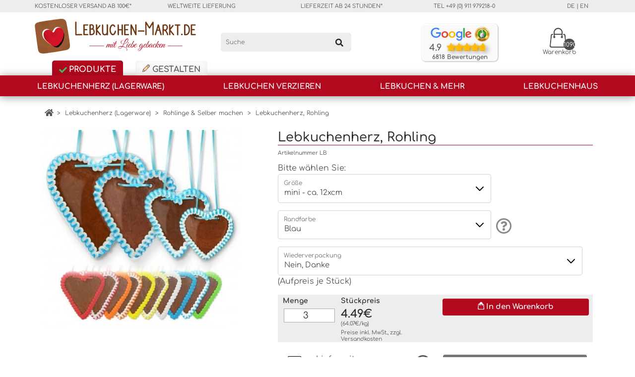

--- FILE ---
content_type: text/html; charset=UTF-8
request_url: https://www.lebkuchen-markt.de/lebkuchenherz-rohling-p-113.html
body_size: 50180
content:
<!DOCTYPE html>
<html dir="ltr" lang="de">
<head>
    <link rel="alternate" hreflang="de" href="https://www.lebkuchen-markt.de/lebkuchenherz-rohling-p-113.html" /><link rel="alternate" hreflang="en" href="https://www.lebkuchen-markt.de/blank-lebkuchen-heart-p-113.html" /><link rel="alternate" href="https://www.lebkuchen-markt.de/lebkuchenherz-rohling-p-113.html" hreflang="x-default" />            <link rel="canonical" href="https://www.lebkuchen-markt.de/lebkuchenherz-rohling-p-113.html" />
                <meta name="robots" content="index, follow" />
        <meta http-equiv="Content-Type" content="text/html; charset=utf-8"/>
    <meta name="description" content="Lebkuchenherz Rohling zum selberbeschriften ✔ großes Sortiment ➽ schnell &amp; sicher online bestellen auf Lebkuchen-Markt.de"/>
    <meta name="keywords" content="Lebkuchenherz Rohling, lebkuchenherz, Rohling, zum, selberbeschriften, blanke, blanko, Lebkuchenherzen, selber gestalten, selber, roh, herz, herzen, lebkuchen, oktoberfest"/>
    <meta name="publisher" content="Lebkuchen-Markt.de" />
    <meta name="revisit-After" content="3 days"/>
    <title>Lebkuchenherz Rohling zum selberbeschriften</title>

    <meta property="og:site_name" content="Lebkuchen-Markt.de" />
    <meta property="og:type" content="product" />
    <meta property="og:availability" content="instock" />
    <meta property="og:locale" content="de_DE" />
    <meta property="og:url" content="https://www.lebkuchen-markt.de/lebkuchenherz-rohling-p-113.html" />
    <meta property="og:title" content="Lebkuchenherz Rohling zum selberbeschriften"/>
    <meta property="twitter:title" content="Lebkuchenherz Rohling zum selberbeschriften"/>
    <meta property="og:type" content="website"/>
    <meta property="og:url" content="https://www.lebkuchen-markt.de/lebkuchenherz-rohling-p-113.html"/>
        <meta property="og:rating" content="4.91" />
    <meta property="og:rating_scale" content="5" />
    <meta property="og:rating_count" content="200" />
        <meta property="product:price:currency" content="EUR" />
    <meta property="product:price:amount" content="2.99" />
    <meta property="og:image"
            content="https://www.lebkuchen-markt.de/images/lebkuchenherzen-rohlinge-mit-rand-12cm-bis-21cm-p-113.jpg"/>
    <meta property="twitter:image"
            content="https://www.lebkuchen-markt.de/images/lebkuchenherzen-rohlinge-mit-rand-12cm-bis-21cm-p-113.jpg"/>
    <meta property="og:description"
            content="Lebkuchenherz Rohling zum selberbeschriften ✔ großes Sortiment ➽ schnell &amp; sicher online bestellen auf Lebkuchen-Markt.de"/>
    <meta property="twitter:description"
            content="Lebkuchenherz Rohling zum selberbeschriften ✔ großes Sortiment ➽ schnell &amp; sicher online bestellen auf Lebkuchen-Markt.de"/>

    <link rel="preload" href="css/product_info.27ec589f.css" as="style" onload="this.onload=null;this.rel='stylesheet'">
<noscript><link rel="stylesheet" href="css/product_info.27ec589f.css"></noscript>
            <link rel="preload" as="image" href="/images/resized/lebkuchenherzen-rohlinge-mit-rand-12cm-bis-21cm-p-113-400x400.jpg" fetchpriority="high" />
    
    <style>:root{--blue:#007bff;--indigo:#6610f2;--purple:#6f42c1;--pink:#e83e8c;--red:#dc3545;--orange:#fd7e14;--yellow:#ffc107;--green:#28a745;--teal:#20c997;--cyan:#17a2b8;--white:#fff;--gray:#6c757d;--gray-dark:#343a40;--primary:#007bff;--secondary:#6c757d;--success:#28a745;--info:#17a2b8;--warning:#ffc107;--danger:#dc3545;--light:#f8f9fa;--dark:#343a40;--breakpoint-xs:0;--breakpoint-sm:576px;--breakpoint-md:768px;--breakpoint-lg:992px;--breakpoint-xl:1200px;--font-family-sans-serif:-apple-system,BlinkMacSystemFont,"Segoe UI",Roboto,"Helvetica Neue",Arial,"Noto Sans",sans-serif,"Apple Color Emoji","Segoe UI Emoji","Segoe UI Symbol","Noto Color Emoji";--font-family-monospace:SFMono-Regular,Menlo,Monaco,Consolas,"Liberation Mono","Courier New",monospace}*,:after,:before{box-sizing:border-box}html{font-family:sans-serif;line-height:1.15;-webkit-text-size-adjust:100%;overflow-y:scroll}nav{display:block}body{background-color:#fff;color:#212529;font-family:-apple-system,BlinkMacSystemFont,Segoe UI,Roboto,Helvetica Neue,Arial,Noto Sans,sans-serif,Apple Color Emoji,Segoe UI Emoji,Segoe UI Symbol,Noto Color Emoji;font-size:1rem;font-weight:400;line-height:1.5;text-align:left}h1,h2,h3,h5{margin-bottom:.5rem;margin-top:0}p,ul{margin-bottom:1rem;margin-top:0}ul ul{margin-bottom:0}b,strong{font-weight:bolder}a{background-color:transparent;color:#007bff;text-decoration:none}a:not([href]):not([class]){color:inherit;text-decoration:none}img{border-style:none}img,svg{vertical-align:middle}svg{overflow:hidden}table{border-collapse:collapse}th{text-align:inherit;text-align:-webkit-match-parent}label{display:inline-block;margin-bottom:.5rem}button{border-radius:0}button,input,optgroup,select,textarea{font-family:inherit;font-size:inherit;line-height:inherit;margin:0}button,input{overflow:visible}button,select{text-transform:none}select{word-wrap:normal}[type=button],[type=submit],button{-webkit-appearance:button}[type=button]::-moz-focus-inner,[type=submit]::-moz-focus-inner,button::-moz-focus-inner{border-style:none;padding:0}input[type=checkbox],input[type=radio]{box-sizing:border-box;padding:0}textarea{overflow:auto;resize:vertical}[type=number]::-webkit-inner-spin-button,[type=number]::-webkit-outer-spin-button{height:auto}::-webkit-file-upload-button{-webkit-appearance:button;font:inherit}.h5,h1,h2,h3,h5{font-weight:500;line-height:1.2;margin-bottom:.5rem}h1{font-size:2.5rem}h2{font-size:2rem}h3{font-size:1.75rem}.h5,h5{font-size:1.25rem}small{font-size:80%;font-weight:400}.img-fluid{height:auto;max-width:100%}.container,.container-fluid{margin-left:auto;margin-right:auto;padding-left:15px;padding-right:15px;width:100%}@media (min-width:576px){.container{max-width:540px}}@media (min-width:768px){.container{max-width:720px}}@media (min-width:992px){.container{max-width:960px}}@media (min-width:1200px){.container{max-width:1140px}}@media (min-width:1400px){.container{max-width:1280px}}.row{display:-ms-flexbox;display:flex;-ms-flex-wrap:wrap;flex-wrap:wrap;margin-left:-15px;margin-right:-15px}.col,.col-1,.col-11,.col-12,.col-2,.col-3,.col-4,.col-6,.col-7,.col-lg-10,.col-lg-2,.col-lg-3,.col-lg-4,.col-lg-5,.col-lg-6,.col-lg-7,.col-lg-8,.col-lg-9,.col-md-12,.col-md-2,.col-md-3,.col-md-4,.col-md-6,.col-md-8,.col-md-9,.col-sm,.col-sm-12,.col-sm-5,.col-sm-7,.col-xl-5,.col-xl-6{padding-left:15px;padding-right:15px;position:relative;width:100%}.col{-ms-flex-preferred-size:0;flex-basis:0;-ms-flex-positive:1;flex-grow:1;max-width:100%}.col-1{-ms-flex:0 0 8.333333%;flex:0 0 8.333333%;max-width:8.333333%}.col-2{-ms-flex:0 0 16.666667%;flex:0 0 16.666667%;max-width:16.666667%}.col-3{-ms-flex:0 0 25%;flex:0 0 25%;max-width:25%}.col-4{-ms-flex:0 0 33.333333%;flex:0 0 33.333333%;max-width:33.333333%}.col-6{-ms-flex:0 0 50%;flex:0 0 50%;max-width:50%}.col-7{-ms-flex:0 0 58.333333%;flex:0 0 58.333333%;max-width:58.333333%}.col-11{-ms-flex:0 0 91.666667%;flex:0 0 91.666667%;max-width:91.666667%}.col-12{-ms-flex:0 0 100%;flex:0 0 100%;max-width:100%}.order-1{-ms-flex-order:1;order:1}.order-2{-ms-flex-order:2;order:2}.offset-2{margin-left:16.666667%}@media (min-width:576px){.col-sm{-ms-flex-preferred-size:0;flex-basis:0;-ms-flex-positive:1;flex-grow:1;max-width:100%}.col-sm-5{-ms-flex:0 0 41.666667%;flex:0 0 41.666667%;max-width:41.666667%}.col-sm-7{-ms-flex:0 0 58.333333%;flex:0 0 58.333333%;max-width:58.333333%}.col-sm-12{-ms-flex:0 0 100%;flex:0 0 100%;max-width:100%}}@media (min-width:768px){.col-md-2{-ms-flex:0 0 16.666667%;flex:0 0 16.666667%;max-width:16.666667%}.col-md-3{-ms-flex:0 0 25%;flex:0 0 25%;max-width:25%}.col-md-4{-ms-flex:0 0 33.333333%;flex:0 0 33.333333%;max-width:33.333333%}.col-md-6{-ms-flex:0 0 50%;flex:0 0 50%;max-width:50%}.col-md-8{-ms-flex:0 0 66.666667%;flex:0 0 66.666667%;max-width:66.666667%}.col-md-9{-ms-flex:0 0 75%;flex:0 0 75%;max-width:75%}.col-md-12{-ms-flex:0 0 100%;flex:0 0 100%;max-width:100%}.offset-md-8{margin-left:66.666667%}}@media (min-width:992px){.col-lg-2{-ms-flex:0 0 16.666667%;flex:0 0 16.666667%;max-width:16.666667%}.col-lg-3{-ms-flex:0 0 25%;flex:0 0 25%;max-width:25%}.col-lg-4{-ms-flex:0 0 33.333333%;flex:0 0 33.333333%;max-width:33.333333%}.col-lg-5{-ms-flex:0 0 41.666667%;flex:0 0 41.666667%;max-width:41.666667%}.col-lg-6{-ms-flex:0 0 50%;flex:0 0 50%;max-width:50%}.col-lg-7{-ms-flex:0 0 58.333333%;flex:0 0 58.333333%;max-width:58.333333%}.col-lg-8{-ms-flex:0 0 66.666667%;flex:0 0 66.666667%;max-width:66.666667%}.col-lg-9{-ms-flex:0 0 75%;flex:0 0 75%;max-width:75%}.col-lg-10{-ms-flex:0 0 83.333333%;flex:0 0 83.333333%;max-width:83.333333%}}@media (min-width:1200px){.col-xl-5{-ms-flex:0 0 41.666667%;flex:0 0 41.666667%;max-width:41.666667%}.col-xl-6{-ms-flex:0 0 50%;flex:0 0 50%;max-width:50%}}.form-control{background-clip:padding-box;background-color:#fff;border:1px solid #ced4da;border-radius:.25rem;color:#495057;display:block;font-size:1rem;font-weight:400;height:calc(1.5em + .75rem + 2px);line-height:1.5;padding:.375rem .75rem;width:100%}.form-control::-ms-expand{background-color:transparent;border:0}.form-control:-moz-focusring{color:transparent;text-shadow:0 0 0 #495057}.form-control::-webkit-input-placeholder{color:#6c757d;opacity:1}.form-control::-moz-placeholder{color:#6c757d;opacity:1}.form-control:-ms-input-placeholder{color:#6c757d;opacity:1}.form-control::-ms-input-placeholder{color:#6c757d;opacity:1}textarea.form-control{height:auto}.form-group{margin-bottom:1rem}.form-row{display:-ms-flexbox;display:flex;-ms-flex-wrap:wrap;flex-wrap:wrap;margin-left:-5px;margin-right:-5px}.form-row>[class*=col-]{padding-left:5px;padding-right:5px}.form-check{display:block;padding-left:1.25rem;position:relative}.form-check-input{margin-left:-1.25rem;margin-top:.3rem;position:absolute}.form-check-label{margin-bottom:0}.form-check-inline{display:-ms-inline-flexbox;display:inline-flex;-ms-flex-align:center;align-items:center;margin-right:.75rem;padding-left:0}.form-check-inline .form-check-input{margin-left:0;margin-right:.3125rem;margin-top:0;position:static}.invalid-feedback{color:#dc3545;display:none;font-size:80%;margin-top:.25rem;width:100%}.btn{background-color:transparent;border:1px solid transparent;border-radius:.25rem;color:#212529;display:inline-block;font-size:1rem;font-weight:400;line-height:1.5;padding:.375rem .75rem;text-align:center;vertical-align:middle}.btn-secondary{background-color:#6c757d;border-color:#6c757d;color:#fff}.btn-light{background-color:#f8f9fa;border-color:#f8f9fa;color:#212529}.card{display:-ms-flexbox;display:flex;-ms-flex-direction:column;flex-direction:column;min-width:0;position:relative;word-wrap:break-word;background-clip:border-box;background-color:#fff;border:1px solid rgba(0,0,0,.125);border-radius:.25rem}.catcard{margin-bottom:1rem}.border-0{border:0!important}.fade:not(.show){opacity:0}.close{color:#000;float:right;font-size:1.5rem;font-weight:700;line-height:1;opacity:.5;text-shadow:0 1px 0 #fff}button.close{background-color:transparent;border:0;padding:0}.modal{display:none;height:100%;left:0;outline:0;overflow:hidden;position:fixed;top:0;width:100%;z-index:1050}.modal-dialog{margin:.5rem;position:relative;width:auto}.modal.fade .modal-dialog{-webkit-transform:translateY(-50px);transform:translateY(-50px)}.modal-dialog-scrollable{display:-ms-flexbox;display:flex;max-height:calc(100% - 1rem)}.modal-dialog-scrollable .modal-content{max-height:calc(100vh - 1rem);overflow:hidden}.modal-dialog-scrollable .modal-footer,.modal-dialog-scrollable .modal-header{-ms-flex-negative:0;flex-shrink:0}.modal-dialog-scrollable .modal-body{overflow-y:auto}.modal-dialog-centered{display:-ms-flexbox;display:flex;-ms-flex-align:center;align-items:center;min-height:calc(100% - 1rem)}.modal-dialog-centered:before{content:"";display:block;height:calc(100vh - 1rem);height:-webkit-min-content;height:-moz-min-content;height:min-content}.modal-dialog-centered.modal-dialog-scrollable{-ms-flex-direction:column;flex-direction:column;-ms-flex-pack:center;height:100%;justify-content:center}.modal-dialog-centered.modal-dialog-scrollable .modal-content{max-height:none}.modal-dialog-centered.modal-dialog-scrollable:before{content:none}.modal-content{background-clip:padding-box;background-color:#fff;border:1px solid rgba(0,0,0,.2);border-radius:.3rem;-ms-flex-direction:column;flex-direction:column;outline:0;position:relative;width:100%}.modal-content,.modal-header{display:-ms-flexbox;display:flex}.modal-header{-ms-flex-align:start;align-items:flex-start;-ms-flex-pack:justify;border-bottom:1px solid #dee2e6;border-top-left-radius:calc(.3rem - 1px);border-top-right-radius:calc(.3rem - 1px);justify-content:space-between;padding:1rem}.modal-header .close{margin:-1rem -1rem -1rem auto;padding:1rem}.modal-title{line-height:1.5;margin-bottom:0}.modal-body{-ms-flex:1 1 auto;flex:1 1 auto;padding:1rem;position:relative}.modal-footer{display:-ms-flexbox;display:flex;-ms-flex-wrap:wrap;flex-wrap:wrap;-ms-flex-align:center;align-items:center;-ms-flex-pack:end;border-bottom-left-radius:calc(.3rem - 1px);border-bottom-right-radius:calc(.3rem - 1px);border-top:1px solid #dee2e6;justify-content:flex-end;padding:.75rem}.modal-footer>*{margin:.25rem}@media (min-width:576px){.modal-dialog{margin:1.75rem auto;max-width:500px}.modal-dialog-scrollable{max-height:calc(100% - 3.5rem)}.modal-dialog-scrollable .modal-content{max-height:calc(100vh - 3.5rem)}.modal-dialog-centered{min-height:calc(100% - 3.5rem)}.modal-dialog-centered:before{height:calc(100vh - 3.5rem);height:-webkit-min-content;height:-moz-min-content;height:min-content}}@media (min-width:992px){.modal-xl{max-width:800px}}@media (min-width:1200px){.modal-xl{max-width:1140px}}.clearfix:after{clear:both;content:"";display:block}.d-none{display:none!important}.d-inline{display:inline!important}@media (min-width:768px){.d-md-none{display:none!important}}@media (min-width:992px){.d-lg-block{display:block!important}}.align-items-center{-ms-flex-align:center!important;align-items:center!important}.float-left{float:left!important}.float-right{float:right!important}@media (min-width:768px){.float-md-right{float:right!important}}.position-relative{position:relative!important}.w-100{width:100%!important}.mt-1{margin-top:.25rem!important}.mb-1{margin-bottom:.25rem!important}.m-2{margin:.5rem!important}.mb-2{margin-bottom:.5rem!important}.ml-2{margin-left:.5rem!important}.mt-4{margin-top:1.5rem!important}.pr-0{padding-right:0!important}.pt-1{padding-top:.25rem!important}.pt-2,.py-2{padding-top:.5rem!important}.py-2{padding-bottom:.5rem!important}.pl-3{padding-left:1rem!important}.mt-n2{margin-top:-.5rem!important}.mx-auto{margin-left:auto!important;margin-right:auto!important}.text-right{text-align:right!important}.text-center{text-align:center!important}.text-uppercase{text-transform:uppercase!important}.text-danger{color:#dc3545!important}@font-face{font-display:swap;font-family:Comfortaa;font-style:normal;font-variation-settings:"wght" 400;font-weight:300 700;src:local(""),url(/css/fonts/comfortaa/comfortaa.woff2) format("woff2"),url(/css/fonts/comfortaa/comfortaa.woff) format("woff"),url(/css/fonts/comfortaa/comfortaa.ttf) format("truetype")}body{color:#585858;font-family:Comfortaa,Helvetica,sans-serif;margin:0;overflow:scroll;padding:0}@font-face{font-display:swap;font-family:lebkuchenwelt-font;font-style:normal;font-weight:400;src:url(/css/fonts/lebkuchenwelt-font.woff2) format("woff2"),url(/css/fonts/lebkuchenwelt-font.woff) format("woff"),url(/css/fonts/lebkuchenwelt-font.ttf) format("truetype")}[class^=lw-icon-]{font-family:lebkuchenwelt-font!important;speak:none;font-style:normal;font-variant:normal;font-weight:400;line-height:1;text-transform:none;-webkit-font-smoothing:antialiased;-moz-osx-font-smoothing:grayscale}.lw-icon-Warenkorb_ohne_Inhalt:before{content:"\e92c"}@media (max-width:991px){a.language_link .icon.icon_german{background-image:url("[data-uri]")}}iframe,img{border:none}h1{font-size:1.6rem}h2{font-size:1.3rem}h3{font-size:1.125rem}.h5,h5{font-size:.925rem}a:link,a:visited{color:#585858;text-decoration:none}.no-padding{padding:0}.container.no-padding{overflow:hidden}.container.main-navi-row.no-padding{overflow:visible}.no-margin{margin:0}.lightgrey-bg{background:#ededed;color:#585858}.text-small{font-size:11px}.lm-arrow{border:solid #000;border-width:0 3px 3px 0;display:inline-block;padding:3px}.arrow-down{-webkit-transform:rotate(45deg);transform:rotate(45deg)}.price-break-header{font-size:12px;font-weight:700;text-transform:uppercase}.switch{display:inline-block;float:right;height:23px;margin-right:70px;margin-top:-22px;position:relative;width:40px}.switch input{height:0;opacity:0;width:0}.switch-slider{background-color:#ccc;bottom:0;left:0;right:0;top:0}.switch-slider,.switch-slider:before{position:absolute}.switch-slider:before{background-color:#fff;bottom:3px;content:"";height:17px;left:4px;width:17px}input:checked+.switch-slider{background-color:#807d78}input:checked+.switch-slider:before{-webkit-transform:translateX(15px);-ms-transform:translateX(15px);transform:translateX(15px)}.switch-desc-brutto,.switch-desc-netto{display:none;left:47px;position:absolute;top:5px;white-space:nowrap}input+.switch-slider+.switch-desc-netto{display:block}input+.switch-slider+.switch-desc-netto+.switch-desc-brutto,input:checked+.switch-slider+.switch-desc-netto{display:none}input:checked+.switch-slider+.switch-desc-netto+.switch-desc-brutto{display:block}.switch-slider.round{border-radius:34px}.switch-slider.round:before{border-radius:50%}#mobile_search_form{display:none}.breadcrumbs{color:#fff;font-size:12px;margin-bottom:10px;padding-bottom:14px}.bcSeparator{color:#585858}a.breadcrumbElement{color:#585858;margin-left:5px;margin-right:5px}.header-line a:link,.header-line a:visited{color:#585858}.header-line{font-size:11px;line-height:25px;text-transform:uppercase}.user-interaction-icons{font-size:12px}.main-logo{margin-top:-24px}a.box_shopping_cart_link{color:#000;display:inline-block;opacity:.7;position:relative;text-align:center}a.box_shopping_cart_link .icon{background-repeat:no-repeat;background-size:contain;display:block;height:40px;margin:0 auto;width:40px}a.box_shopping_cart_link .cart_qty{background:#000;border-radius:40px;color:#fff;height:23px;line-height:24px;position:absolute;right:2px;top:22px;width:23px}.shop-search{border:0;border-radius:5px;height:38px;line-height:30px;padding:0 10px;width:90%}.shop-search-submit{margin-left:-50px}#mobile_search_form{margin-bottom:9px;position:relative}#mobile_search_form .shop-search{background-color:#fff;border-bottom:2px solid grey;border-radius:0;margin-left:10px;width:85%}.logo-search-icons-row{margin-bottom:17px;margin-top:10px}.header-row{min-height:100px}.top-bars{margin-top:-30px;position:absolute;z-index:1040}.tooltip-questionmark{opacity:.7;width:25px}.lb-info{position:absolute;right:-35px;top:15px}.top-banner{background-color:#b2091e;color:#fff}.top-banner .col{font-size:12px;padding:5px}.top-banner a{color:#fff;font-size:14px}.main-navigation{background:#b2091e;box-shadow:0 2px 18px 0 rgba(0,0,0,.4);color:#fff;font-size:15px;height:42px;margin-bottom:25px}#content_overlay{background:rgba(0,0,0,.65);display:none;height:105%;left:0;position:absolute;top:-25px;width:100%;z-index:0}.top-bar-gestalten,.top-bar-produkte{background-color:#faf9f9;border-top-left-radius:5px;border-top-right-radius:5px;box-shadow:inset 0 -11px 31px -27px rgba(0,0,0,.62);display:inline-block;font-weight:700;height:30px;margin-left:20px;padding:6px 14px 5px;text-transform:uppercase}.top-bar-produkte i{color:#4db85b}.top-bar-gestalten span.top-bar-icon{background-origin:content-box;background-position:0 0;background-repeat:no-repeat;background-size:contain;display:inline-block;height:15px;width:15px}.top-bar-gestalten.is_active{background-color:#b2091e;box-shadow:inset 0 -11px 31px -27px rgba(0,0,0,.62);color:#fff}#gestalten_navi,#produkte_navi{width:100%}#gestalten_navi{display:none}.product-bpi{font-size:11px;font-weight:400;line-height:13px;margin-bottom:15px}.grey,.grey a,.product-bpi{color:#585858}.box_search_head_activator{display:none}#product-info-thumbs .owl-thumb-item{margin-bottom:10px;text-align:center;width:100%}#product-info-thumbs .owl-thumbs .active img{border:1px solid #b2091e}.product-create-offer{padding-right:27px;text-align:right}.product-create-offer a{background-color:#757575;border-radius:4px;color:#fff;display:inline-block;font-size:15px;font-weight:700;padding:6px 8px;text-align:center;width:100%}.price_table_col{border-right:1px solid #5f5f5f}.price_table{border:none;margin-bottom:10px;width:100%}.price_table th{background:#ededed;color:#6d6a66;font-weight:700}.price_table td,.price_table th{padding:2px 8px}.price_table td{color:#52504d}.price_table tbody tr:nth-child(odd):not(:last-child):not(:nth-last-child(2)){background:#c4c4c4}.table-price-netto{display:none}#itemProductsDescription,#itemProductsDescription p{color:#2b2b2b;font-size:.875rem}#itemProductsDescription h3{color:#2b2b2b}.tab-headers div{border-left:1px solid #5f5f5f;border-right:1px solid #5f5f5f;border-top:1px solid #5f5f5f;color:#787570;display:inline-block;font-size:12px;font-weight:700;margin:0;padding:5px}.tabs{border:1px solid #5f5f5f;margin-top:-1px;padding:5px}.tab-headers div.tab-selected{background-color:#757575;color:#fff}.tab-headers h2{font-size:.875rem;line-height:1;margin-bottom:0;padding:3px}@media (max-width:768px){.tab-headers h2{font-size:.75rem}}.tabs .tab p{margin-bottom:2px;margin-top:2px}.tabs .tab{color:#787570;font-size:12px;line-height:150%}.tabs .tab:not(:first-child){display:none}.products_image_container{margin-bottom:15px;min-height:400px}.customer_reviews{min-height:114px}.products_image_container .details-product-model,.products_image_container .details-title{display:none}@media (max-width:991px){.customer_reviews,.products_image_container{min-height:auto}}.individualize_icon{background-repeat:no-repeat;background-size:contain;display:inline-block;height:22px;vertical-align:middle;width:22px}.owl-carousel{position:relative}.owl-nav{margin-top:0!important;position:absolute;top:0;width:100%}.owl-nav *{color:#767575;font-size:50px}.owl-carousel .owl-nav button.owl-prev{left:0}.owl-carousel .owl-nav button.owl-next,.owl-carousel .owl-nav button.owl-prev{margin:0;min-width:25px;padding-bottom:9%!important;padding-top:12%!important;position:absolute}.owl-carousel .owl-nav button.owl-next{right:0}.owl-carousel .owl-item img{margin-left:auto;margin-right:auto;max-width:100%;width:auto!important}.owl-item a{font-size:.9rem}.owl-thumbs .owl-thumb-item{display:inline-block}.owl-thumbs .owl-thumb-item img{border:1px solid #fff;margin:2px;opacity:.5;padding:2px}.owl-thumbs .active img{border:1px solid #dbcec0;opacity:1}.shipping_times_offer_row{margin-top:25px}.product-amount{float:left;width:20%}.product-text-amount{color:#2b2b2b;font-size:14px;font-weight:700;margin-bottom:.2rem}.product-amount-inner{margin-left:10px;margin-right:10px}.product-quantity{border:1px solid #aaa;color:#2b2b2b;font-size:18px;line-height:24px;margin:2px;text-align:center;width:-moz-available;width:-webkit-fill-available;width:fill-available}.product-price{float:left;width:28%}.product-unit-price-text{font-size:14px}.product-unit-price,.product-unit-price-text{color:#2b2b2b;font-weight:700;line-height:26px}.product-unit-price{font-size:22px}.product-onetime{display:none;font-size:11px;font-weight:700;line-height:15px}#product_info_form h1,#product_info_form h2.details-title{border-bottom:1px solid #b2091e;color:#2b2b2b}#product_info_form{display:inline-block;max-width:100%;padding-bottom:20px;width:100%}#product_info_form .product-bpi{color:#585858;font-size:11px;font-weight:400;margin-bottom:0}.details-product-model{font-size:11px;margin-bottom:10px}.product-info-available-or-shipping{line-height:18px;padding-left:9px;padding-right:0}.product-add-to-cart{float:left;text-align:right;width:52%}.product-add-to-cart button[type=submit],.review-button,button.edit_button{background-color:#b2091e;border:none;border-radius:4px;color:#fff;font-size:15px;font-weight:700;padding:6px 8px;width:94%}.review-button{width:100%}button.edit_button{display:none;position:fixed;right:10px;top:10px;width:160px;z-index:100}.shipping_times_details{display:none;margin-top:15px;opacity:.9}.shipping_method_info{background-repeat:no-repeat;background-size:contain;font-size:14px;padding-left:30px}svg:not(:root){overflow:hidden}.form-group{margin-bottom:15px}.form-group small{font-size:11px}.form-group-big-select{display:inline-block;position:relative}.form-group-big-select .control-label{color:#757575;font-size:12px;left:12px;margin-bottom:0;padding-top:0;position:absolute;top:9px;word-wrap:break-word}.form-group-big-select .form-control{appearance:none;-webkit-appearance:none;background-color:transparent;background-image:none;font-size:15px;height:58px;max-width:100%;min-width:430px;padding-top:24px;position:relative;width:auto;z-index:1}.form-group-big-select select.form-control{padding-right:32px}.form-group-big-select textarea.form-control{font-size:12px;height:68px;min-height:68px;white-space:pre-wrap}.form-group-big-select svg{position:absolute;right:15px;top:25px;width:16px}@media (max-width:768px){.form-group-big-select{max-width:90%}.form-group-big-select .form-control{min-width:300px}}#gestalten_navi li.show_all,#produkte_navi li.show_all{margin-bottom:15px;width:100%}#gestalten_navi li.show_all a,#produkte_navi li.show_all a{color:#b2091e;font-size:15px;font-weight:700}@media (min-width:768px){nav.main-navi{position:relative;width:100%}nav.main-navi ul{display:flex;flex-direction:row;justify-content:space-between;list-style-type:none;margin:0;padding:0;width:100%}nav ul a{color:#585858}nav ul li.level-1 ul{display:none;z-index:9999}nav ul li .lm-arrow{display:none}li.level-1{font-weight:700;text-transform:uppercase}li.level-1>a:link,li.level-1>a:visited{color:#fff;display:block;height:42px;line-height:45px;padding-left:20px;padding-right:20px;text-align:center}li.level-2{float:left;line-height:2.9em;text-transform:none;width:28%}li.level-2.nav-category-description{color:#929090;float:right;height:100%;line-height:1.4em;width:44%}li.level-2.nav-category-description img{margin-bottom:10px}}@media (max-width:767px){#menuToggle{display:block;position:relative;top:10px;width:100%}.mobile-no-right-padding-margin{margin-right:0;padding-right:0}.breadcrumbs{font-size:11px}#productdetail .breadcrumbs span.bcInner{display:inline-block}#productdetail .breadcrumbs span.bcInner:last-child,#productdetail .breadcrumbs span.bcInner:nth-last-child(2) .bcSeparator{display:none}.breadcrumbs{margin-bottom:2px;padding-bottom:3px;position:relative;top:-9px}.logo-search-icons-row{margin-bottom:9px}.burger-button{background:none;border:none}.burger-icon{border-radius:4px;height:38px;margin:0 auto;top:-5px;width:40px}.burger-icon,.burger-text{display:block;position:relative}.burger-text{font-size:11px;margin-left:10px;margin-top:-4px;text-align:center;top:-10px}.burger-line{background:#b2091e;border-radius:2px;display:block;height:4px;left:10px;position:absolute;transform-origin:center;-webkit-transform-origin:center;width:30px}.burger-line:first-child{top:12px}.burger-line:nth-child(2){top:20px}.burger-line:nth-child(3){top:28px}.main-logo{margin-top:0}.main-navi-row{position:relative}.main-navi{padding:15px}.main-navigation{background:#efefef;box-shadow:none;position:relative;z-index:1000}#top-navi-holder{background:#fff;display:none;left:15px;position:absolute;top:30px;width:88%;z-index:100}#gestalten_navi,#produkte_navi{display:none}#gestalten_navi a,#produkte_navi a{color:#000}#gestalten_navi li a,#produkte_navi li a{display:block}#gestalten_navi ul,#produkte_navi ul{margin:0;padding:0;width:100%}#gestalten_navi li,#produkte_navi li{border-bottom:1px solid #efefef;display:block;line-height:35px;min-height:35px;width:100%}#gestalten_navi li.level-1>a,#produkte_navi li.level-1>a{font-weight:700;text-transform:uppercase}#gestalten_navi ul>li>ul,#produkte_navi ul>li>ul{display:none;padding-left:15px}#gestalten_navi ul li .lm-arrow,#produkte_navi ul li .lm-arrow,#top-foot-navi li>strong .lm-arrow{float:right;margin-top:9px;opacity:.3}li.nav-category-description{display:none!important}#gestalten_navi li.show_all,#produkte_navi li.show_all{display:inline-block;margin-bottom:auto}#gestalten_navi li.show_all a,#produkte_navi li.show_all a{color:#000;font-weight:400}#top-foot-navi{background:#efefef;color:#000;display:block;padding:15px}#top-foot-navi ul{list-style-type:none;margin:0;padding:0;width:100%}#top-foot-navi li>strong{display:block;font-weight:400;line-height:32px}#top-foot-navi .moreInfo{display:none;padding-left:13px;padding-top:10px}#top-foot-navi .moreInfo p{line-height:1.4rem}a.telephone_link{font-size:15px;font-weight:700;text-decoration:none}#top-foot-icons{color:#0b0b0b}a.box_search_head_activator{color:#000;display:inline-block;left:-10px;margin-right:5px;opacity:.4;position:relative;text-align:center}a.box_search_head_activator>i{font-size:1.7em}a.box_shopping_cart_link{left:-5px}a.box_shopping_cart_link .icon{height:20px;width:20px}a.box_shopping_cart_link .cart_qty{font-size:11px;height:22px;line-height:21px;right:-13px;top:11px;width:22px}span.shopping_cart_desc{display:none}button.submit_mobile_search{margin-left:-25px}.top-bars{margin-top:5px}.top-bar-gestalten,.top-bar-produkte{background:transparent;box-shadow:none;color:#696969;font-size:13px;margin-left:0;margin-right:20px;padding:4px 6px 3px 10px;text-transform:uppercase}.top-bar-gestalten.is_active{background:#fff;border-top-left-radius:3px;border-top-right-radius:3px;box-shadow:none;color:#696969}button.edit_button{top:180px;z-index:899}#top-foot-navi a{text-decoration:underline}#top-foot-icons>.row{padding-bottom:3px;padding-top:12px}a.language_link .icon{background-position:50%;background-repeat:no-repeat;background-size:contain;display:block;height:17px;margin:0 auto;width:17px}a.about_us_link i,a.b2b_link i,a.help_link i{color:#000;display:block;font-size:19px;margin:0 auto}a.about_us_link,a.b2b_link,a.help_link,a.language_link{font-size:11px;opacity:.8}#available_languages{background:#fff;display:none;padding-bottom:10px;padding-top:10px;position:absolute;top:-85px;width:100%}.product-info-available-or-shipping{font-size:12px;padding-right:0}.product-add-to-cart button[type=submit],.product-create-offer a{font-size:12px}.product-text-amount,.product-unit-price-text{font-size:13px}.product-quantity{font-size:15px;width:48px}.product-unit-price{font-size:18px}#itemProductsDescription{order:2}.price_table_col{border-right:0;order:1;padding-top:10px}.pinfo-tab-container{margin-top:15px}#product-title-infos{display:none}.products_image_container .details-product-model,.products_image_container .details-title{display:block}}#top_scroll{bottom:60px;display:none;font-size:40px;position:fixed;right:15px;z-index:100}.google-header-badge{background-color:#f9f9f9;border:2px solid #fff;border-radius:8px;inset:auto 5px 300px auto!important;bottom:300px;box-shadow:1px 1px 2px 1px #cfcfcf;box-sizing:border-box;height:75px;padding:4px 7px;right:5px;width:153px;z-index:100}.google-header-badge .inner{display:flex;-webkit-box-align:center;align-items:center;box-sizing:border-box;margin:2px 0 0}.google-header-badge .inner .rating{color:#5f6368;font-size:18px;font-weight:700;line-height:normal;margin:0 6px;word-break:normal!important}.back-stars,.front-stars,.stars-rating{display:flex}.stars-rating{box-sizing:border-box;font-size:1em;margin-top:-2px;padding-left:4px}.num-reviews{font-size:12px;font-weight:700;text-align:center}@media (max-width:768px){.stars-rating{font-size:.5em;padding-left:0}}.back-stars,.front-stars{display:flex}.back-stars{color:#d3d3d3;position:relative;text-shadow:4px 4px 10px #a9a9a9}.front-stars{color:#ffbc0b;overflow:hidden;position:absolute;text-shadow:2px 2px 5px #d29b09;top:0}form{display:inline}input,select,textarea{font-size:12px}textarea{width:100%}.review-write-bad-label{padding-right:10px}.img-category-teaser{min-height:90px}.product-bpi,.product-onetime{min-height:18px}.crossselling{min-height:280px}.owl-carousel-img{min-height:345px}@media (max-width:991px){.products_image_container{aspect-ratio:1/1.15;min-height:auto}.products_image_container .owl-carousel-img{min-height:auto}.crossselling{min-height:200px}}</style><link rel="preload" href="/css/fonts/comfortaa/comfortaa.woff2" as="font" type="font/woff2" crossorigin />
<link rel="preload" href="/css/fonts/lebkuchenwelt-font.woff2" as="font" type="font/woff2"  crossorigin />
<link rel="preload" href="/css/fonts/fontawesome/webfonts/fa-solid-900.woff2" as="font" type="font/woff2" crossorigin />
<link rel="preload" href="/css/fonts/fontawesome/webfonts/fa-regular-400.woff2" as="font" type="font/woff2" crossorigin />
<meta name="viewport" content="width=device-width, initial-scale=1">
<link rel="icon" type="image/svg+xml" href="/images_tpl/favicon.svg">
<link rel="alternate icon" href="/images_tpl/lebkuchen-markt-16x16.ico">
<style>
    #cc-main {
        --cc-btn-primary-bg: #f3e5d6;
        --cc-btn-primary-border-color: #f3e5d6;
        --cc-btn-primary-hover-bg: #f3e5d6;
        --cc-btn-primary-hover-border-color: #f3e5d6;
        --cc-btn-primary-color: #59300f;
        --cc-btn-primary-hover-color: #59300f;

        --cc-btn-secondary-bg: #f3e5d6;
        --cc-btn-secondary-border-color: #f3e5d6;
        --cc-btn-secondary-hover-bg: #f3e5d6;
        --cc-btn-secondary-hover-border-color: #f3e5d6;
        --cc-btn-secondary-color: #59300f;
        --cc-btn-secondary-hover-color: #59300f;
    }
    /* CLS Prevention: Reserve space for dynamic content */
    .owl-carousel .owl-height { transition: none; }
    #edit { min-height: 90px; }
    .main-logo { aspect-ratio: 325 / 70; }
    .google-header-badge img[src*="google.svg"] { aspect-ratio: 85 / 30; width: 85px; height: auto; }
    .google-header-badge img[src*="ekomi"] { aspect-ratio: 1; width: 30px; height: auto; }
    .shipping_times img.img-fluid { aspect-ratio: 64 / 34; width: 64px; height: auto; }
    @media (max-width: 991px) {
        #edit { min-height: 75px; }
        .products_image_container .lb-gallery { contain: strict; min-height: 760px; overflow: visible; }
        .products_image_container .owl-carousel-img { min-height: 740px; }
        .products_image_container .owl-stage-outer { contain: layout; }
    }
</style>
<link rel="preload" href="css/bootstrap/css/bootstrap.min.css" as="style" onload="this.onload=null;this.rel='stylesheet'">
<noscript><link rel="stylesheet" href="css/bootstrap/css/bootstrap.min.css"></noscript><link rel="preload" href="css/lebkuchenmarkt.27ec589f.css" as="style" onload="this.onload=null;this.rel='stylesheet'">
<noscript><link rel="stylesheet" href="css/lebkuchenmarkt.27ec589f.css"></noscript>
    <style>.owl-carousel,.owl-carousel .owl-item{-webkit-tap-highlight-color:transparent;position:relative}.owl-carousel{display:none;width:100%;z-index:1}.owl-carousel .owl-stage{-moz-backface-visibility:hidden;position:relative;-ms-touch-action:pan-Y;touch-action:manipulation}.owl-carousel .owl-stage:after{clear:both;content:".";display:block;height:0;line-height:0;visibility:hidden}.owl-carousel .owl-stage-outer{overflow:hidden;position:relative;-webkit-transform:translateZ(0)}.owl-carousel .owl-item,.owl-carousel .owl-wrapper{-webkit-backface-visibility:hidden;-moz-backface-visibility:hidden;-ms-backface-visibility:hidden;-webkit-transform:translateZ(0);-moz-transform:translateZ(0);-ms-transform:translateZ(0)}.owl-carousel .owl-item{-webkit-backface-visibility:hidden;float:left;min-height:1px;-webkit-touch-callout:none}.owl-carousel .owl-item img{display:block;width:100%}.owl-carousel .owl-dots.disabled,.owl-carousel .owl-nav.disabled{display:none}.no-js .owl-carousel,.owl-carousel.owl-loaded{display:block}.owl-carousel .owl-dot,.owl-carousel .owl-nav .owl-next,.owl-carousel .owl-nav .owl-prev{cursor:pointer;-webkit-user-select:none;-khtml-user-select:none;-moz-user-select:none;-ms-user-select:none;user-select:none}.owl-carousel .owl-nav button.owl-next,.owl-carousel .owl-nav button.owl-prev,.owl-carousel button.owl-dot{background:0 0;border:none;color:inherit;font:inherit;padding:0!important}.owl-carousel.owl-loading{display:block;opacity:0}.owl-carousel.owl-hidden{opacity:0}.owl-carousel.owl-refresh .owl-item{visibility:hidden}.owl-carousel.owl-drag .owl-item{-ms-touch-action:pan-y;touch-action:pan-y;-webkit-user-select:none;-moz-user-select:none;-ms-user-select:none;user-select:none}.owl-carousel.owl-grab{cursor:move;cursor:grab}.owl-carousel.owl-rtl{direction:rtl}.owl-carousel.owl-rtl .owl-item{float:right}.owl-carousel .animated{animation-duration:1s;animation-fill-mode:both}.owl-carousel .owl-animated-in{z-index:0}.owl-carousel .owl-animated-out{z-index:1}.owl-carousel .fadeOut{animation-name:fadeOut}@keyframes fadeOut{0%{opacity:1}to{opacity:0}}.owl-height{transition:height .5s ease-in-out}.owl-carousel .owl-item .owl-lazy{opacity:0;transition:opacity .4s ease}.owl-carousel .owl-item .owl-lazy:not([src]),.owl-carousel .owl-item .owl-lazy[src^=""]{max-height:0}.owl-carousel .owl-item img.owl-lazy{transform-style:preserve-3d}.owl-carousel .owl-video-wrapper{background:#000;height:100%;position:relative}.owl-carousel .owl-video-play-icon{-webkit-backface-visibility:hidden;background:url(owl.video.play.png) no-repeat;cursor:pointer;height:80px;left:50%;margin-left:-40px;margin-top:-40px;position:absolute;top:50%;transition:transform .1s ease;width:80px;z-index:1}.owl-carousel .owl-video-play-icon:hover{-ms-transform:scale(1.3);transform:scale(1.3)}.owl-carousel .owl-video-playing .owl-video-play-icon,.owl-carousel .owl-video-playing .owl-video-tn{display:none}.owl-carousel .owl-video-tn{background-position:50%;background-repeat:no-repeat;background-size:contain;height:100%;opacity:0;transition:opacity .4s ease}.owl-carousel .owl-video-frame{height:100%;position:relative;width:100%;z-index:1}.owl-theme .owl-dots,.owl-theme .owl-nav{text-align:center;-webkit-tap-highlight-color:transparent}.owl-theme .owl-nav{margin-top:10px}.owl-theme .owl-nav [class*=owl-]{background:#d6d6d6;border-radius:3px;color:#fff;cursor:pointer;display:inline-block;font-size:14px;margin:5px;padding:4px 7px}.owl-theme .owl-nav [class*=owl-]:hover{background:#869791;color:#fff;text-decoration:none}.owl-theme .owl-nav .disabled{cursor:default;opacity:.5}.owl-theme .owl-nav.disabled+.owl-dots{margin-top:10px}.owl-theme .owl-dots .owl-dot{display:inline-block;zoom:1}.owl-theme .owl-dots .owl-dot span{-webkit-backface-visibility:visible;background:#d6d6d6;border-radius:30px;display:block;height:10px;margin:5px 7px;transition:opacity .2s ease;width:10px}.owl-theme .owl-dots .owl-dot.active span,.owl-theme .owl-dots .owl-dot:hover span{background:#869791}</style>    <style>.mfp-bg,.mfp-container,.mfp-wrap{height:100%;left:0;top:0;width:100%}.mfp-container:before,.mfp-content{display:inline-block;vertical-align:middle}.mfp-bg{background:#0b0b0b;opacity:.8;overflow:hidden;position:fixed;z-index:9042}.mfp-wrap{-webkit-backface-visibility:hidden;outline:0!important;position:fixed;z-index:9043}.mfp-container{box-sizing:border-box;padding:0 8px;position:absolute;text-align:center}.mfp-container:before{content:"";height:100%}.mfp-align-top .mfp-container:before,.mfp-loading.mfp-figure,.mfp-s-error .mfp-content,.mfp-s-ready .mfp-preloader{display:none}.mfp-content{margin:0 auto;position:relative;text-align:left;z-index:1045}.mfp-ajax-holder .mfp-content,.mfp-inline-holder .mfp-content{cursor:auto;width:100%}.mfp-ajax-cur{cursor:progress}.mfp-zoom-out-cur,.mfp-zoom-out-cur .mfp-image-holder .mfp-close{cursor:-moz-zoom-out;cursor:-webkit-zoom-out;cursor:zoom-out}.mfp-gallery .mfp-image-holder .mfp-figure,.mfp-zoom{cursor:pointer}.mfp-zoom{cursor:-webkit-zoom-in;cursor:-moz-zoom-in;cursor:zoom-in}.mfp-auto-cursor .mfp-content{cursor:auto}.mfp-arrow,.mfp-close,.mfp-counter,.mfp-preloader{-webkit-user-select:none;-moz-user-select:none;user-select:none}.mfp-hide{display:none!important}.mfp-preloader{color:#ccc;left:8px;margin-top:-.8em;position:absolute;right:8px;text-align:center;top:50%;width:auto;z-index:1044}.mfp-close,.mfp-preloader a:hover{color:#fff}.mfp-preloader a{color:#ccc}button.mfp-arrow,button.mfp-close{-webkit-appearance:none;background:0 0;border:0;box-shadow:none;cursor:pointer;display:block;outline:0;overflow:visible;padding:0;touch-action:manipulation;z-index:1046}.mfp-figure:after,.mfp-iframe-scaler iframe{box-shadow:0 0 8px rgba(0,0,0,.6);left:0;position:absolute}button::-moz-focus-inner{border:0;padding:0}.mfp-close{font-family:Arial,Baskerville,monospace;font-size:28px;font-style:normal;height:44px;line-height:44px;opacity:.65;padding:0 0 18px 10px;position:absolute;right:0;text-align:center;text-decoration:none;top:0;width:44px}.mfp-arrow:focus,.mfp-arrow:hover,.mfp-close:focus,.mfp-close:hover{opacity:1}.mfp-close:active{top:1px}.mfp-close-btn-in .mfp-close{color:#333}.mfp-iframe-holder .mfp-close,.mfp-image-holder .mfp-close{color:#fff;padding-right:6px;right:-6px;text-align:right;width:100%}.mfp-counter{color:#ccc;font-size:12px;line-height:18px;position:absolute;right:0;top:0;white-space:nowrap}.mfp-figure,img.mfp-img{line-height:0}.mfp-arrow{height:110px;margin:-55px 0 0;opacity:.65;padding:0;position:absolute;top:50%;width:90px;-webkit-tap-highlight-color:transparent}.mfp-arrow:active{margin-top:-54px}.mfp-arrow:after,.mfp-arrow:before{border:inset transparent;content:"";display:block;height:0;left:0;margin-left:35px;margin-top:35px;position:absolute;top:0;width:0}.mfp-arrow:after{border-bottom-width:13px;border-top-width:13px;top:8px}.mfp-arrow:before{border-bottom-width:21px;border-top-width:21px;opacity:.7}.mfp-arrow-left{left:0}.mfp-arrow-left:after{border-right:17px solid #fff;margin-left:31px}.mfp-arrow-left:before{border-right:27px solid #3f3f3f;margin-left:25px}.mfp-arrow-right{right:0}.mfp-arrow-right:after{border-left:17px solid #fff;margin-left:39px}.mfp-arrow-right:before{border-left:27px solid #3f3f3f}.mfp-iframe-holder{padding-bottom:40px;padding-top:40px}.mfp-iframe-holder .mfp-content{line-height:0;max-width:900px;width:100%}.mfp-image-holder .mfp-content,img.mfp-img{max-width:100%}.mfp-iframe-holder .mfp-close{top:-40px}.mfp-iframe-scaler{height:0;overflow:hidden;padding-top:56.25%;width:100%}.mfp-iframe-scaler iframe{background:#000;display:block;height:100%;top:0;width:100%}.mfp-figure:after,img.mfp-img{display:block;height:auto;width:auto}img.mfp-img{box-sizing:border-box;margin:0 auto;padding:40px 0}.mfp-figure:after{background:#444;bottom:40px;content:"";right:0;top:40px;z-index:-1}.mfp-figure small{color:#bdbdbd;display:block;font-size:12px;line-height:14px}.mfp-figure figure{margin:0}.mfp-bottom-bar{cursor:auto;left:0;margin-top:-36px;position:absolute;top:100%;width:100%}.mfp-title{color:#f3f3f3;line-height:18px;text-align:left;word-wrap:break-word;padding-right:36px}@media screen and (max-height:300px),screen and (max-width:800px) and (orientation:landscape){.mfp-img-mobile .mfp-image-holder{padding-left:0;padding-right:0}.mfp-img-mobile .mfp-bottom-bar:empty,.mfp-img-mobile img.mfp-img{padding:0}.mfp-img-mobile .mfp-figure:after{bottom:0;top:0}.mfp-img-mobile .mfp-figure small{display:inline;margin-left:5px}.mfp-img-mobile .mfp-bottom-bar{background:rgba(0,0,0,.6);bottom:0;box-sizing:border-box;margin:0;padding:3px 5px;position:fixed;top:auto}.mfp-img-mobile .mfp-counter{right:5px;top:3px}.mfp-img-mobile .mfp-close{background:rgba(0,0,0,.6);height:35px;line-height:35px;padding:0;position:fixed;right:0;text-align:center;top:0;width:35px}}@media (max-width:900px){.mfp-arrow{-webkit-transform:scale(.75);transform:scale(.75)}.mfp-arrow-left{-webkit-transform-origin:0;transform-origin:0}.mfp-arrow-right{-webkit-transform-origin:100%;transform-origin:100%}.mfp-container{padding-left:6px;padding-right:6px}}</style>    <style>@keyframes passing-through{0%{opacity:0;transform:translateY(40px)}30%,70%{opacity:1;transform:translateY(0)}to{opacity:0;transform:translateY(-40px)}}@keyframes slide-in{0%{opacity:0;transform:translateY(40px)}30%{opacity:1;transform:translateY(0)}}@keyframes pulse{0%{transform:scale(1)}10%{transform:scale(1.1)}20%{transform:scale(1)}}.dropzone,.dropzone *{box-sizing:border-box}.dropzone{border:1px solid rgba(0,0,0,.8);border-radius:5px;min-height:150px;padding:20px}.dropzone.dz-clickable{cursor:pointer}.dropzone.dz-clickable *{cursor:default}.dropzone.dz-clickable .dz-message,.dropzone.dz-clickable .dz-message *{cursor:pointer}.dropzone.dz-started .dz-message{display:none}.dropzone.dz-drag-hover{border-style:solid}.dropzone.dz-drag-hover .dz-message{opacity:.5}.dropzone .dz-message{margin:3em 0;text-align:center}.dropzone .dz-message .dz-button{background:none;border:none;color:inherit;cursor:pointer;font:inherit;outline:inherit;padding:0}.dropzone .dz-preview{display:inline-block;margin:16px;min-height:100px;position:relative;vertical-align:top}.dropzone .dz-preview:hover{z-index:1000}.dropzone .dz-preview.dz-file-preview .dz-image{background:#999;background:linear-gradient(180deg,#eee,#ddd);border-radius:20px}.dropzone .dz-preview.dz-file-preview .dz-details{opacity:1}.dropzone .dz-preview.dz-image-preview{background:#fff}.dropzone .dz-preview.dz-image-preview .dz-details{transition:opacity .2s linear}.dropzone .dz-preview .dz-remove{border:none;cursor:pointer;display:block;font-size:14px;text-align:center}.dropzone .dz-preview .dz-remove:hover{text-decoration:underline}.dropzone .dz-preview:hover .dz-details{opacity:1}.dropzone .dz-preview .dz-details{color:rgba(0,0,0,.9);font-size:13px;left:0;line-height:150%;max-width:100%;min-width:100%;opacity:0;padding:2em 1em;position:absolute;text-align:center;top:0;z-index:20}.dropzone .dz-preview .dz-details .dz-size{font-size:16px;margin-bottom:1em}.dropzone .dz-preview .dz-details .dz-filename{white-space:nowrap}.dropzone .dz-preview .dz-details .dz-filename:hover span{background-color:hsla(0,0%,100%,.8);border:1px solid hsla(0,0%,78%,.8)}.dropzone .dz-preview .dz-details .dz-filename:not(:hover){overflow:hidden;text-overflow:ellipsis}.dropzone .dz-preview .dz-details .dz-filename:not(:hover) span{border:1px solid transparent}.dropzone .dz-preview .dz-details .dz-filename span,.dropzone .dz-preview .dz-details .dz-size span{background-color:hsla(0,0%,100%,.4);border-radius:3px;padding:0 .4em}.dropzone .dz-preview:hover .dz-image img{filter:blur(8px);transform:scale(1.05)}.dropzone .dz-preview .dz-image{border-radius:20px;display:block;height:120px;overflow:hidden;position:relative;width:120px;z-index:10}.dropzone .dz-preview .dz-image img{display:block}.dropzone .dz-preview.dz-success .dz-success-mark{animation:passing-through 3s cubic-bezier(.77,0,.175,1)}.dropzone .dz-preview.dz-error .dz-error-mark{animation:slide-in 3s cubic-bezier(.77,0,.175,1);opacity:1}.dropzone .dz-preview .dz-error-mark,.dropzone .dz-preview .dz-success-mark{background:rgba(0,0,0,.8);border-radius:50%;display:block;left:50%;margin-left:-27px;margin-top:-27px;opacity:0;pointer-events:none;position:absolute;top:50%;z-index:500}.dropzone .dz-preview .dz-error-mark svg,.dropzone .dz-preview .dz-success-mark svg{display:block;fill:#fff;height:54px;width:54px}.dropzone .dz-preview.dz-processing .dz-progress{opacity:1;transition:all .2s linear}.dropzone .dz-preview.dz-complete .dz-progress{opacity:0;transition:opacity .4s ease-in}.dropzone .dz-preview:not(.dz-processing) .dz-progress{animation:pulse 6s ease infinite}.dropzone .dz-preview .dz-progress{background:rgba(0,0,0,.8);border:3px solid rgba(0,0,0,.8);border-radius:10px;height:20px;left:15%;margin-top:-10px;opacity:1;overflow:hidden;pointer-events:none;position:absolute;right:15%;top:50%;z-index:1000}.dropzone .dz-preview .dz-progress .dz-upload{background:#fff;border-radius:17px;display:block;height:100%;position:relative;transition:width .3s ease-in-out;width:0}.dropzone .dz-preview.dz-error .dz-error-message{display:block}.dropzone .dz-preview.dz-error:hover .dz-error-message{opacity:1;pointer-events:auto}.dropzone .dz-preview .dz-error-message{background:#b10606;border-radius:8px;color:#fff;display:block;display:none;font-size:13px;left:-10px;opacity:0;padding:.5em 1em;pointer-events:none;position:absolute;top:130px;transition:opacity .3s ease;width:140px;z-index:1000}.dropzone .dz-preview .dz-error-message:after{border-bottom:6px solid #b10606;border-left:6px solid transparent;border-right:6px solid transparent;content:"";height:0;left:64px;position:absolute;top:-6px;width:0}</style>
    <base href="https://www.lebkuchen-markt.de/">

    <script>
        var is_sample = false;
        var required_fields = [];

        function add_required_field(field_id) {
            if (required_fields.indexOf(field_id) < 0){
                required_fields.push(field_id);
            }
        }

        function remove_required_field(field_id) {
            if (required_fields.indexOf(field_id) >= 0) {
                required_fields.splice(required_fields.indexOf(field_id), 1);
            }
        }

        function tep_ver_frm() {
            var missing_fields = [];
            var has_focus = false;

            for (var i = 0; i < required_fields.length; i++) {
                var field_id = required_fields[i];
                var el = document.getElementById(field_id);
                var fileHandler = document.querySelector('[data-file-id="' + field_id + '"]');

                if (el.value === '' && !(fileHandler && fileHandler.value !== '')) {
                    el.classList.add('field-invalid');
                    missing_fields.push(document.querySelector('label[for="' + field_id + '"]').innerText);
                    if (!has_focus) {
                        el.focus();
                        has_focus = true;
                    }
                }
            }

            if (missing_fields.length > 0) {
                var $modal = $('#validationModal');
                $modal.find('#validationModalMessage').text('Folgende Angaben werden benötigt:');
                var $list = $modal.find('#validationModalList').empty();
                missing_fields.forEach(function(field) {
                    $list.append('<li>' + field + '</li>');
                });
                $modal.modal('show');
                return false;
            }

            if (typeof window.clearProductCustomization === 'function') {
                window.clearProductCustomization();
            }

            return true;
        }
    </script>
    <script>
      var is_edit_mode = false;
      var product_id = 113;
    </script>
    <script type="application/ld+json">{"@context":"https://schema.org","@type":"Product","name":"Lebkuchenherz, Rohling","description":"Lebkuchenherz Rohling&nbsp;\r\nVon uns erhalten Sie fertig gebacken ein blankes Lebkuchenherz nur mit Zuckerrand und freier Fl&auml;che zum \"selber beschriften\". Sie k&ouml;nnen das Herzerl nach Ihren Belieben selber gestalten und -verzieren.&nbsp;Diese Lebkuchenherzen gibt es mit verschiedenen Randfarben und in verschiedenen Gr&ouml;&szlig;en, die Sie ausw&auml;hlen k&ouml;nnen.\r\nDas blanke \"Herzl\" ist&nbsp;\r\n\r\ninkl. Rand aus Zuckerguss\r\nin Folie eingeschwei&szlig;t (zum Wiederverpacken bitte Cellophanbeutel mitbestellen)\r\ninkl. einem Umh&auml;ngeband\r\nMindesthaltbarkeit: 24 Monate ab Herstellung\r\nkeine Mindestbestellmenge notwendig!\r\n\r\n&nbsp;\r\nDie Lebkuchenherz-Rohlinge sind in folgenden ca. Gr&ouml;&szlig;en erh&auml;ltlich:\r\n\r\nca. 12cm Lebkuchenherz-Rohling, mini\r\nca. 16cm Lebkuchenherz-Rohling, klein\r\nca. 18cm Lebkuchenherz-Rohling, mittel\r\nca. 21cm Lebkuchenherz-Rohling, gro&szlig;\r\n\r\n&nbsp;\r\nDas Umh&auml;ngeband liegt praktischerweise lose bei, so st&ouml;rt es Sie nicht beim Verzieren und kann nach dem Trocknen ganz einfach angebracht werden. Die Herzen in der Gr&ouml;&szlig;e 21cm und 16cm k&ouml;nnen flexibel an jeder Stelle mit dem Band versehen werden, alle anderen Gr&ouml;&szlig;en haben fest vorgesehene Stellen f&uuml;r das Band.\r\n&nbsp;\r\nUnser Lebkuchen-Rohling eignet sich unter anderem auch f&uuml;r Kindergeburtstage, Kindergartenfeste und alle weiteren Veranstaltungen die Kinder oder Erwachsene auf eine leckere Art unterhalten m&ouml;chten.&nbsp;\r\n&nbsp;\r\nNeu: Den Rohling komplett ohne alles bestellen (siehe hier)\r\nNeu: Arbeit sparen und individuelles Lebkuchenherz online beschriften:Sie wollen ein Lebkuchenherz f&uuml;r Ihre/n Hochzeit, Geburtstag, Valentinstag, Ostern, Oktoberfest, Weihnachten, Jubil&auml;um, Firmeneinf&uuml;hrung, Werbegeschenk und weiteren feierlichen Anl&auml;ssen? - Mehr Info - \r\n&nbsp;\r\nBitte w&auml;hlen Sie eine Gr&ouml;&szlig;e und Farbe:\r\n\r\n&nbsp;\r\n","sku":"LB","url":"https://www.lebkuchen-markt.de/lebkuchenherz-rohling-p-113.html","gtin13":"4250884809992","seller":{"@type":"Organization","name":"lebkuchen-markt.de"},"brand":{"@type":"Brand","name":"Lebkuchen Welt"},"aggregateRating":{"@type":"AggregateRating","worstRating":1,"bestRating":5,"ratingCount":200,"ratingValue":"4.91"},"image":["https://www.lebkuchen-markt.de/images/lebkuchenherzen-rohlinge-mit-rand-12cm-bis-21cm-p-113.jpg"],"offers":{"@type":"AggregateOffer","lowPrice":2.99,"highPrice":4.49,"url":"https://www.lebkuchen-markt.de/lebkuchenherz-rohling-p-113.html","offerCount":6,"priceCurrency":"EUR","availability":"https://schema.org/InStock","itemCondition":"https://schema.org/NewCondition","hasMerchantReturnPolicy":{"@type":"MerchantReturnPolicy","applicableCountry":"DE","returnPolicyCategory":"https://schema.org/MerchantReturnFiniteReturnWindow","merchantReturnDays":14,"returnMethod":"https://schema.org/ReturnByMail","returnShippingFeesAmount":{"@type":"MonetaryAmount","currency":"EUR","value":5.9}}}}</script></head>
<body id="productdetail">
<!-- header //-->
<script type="application/ld+json">{"@context":"https://schema.org","@type":"Organization","url":"https://www.lebkuchen-markt.de/","logo":"https://www.lebkuchen-markt.de/images_tpl/logo-lebkuchenmarkt.svg","name":"Lebkuchen-Markt.de","sameAs":["https://www.facebook.com/lebkuchenmarkt","https://twitter.com/lebkuchenmarkt","https://www.pinterest.com/lebkuchenmarkt","https://www.youtube.com/@Lebkuchen-Marktde"],"aggregateRating":{"@type":"AggregateRating","worstRating":1,"bestRating":5,"ratingCount":"5709","ratingValue":"4.8"},"address":{"@type":"PostalAddress","streetAddress":"Industriestrasse 50","addressLocality":"Metropolregion Nürnberg","addressRegion":"BY","postalCode":"90765","addressCountry":"DE"},"contactPoint":{"@type":"ContactPoint","email":"info@lebkuchenwelt.de","contactType":"Kontakt"}}</script>
<div class="container-fluid no-padding navigation" role="banner">
            <div class="row no-margin top-banner d-md-none">
            <div class="col">
                <span class="close-top-banner float-right mt-1">
                    <i class="fas fa-times fa-2x"></i>
                </span>
                KOSTENLOSER VERSAND AB 100 &euro; *<a href="#reviews-footer"><br />Kundenbewertung: 4,9 / 5 (aus 6818 Bewertungen)</a>            </div>
        </div>
            <div class="row no-margin d-none d-lg-block">
        <div class="col lightgrey-bg no-padding">
            <div class="container no-padding">
                <div class="row header-line">
                    <div class="col-11">
                        <div class="row">
                            <div class="col-3">
                                Kostenloser Versand ab 100&euro;*                            </div>
                            <div class="col-3">
                                Weltweite Lieferung                            </div>
                            <div class="col-3">
                                Lieferzeit ab 24 Stunden*                            </div>
                            <div class="col-3">
                                Tel +49 (0) 911 979218-0                            </div>
                        </div>
                    </div>
                    <div class="col-1">
                        <div class="row">
                            <div class="col-12">
                                <a href="https://www.lebkuchen-markt.de/lebkuchenherz-rohling-p-113.html">de</a> | <a href="https://www.lebkuchen-markt.de/blank-lebkuchen-heart-p-113.html">en</a>                             </div>
                        </div>
                    </div>
                </div>
            </div>
        </div>
    </div>
    <div class="row no-margin">
        <div class="col no-padding">
            <div class="container logo-search-icons-row no-padding">
                <div class="row align-items-center mobile-no-right-padding-margin header-row">
                    <div class="col-2 d-md-none no-padding text-center">
                        <span id="menuToggle">
                          <button id="menuButton" class="burger-button" aria-expanded="false" aria-controls="top-navi-holder" aria-label="Menü">
                              <span class="burger-icon">
                                  <span class="burger-line"></span>
                                  <span class="burger-line"></span>
                                  <span class="burger-line"></span>
                              </span>
                          </button>
                          <span class="burger-text">Menü</span>
                      </span>
                    </div>
                    <div class="col-7 col-lg-4">
                        <a href="https://www.lebkuchen-markt.de/"><img src="images_tpl/logo-lebkuchenmarkt.svg" width="325" height="70" class="img-fluid main-logo" alt="Lebkuchenherz und Lebkuchenherzen hier bestellen" title="Lebkuchenherz und Lebkuchenherzen hier bestellen" /></a>                    </div>
                    <div class="col-lg-6 d-none d-lg-block">
                        <div class="row align-items-center">
                            <!-- <div class="col-2 no-padding">
                                                            </div> -->
                            <div class="col-6 no-padding mx-auto">
                                <form name="quick_find" action="https://www.lebkuchen-markt.de/search.php" method="get" role="search">                                    <div class="input-append">
                                    <input type="text" name="keywords" maxlength="30" class="shop-search lightgrey-bg" aria-label="Suche" placeholder="Suche" />                                        <button class="btn shop-search-submit" type="submit" title="Suchen" aria-label="Suchen">
                                            <i class="fas fa-search"></i>
                                        </button>
                                    </div>
                                </form>
                            </div>
                            <div class="col-4 offset-2">
                                <div class="google-header-badge text-center">
                                                                      <div tabindex="-1"
                                        data-toggle="popover"
                                        data-trigger="manual"
                                        data-placement="left"
                                        data-html="true"
                                        data-content='Unsere Kunden bewerten unsere Produkte und unseren Service bei <a href="https://g.page/lecker-lebkuchen-365-tage" target="_blank" rel="noopener noreferrer" class="font-weight-bold text-decoration-underline" aria-label="Lebkuchen Welt GmbH Eintrag auf Google Maps, öffnet in neuem Fenster">Google</a> mit 4.9 / 5 Sternen und bei <a href="https://www.ekomi.de/bewertungen-lebkuchen-marktde.html" target="_blank" rel="noopener noreferrer" class="font-weight-bold text-decoration-underline" aria-label="Ekomi , öffnet in neuem Fenster">eKomi</a> mit 4.8 / 5 Sternen.'>
                                      <span id="rating-description" class="sr-only">Unsere Kunden bewerten unsere Produkte und unseren Service bei <a href="https://g.page/lecker-lebkuchen-365-tage" target="_blank" rel="noopener noreferrer" class="font-weight-bold text-decoration-underline" aria-label="Lebkuchen Welt GmbH Eintrag auf Google Maps, öffnet in neuem Fenster">Google</a> mit 4.9 / 5 Sternen und bei <a href="https://www.ekomi.de/bewertungen-lebkuchen-marktde.html" target="_blank" rel="noopener noreferrer" class="font-weight-bold text-decoration-underline" aria-label="Ekomi , öffnet in neuem Fenster">eKomi</a> mit 4.8 / 5 Sternen.</span>
                                      <img src="images_tpl/icons/google.svg" alt="Google Bewertungen" title="Google Bewertungen" width="85" height="30" class="img-fluid text-center" loading="lazy" />
                                      <img src="images_tpl/icons/ekomi-gold.png" alt="Ekomi Bewertungen" title="Ekomi Bewertungen" width="30" height="30" class="img-fluid text-center" loading="lazy" />
                                        <div class="inner" aria-hidden="true">
                                            <div class="rating">4.9</div>
                                            <div class="stars-rating">
                                                <div class="back-stars">
                                                    <i class="fa fa-star"></i>
                                                    <i class="fa fa-star"></i>
                                                    <i class="fa fa-star"></i>
                                                    <i class="fa fa-star"></i>
                                                    <i class="fa fa-star"></i>
                                                    
                                                    <div class="front-stars" style="width: 98%">
                                                        <i class="fa fa-star"></i>
                                                        <i class="fa fa-star"></i>
                                                        <i class="fa fa-star"></i>
                                                        <i class="fa fa-star"></i>
                                                        <i class="fa fa-star"></i>
                                                    </div>
                                                </div>
                                            </div>
                                        </div>
                                        <div class="num-reviews d-none d-lg-block">6818 Bewertungen</div>
                                    </div>
                                </div>
                            </div>
                        </div>
                    </div>
                    <div class="col-3 col-md-2 mx-auto text-center user-interaction-icons">
                        <a href="JavaScript:void(0)" class="box_search_head_activator" aria-label="Suche"><i class="fas fa-search"></i></a>
                        <a href="https://www.lebkuchen-markt.de/shopping_cart.php" title="Mein Warenkorb" class="box_shopping_cart_link">
    <span class="icon" role="none"></span>
    <span class="shopping_cart_desc">Warenkorb</span>
    <span class="cart_qty">10909090909090925</span>
</a>

                    </div>
                </div>
            </div>
        </div>
    </div>
    <div class="row no-margin">
        <div class="container">
            <div class="row" id="mobile_search_form">
                <div class="col-12 no-padding mx-auto text-center">
                    <form name="quick_find_mobile" action="https://www.lebkuchen-markt.de/search.php" method="get" role="search">                    <div class="input-append">
                        <input type="text" name="keywords"  maxlength="60" class="shop-search lightgrey-bg" aria-label="Suche" placeholder="Suche" />                        <button class="btn submit_mobile_search" name="submit_mobile_search" type="submit" aria-label="Suchen"><i class="fas fa-search fa-lg"></i></button>
                    </div>
                                        </form>
                </div>
            </div>

            <div class="top-bars">
                <a
                    href="/produkte"
                    class="top-bar-produkte is_active"
                    data-target="#produkte_navi"
                    aria-haspopup="true"
                    aria-expanded="true">
                    <i class="fas fa-check" role="none"></i>
                    Produkte                </a>
                <a
                    href="/gestalten"
                    class="top-bar-gestalten "
                    data-target="#gestalten_navi"
                    aria-haspopup="true"
                    aria-expanded="false">
                    <span class="top-bar-icon" role="none"></span>
                    Gestalten                </a>
            </div>
        </div>
    </div>
    <div class="row no-margin main-navigation">
        <div class="col no-padding">
            <div class="container main-navi-row no-padding">
                <div class="row align-items-center" id="top-navi-holder">
                                        <div id="produkte_navi" class="main-navigation-item d-inline">
                        <nav class="main-navi" role="navigation">
                        <ul class=""><li class="level-1 hasChildren"><a href="https://www.lebkuchen-markt.de/lebkuchenherz-lagerware-c-1000.html" aria-haspopup="true" aria-expanded="false">Lebkuchenherz (Lagerware) <i class="lm-arrow arrow-down"></i></a><ul class=""><li class="show_all"><a href="https://www.lebkuchen-markt.de/lebkuchenherz-lagerware-c-1000.html">&quot;<span class="text-uppercase">LEBKUCHENHERZ (LAGERWARE)</span>&quot; öffnen</a></li><li class="level-2"><a href="https://www.lebkuchen-markt.de/lebkuchenherz-sprueche-c-1000_1012.html">Lebkuchenherz Sprüche </a></li><li class="level-2"><a href="https://www.lebkuchen-markt.de/lebkuchenherz-mischkarton-c-1000_1114.html">Lebkuchenherz Mischkarton </a></li><li class="level-2"><a href="https://www.lebkuchen-markt.de/rohlinge-selber-machen-c-1000_1014.html">Rohlinge & Selber machen </a></li><li class="level-2"><a href="https://www.lebkuchen-markt.de/business-c-1000_1044.html">Business </a></li><li class="level-2"><a href="https://www.lebkuchen-markt.de/liebessprueche-c-1000_1039.html">Liebessprüche </a></li><li class="level-2"><a href="https://www.lebkuchen-markt.de/geburtstagswuensche-c-1000_1040.html">Geburtstagswünsche </a></li><li class="level-2"><a href="https://www.lebkuchen-markt.de/heimatliebe-c-1000_1043.html">Heimatliebe </a></li><li class="level-2"><a href="https://www.lebkuchen-markt.de/sprichwoerter-c-1000_1041.html">Sprichwörter </a></li><li class="level-2"><a href="https://www.lebkuchen-markt.de/staedte-c-1000_1042.html">Städte </a></li><li class="level-2"><a href="https://www.lebkuchen-markt.de/apres-ski-c-1000_1045.html">Apres-Ski </a></li><li class="level-2"><a href="https://www.lebkuchen-markt.de/karneval-c-1000_1046.html">Karneval </a></li><li class="level-2"><a href="https://www.lebkuchen-markt.de/abitur-c-1000_1047.html">Abitur </a></li></ul></li><li class="level-1 hasChildren"><a href="https://www.lebkuchen-markt.de/lebkuchen-verzieren-c-1083.html" aria-haspopup="true" aria-expanded="false">Lebkuchen Verzieren <i class="lm-arrow arrow-down"></i></a><ul class=""><li class="show_all"><a href="https://www.lebkuchen-markt.de/lebkuchen-verzieren-c-1083.html">&quot;<span class="text-uppercase">LEBKUCHEN VERZIEREN</span>&quot; öffnen</a></li><li class="level-2"><a href="https://www.lebkuchen-markt.de/weihnachtliches-c-1083_1088.html">Weihnachtliches </a></li><li class="level-2"><a href="https://www.lebkuchen-markt.de/lebkuchenmaenner-c-1083_1119.html">Lebkuchenmänner </a></li><li class="level-2"><a href="https://www.lebkuchen-markt.de/lebkuchen-bastelsets-c-1083_1086.html">Lebkuchen Bastelsets </a></li><li class="level-2"><a href="https://www.lebkuchen-markt.de/herzen-c-1083_1084.html">Herzen </a></li><li class="level-2"><a href="https://www.lebkuchen-markt.de/selber-beschriften-sets-c-1083_1085.html">Selber Beschriften Sets </a></li><li class="level-2"><a href="https://www.lebkuchen-markt.de/geometrische-formen-c-1083_1094.html">Geometrische Formen </a></li><li class="level-2"><a href="https://www.lebkuchen-markt.de/zuckerguss-c-1083_1120.html">Zuckerguss </a></li><li class="level-2"><a href="https://www.lebkuchen-markt.de/zuckerdekore-c-1083_1116.html">Zuckerdekore </a></li><li class="level-2"><a href="https://www.lebkuchen-markt.de/zuckerfiguren-c-1083_1117.html">Zuckerfiguren </a></li><li class="level-2"><a href="https://www.lebkuchen-markt.de/zuckerblumen-c-1083_1115.html">Zuckerblumen </a></li><li class="level-2"><a href="https://www.lebkuchen-markt.de/der-verrueckte-zoo-c-1083_1093.html">Der verrueckte Zoo </a></li><li class="level-2"><a href="https://www.lebkuchen-markt.de/fahrzeuge-c-1083_1079.html">Fahrzeuge </a></li><li class="level-2"><a href="https://www.lebkuchen-markt.de/feierlichkeiten-c-1083_1089.html">Feierlichkeiten </a></li><li class="level-2"><a href="https://www.lebkuchen-markt.de/weitere-anlaesse-c-1083_1090.html">Weitere Anlässe </a></li><li class="level-2"><a href="https://www.lebkuchen-markt.de/lebkuchenglocke-c-1083_1121.html">Lebkuchenglocke </a></li><li class="level-2"><a href="https://www.lebkuchen-markt.de/honigkuchen-c-1083_1122.html">Honigkuchen </a></li><li class="level-2"><a href="https://www.lebkuchen-markt.de/osterdeko-basteln-c-1083_1110.html">Osterdeko basteln </a></li><li class="level-2"><a href="https://www.lebkuchen-markt.de/oktoberfest-motto-c-1083_1087.html">Oktoberfest-Motto </a></li></ul></li><li class="level-1 hasChildren"><a href="https://www.lebkuchen-markt.de/lebkuchen-mehr-c-21.html" aria-haspopup="true" aria-expanded="false">Lebkuchen & Mehr <i class="lm-arrow arrow-down"></i></a><ul class=""><li class="show_all"><a href="https://www.lebkuchen-markt.de/lebkuchen-mehr-c-21.html">&quot;<span class="text-uppercase">LEBKUCHEN & MEHR</span>&quot; öffnen</a></li><li class="level-2"><a href="https://www.lebkuchen-markt.de/nuernberger-lebkuchen-c-21_25.html">Nürnberger Lebkuchen </a></li><li class="level-2"><a href="https://www.lebkuchen-markt.de/lebkuchen-dosen-c-21_33.html">Lebkuchen Dosen </a></li><li class="level-2 nav-category-description"><img src="/images/Banner_Kat_Weihnachtswelt_rotneu.jpg" class="img-fluid img-category-teaser" loading="lazy" title="Kategorie Menu Bild: Lebkuchen & Mehr" alt="Kategorie Menu Bild: Lebkuchen & Mehr" /></li><li class="level-2"><a href="https://www.lebkuchen-markt.de/lebkuchen-truhe-c-21_36.html">Lebkuchen Truhe </a></li><li class="level-2"><a href="https://www.lebkuchen-markt.de/lebkuchen-pakete-c-21_1123.html">Lebkuchen Pakete </a></li><li class="level-2"><a href="https://www.lebkuchen-markt.de/weihnachtsgebaeck-c-21_1113.html">Weihnachtsgebäck </a></li><li class="level-2"><a href="https://www.lebkuchen-markt.de/weihnachtliche-lebkuchenfiguren-c-21_1015.html">Weihnachtliche Lebkuchenfiguren </a></li><li class="level-2"><a href="https://www.lebkuchen-markt.de/schokolade-pralinen-c-21_1124.html">Schokolade & Pralinen </a></li><li class="level-2"><a href="https://www.lebkuchen-markt.de/fruechtebrot-c-21_28.html">Früchtebrot </a></li><li class="level-2"><a href="https://www.lebkuchen-markt.de/christstollen-c-21_27.html">Christstollen </a></li><li class="level-2"><a href="https://www.lebkuchen-markt.de/geschenkkorb-c-21_1004.html">Geschenkkorb </a></li></ul></li><li class="level-1 hasChildren"><a href="https://www.lebkuchen-markt.de/lebkuchenhaus-c-1080.html" aria-haspopup="true" aria-expanded="false">Lebkuchenhaus <i class="lm-arrow arrow-down"></i></a><ul class=""><li class="show_all"><a href="https://www.lebkuchen-markt.de/lebkuchenhaus-c-1080.html">&quot;<span class="text-uppercase">LEBKUCHENHAUS</span>&quot; öffnen</a></li><li class="level-2"><a href="https://www.lebkuchen-markt.de/lebkuchenhaus-bausatz-c-1080_1074.html">Lebkuchenhaus Bausatz </a></li><li class="level-2"><a href="https://www.lebkuchen-markt.de/lebkuchenhaus-deko-c-1080_1082.html">Lebkuchenhaus Deko </a></li><li class="level-2"><a href="https://www.lebkuchen-markt.de/lebkuchenhaeuser-personalisiert-c-1080_1078.html">Lebkuchenhäuser personalisiert </a></li><li class="level-2"><a href="https://www.lebkuchen-markt.de/lebkuchenhaus-bastelsets-c-1080_1081.html">Lebkuchenhaus Bastelsets </a></li><li class="level-2"><a href="https://www.lebkuchen-markt.de/hexenhaus-c-1080_29.html">Hexenhaus </a></li></ul></li></ul>                        </nav>
                    </div>
                                        <div id="gestalten_navi" class="main-navigation-item d-none">
                        <nav class="main-navi">
                        <ul class=""><li class="level-1 hasChildren"><a href="https://www.lebkuchen-markt.de/lebkuchenherzen-individuell-c-1017.html" aria-haspopup="true" aria-expanded="false">Lebkuchenherzen (individuell) <i class="lm-arrow arrow-down"></i></a><ul class=""><li class="show_all"><a href="https://www.lebkuchen-markt.de/lebkuchenherzen-individuell-c-1017.html">&quot;<span class="text-uppercase">LEBKUCHENHERZEN (INDIVIDUELL)</span>&quot; öffnen</a></li><li class="level-2"><a href="https://www.lebkuchen-markt.de/lebkuchenherz-einzelanfertigung-c-1017_1020.html">Lebkuchenherz - Einzelanfertigung </a></li><li class="level-2"><a href="https://www.lebkuchen-markt.de/give-aways-c-1017_1019.html">Give-Aways </a></li><li class="level-2"><a href="https://www.lebkuchen-markt.de/tischkarten-c-1017_1018.html">Tischkarten </a></li><li class="level-2"><a href="https://www.lebkuchen-markt.de/lebkuchenherz-mit-foto-c-1017_1037.html">Lebkuchenherz mit Foto </a></li><li class="level-2"><a href="https://www.lebkuchen-markt.de/einladung-danksagung-c-1017_1068.html">Einladung & Danksagung </a></li></ul></li><li class="level-1 hasChildren"><a href="https://www.lebkuchen-markt.de/geschaeftskunden-c-1032.html" aria-haspopup="true" aria-expanded="false">Geschäftskunden <i class="lm-arrow arrow-down"></i></a><ul class=""><li class="show_all"><a href="https://www.lebkuchen-markt.de/geschaeftskunden-c-1032.html">&quot;<span class="text-uppercase">GESCHäFTSKUNDEN</span>&quot; öffnen</a></li><li class="level-2"><a href="https://www.lebkuchen-markt.de/lebkuchenherzen-mit-logo-c-1032_1050.html">Lebkuchenherzen mit Logo </a></li><li class="level-2"><a href="https://www.lebkuchen-markt.de/wiesn-lebkuchen-c-1032_1051.html">Wiesn Lebkuchen </a></li><li class="level-2 nav-category-description"><img src="/images/werben-mit-lebkuchenherzen_ohne_Button.jpg" class="img-fluid img-category-teaser" loading="lazy" title="Kategorie Menu Bild: Geschäftskunden" alt="Kategorie Menu Bild: Geschäftskunden" /></li><li class="level-2"><a href="https://www.lebkuchen-markt.de/sonstige-formen-c-1032_1070.html">Sonstige Formen </a></li><li class="level-2"><a href="https://www.lebkuchen-markt.de/suesswaren-c-1032_1111.html">Süßwaren </a></li></ul></li><li class="level-1 hasChildren"><a href="https://www.lebkuchen-markt.de/hochzeit-c-1048.html" aria-haspopup="true" aria-expanded="false">Hochzeit <i class="lm-arrow arrow-down"></i></a><ul class=""><li class="show_all"><a href="https://www.lebkuchen-markt.de/hochzeit-c-1048.html">&quot;<span class="text-uppercase">HOCHZEIT</span>&quot; öffnen</a></li><li class="level-2"><a href="https://www.lebkuchen-markt.de/hochzeitsgeschenke-c-1048_1055.html">Hochzeitsgeschenke </a></li><li class="level-2"><a href="https://www.lebkuchen-markt.de/tischkarten-hochzeit-c-1048_1052.html">Tischkarten Hochzeit </a></li><li class="level-2"><a href="https://www.lebkuchen-markt.de/gastgeschenke-hochzeit-c-1048_1054.html">Gastgeschenke Hochzeit </a></li><li class="level-2"><a href="https://www.lebkuchen-markt.de/hochzeitseinladungen-danksagungen-c-1048_1049.html">Hochzeitseinladungen & Danksagungen </a></li><li class="level-2"><a href="https://www.lebkuchen-markt.de/menuekarten-hochzeit-c-1048_1053.html">Menükarten Hochzeit </a></li></ul></li><li class="level-1 hasChildren"><a href="https://www.lebkuchen-markt.de/weihnachten-individuell-c-1038.html" aria-haspopup="true" aria-expanded="false">Weihnachten (individuell) <i class="lm-arrow arrow-down"></i></a><ul class=""><li class="show_all"><a href="https://www.lebkuchen-markt.de/weihnachten-individuell-c-1038.html">&quot;<span class="text-uppercase">WEIHNACHTEN (INDIVIDUELL)</span>&quot; öffnen</a></li><li class="level-2"><a href="https://www.lebkuchen-markt.de/lebkuchenherzen-weihnachten-c-1038_1118.html">Lebkuchenherzen Weihnachten </a></li><li class="level-2"><a href="https://www.lebkuchen-markt.de/personalisierte-weihnachtsgeschenke-c-1038_1021.html">Personalisierte Weihnachtsgeschenke </a></li><li class="level-2 nav-category-description"><img src="/images/individuelle-weihnachten-banner.jpg" class="img-fluid img-category-teaser" loading="lazy" title="Kategorie Menu Bild: Weihnachten (individuell)" alt="Kategorie Menu Bild: Weihnachten (individuell)" /></li><li class="level-2"><a href="https://www.lebkuchen-markt.de/nuernberger-lebkuchen-individuell-c-1038_1071.html">Nürnberger Lebkuchen, individuell </a></li><li class="level-2"><a href="https://www.lebkuchen-markt.de/diy-geschenke-weihnachten-c-1038_1095.html">DIY Geschenke Weihnachten </a></li><li class="level-2"><a href="https://www.lebkuchen-markt.de/tischkarten-weihnachten-c-1038_1027.html">Tischkarten Weihnachten </a></li><li class="level-2"><a href="https://www.lebkuchen-markt.de/christstollen-individuell-c-1038_1076.html">Christstollen, individuell </a></li><li class="level-2"><a href="https://www.lebkuchen-markt.de/lebkuchenhaeuser-personalisiert-c-1080_1078.html">Lebkuchenhäuser personalisiert </a></li></ul></li><li class="level-1 hasChildren"><a href="https://www.lebkuchen-markt.de/ostern-c-1104.html" aria-haspopup="true" aria-expanded="false">Ostern <i class="lm-arrow arrow-down"></i></a><ul class=""><li class="show_all"><a href="https://www.lebkuchen-markt.de/ostern-c-1104.html">&quot;<span class="text-uppercase">OSTERN</span>&quot; öffnen</a></li><li class="level-2"><a href="https://www.lebkuchen-markt.de/bastelideen-zu-ostern-c-1104_1105.html">Bastelideen zu Ostern </a></li><li class="level-2"><a href="https://www.lebkuchen-markt.de/tischkarten-zu-ostern-c-1104_1109.html">Tischkarten zu Ostern </a></li><li class="level-2 nav-category-description"><img src="/images/ostergeschenke-und-werbemittel-fuer-ostern.jpg" class="img-fluid img-category-teaser" loading="lazy" title="Kategorie Menu Bild: Ostern" alt="Kategorie Menu Bild: Ostern" /></li><li class="level-2"><a href="https://www.lebkuchen-markt.de/werbeartikel-geschenkideen-zu-ostern-c-1104_1108.html">Werbeartikel & Geschenkideen zu Ostern </a></li></ul></li></ul>                        </nav>
                    </div>
                    <div id="top-foot-navi" class="d-md-none">
                        <ul>
                            <li class="footerMobileShippingInfo">
                                <strong>Versandinformationen <i class="lm-arrow arrow-down"></i></strong>
                                <div class="moreInfo">
                                    <p>
                                        Versandkostenfrei ab 100€ innerhalb Deutschlands*<br>
                                        <a href="https://www.lebkuchen-markt.de/shipping.php">Versandkosten und Laufzeiten</a><br>
                                        <img src="images_tpl/shipping.webp" class="img-fluid" loading="lazy" alt="Versandinformationen" width="120" height="27">
                                    </p>
                                </div>
                            </li>
                            <li class="footerMobilePaymentInfo">
                                <strong>Zahlungsoptionen <i class="lm-arrow arrow-down"></i></strong>
                                <div class="moreInfo">
                                    <img src="images_tpl/payment.png" class="img-fluid" loading="lazy" alt="Zahlungsoptionen">
                                </div>
                            </li>
                            <li class="footerMobileContaktInfo">
                                <strong>Kontakt <i class="lm-arrow arrow-down"></i></strong>
                                <div class="moreInfo">
                                    <p>
                                        <a href="tel:+499119792180" class="telephone_link">0911 - 979218-0</a><br>
                                        <a href="mailto:info@lebkuchen-markt.de">info@lebkuchen-markt.de</a><br>
                                        <a href="https://www.lebkuchen-markt.de/contact_us.php">Kontaktformular</a><br>
                                        Mo.-Fr.: 08:00-17:00 Uhr                                    </p>
                                </div>
                            </li>
                        </ul>
                    </div>
                    <div id="top-foot-icons" class="d-md-none">
                        <div class="row">
                            <div class="col-3 text-center">
                                <a href="JavaScript:void(0)" title="Über uns" class="about_us_link"><i class="fas fa-info-circle"></i> <span class="icon_inner_desc">Über uns</span></a>
                            </div>
                            <div class="col-3 text-center">
                                <a href="https://www.lebkuchen-markt.de/geschaeftskunden-c-1032.html" title="B2B" class="b2b_link"><i class="fas fa-laptop"></i> <span class="icon_inner_desc">B2B</span></a>
                            </div>
                            <div class="col-3 text-center">
                                <a href="https://www.lebkuchen-markt.de/faq.php" title="Hilfe" class="help_link"><i class="fas fa-question-circle"></i> <span class="icon_inner_desc">Hilfe</span></a>
                            </div>
                            <div class="col-3 text-center">
                                <a href="JavaScript:void(0)" title="Sprache" class="language_link language_trigger"><span class="icon icon_german"></span> <span class="icon_inner_desc">Sprache</span></a>
                                <div class="position-relative w-100">
                                    <div id="available_languages">
                                        <a href="https://www.lebkuchen-markt.de/blank-lebkuchen-heart-p-113.html" class="language_link" aria-label="English">
                    <span class="icon icon_english"></span></a>                                    </div>
                                </div>
                            </div>
                        </div>
                    </div>
                </div>
            </div>
        </div>
    </div>
</div>

<div id="top_scroll"><i class="fas fa-arrow-alt-circle-up"></i></div>
<div id="content_area" class="position-relative">
    <div id="content_overlay"></div>

<div class="container-fluid">
    <div class="row">    
        <div class="container">
            <div class="breadcrumbs" aria-label="Breadcrumb Navigation" role="navigation">
                <script type="application/ld+json">{"@context":"https://schema.org","@type":"BreadcrumbList","itemListElement":[{"@type":"ListItem","position":1,"name":"Home","item":"https://www.lebkuchen-markt.de/"},{"@type":"ListItem","position":2,"name":"Lebkuchenherz (Lagerware)","item":"https://www.lebkuchen-markt.de/lebkuchenherz-lagerware-c-1000.html"},{"@type":"ListItem","position":3,"name":"Rohlinge & Selber machen","item":"https://www.lebkuchen-markt.de/rohlinge-selber-machen-c-1000_1014.html"},{"@type":"ListItem","position":4,"name":"Lebkuchenherz, Rohling","item":"https://www.lebkuchen-markt.de/lebkuchenherz-rohling-p-113.html"}]}</script><span class="bcInner"><a href="https://www.lebkuchen-markt.de/" class="breadcrumbElement" aria-label="Home"><i class="fas fa-home fa-lg"></i></a><span class="bcSeparator"> &gt; </span></span><span class="bcInner"><a href="https://www.lebkuchen-markt.de/lebkuchenherz-lagerware-c-1000.html" class="breadcrumbElement" >Lebkuchenherz (Lagerware)</a><span class="bcSeparator"> &gt; </span></span><span class="bcInner"><a href="https://www.lebkuchen-markt.de/rohlinge-selber-machen-c-1000_1014.html" class="breadcrumbElement" >Rohlinge & Selber machen</a><span class="bcSeparator"> &gt; </span></span><span class="bcInner"><a href="https://www.lebkuchen-markt.de/lebkuchenherz-rohling-p-113.html" class="breadcrumbElement"  aria-current="page">Lebkuchenherz, Rohling</a></span>            </div>
        </div>
    </div>
    <div class="row">
<!-- header_eof //-->

<!-- body //-->
<div class="container" role="main">
    <div>
        
        <form name="cart_quantity" action="https://www.lebkuchen-markt.de/lebkuchenherz-rohling-p-113.html?action=add_product" method="post" id="product_info_form" enctype="multipart/form-data" onsubmit="return tep_ver_frm(this);">
        <div class="row">
            <div class="col-12 col-lg-5 products_image_container">
                <h2 class="details-title"><span class="large-title">Lebkuchenherz, Rohling</span></h2>
                                    <div class="details-product-model">Artikelnummer LB</div>
                                                    <div class="row">
                        <div class="col-12 ">
                            <div class="lb-gallery" style="position: relative; overflow: hidden;">
                                                                <a href="images/lebkuchenherzen-rohlinge-mit-rand-12cm-bis-21cm-p-113.jpg" title="Lebkuchenherz, Rohling"><img src="/images/resized/lebkuchenherzen-rohlinge-mit-rand-12cm-bis-21cm-p-113-400x400.jpg" width="400" height="360" class="img-fluid" fetchpriority="high" alt="Lebkuchenherz, Rohling" title="Lebkuchenherz, Rohling" /></a>                                                            </div>
                        </div>
                                            </div>
                            </div>

            <div class="col-12 col-lg-7">
                <div id="product-title-infos">
                    <h1 class="details-title"><span class="large-title">Lebkuchenherz, Rohling</span></h1>
                                            <div class="details-product-model">Artikelnummer LB</div>
                                        <span class="small-brand"></span>
                </div>

                
                                                    <div class="row" id="edit">
                                                 <div class="col-12">
                            Bitte w&auml;hlen Sie:                        </div>
                                                
        <div class="col-12 col-attribute"
            data-field-id="id_113_9">
            <div class="form-group form-group-big-select">
                <label for="id_113_9" class="control-label">
                    Größe
                </label>
                <select name="id[9]" class="form-control" id="id_113_9" data-has-changes="false" data-default-option="1253"><option value="1253" title="mini - ca. 12xcm"  data-attribute-id="570808">mini - ca. 12xcm</option><option value="191" title="klein - ca. 16cm (+1.00&euro; je St&uuml;ck)"  data-attribute-id="387">klein - ca. 16cm (+1.00€ je Stück)</option><option value="192" title="mittel - ca. 18cm (+1.60&euro; je St&uuml;ck)"  data-attribute-id="386">mittel - ca. 18cm (+1.60€ je Stück)</option><option value="193" title="gro&szlig; - ca. 21cm (+2.30&euro; je St&uuml;ck)"  data-attribute-id="385">groß - ca. 21cm (+2.30€ je Stück)</option><optgroup label=""></optgroup></select><svg xmlns="http://www.w3.org/2000/svg" viewBox="0 0 22.66 12.64"><defs></defs><title>chevron-down</title><g id="Ebene_2" data-name="Ebene 2"><g id="Ebene_1-2" data-name="Ebene 1"><path class="cls-1" d="M11.33,12.64a1.33,1.33,0,0,1-.93-.38l-10-10A1.31,1.31,0,0,1,2.24.39l9.09,9.08L20.42.39a1.31,1.31,0,0,1,1.86,1.85l-10,10A1.33,1.33,0,0,1,11.33,12.64Z"></path></g></g></svg>
            </div>
        </div>
        <div class="col-12 col-attribute"
            data-field-id="id_113_12">
            <div class="form-group form-group-big-select">
                <label for="id_113_12" class="control-label">
                    Randfarbe
                </label>
                <select name="id[12]" class="form-control" id="id_113_12" data-has-changes="false" data-default-option="106"><option value="106" title="Blau"  data-attribute-id="590">Blau</option><option value="110" title="Blau-Wei&szlig;"  data-attribute-id="779">Blau-Weiß</option><option value="104" title="Gelb"  data-attribute-id="591">Gelb</option><option value="413" title="Gelb-Wei&szlig;"  data-attribute-id="1304">Gelb-Weiß</option><option value="107" title="Gr&uuml;n"  data-attribute-id="592">Grün</option><option value="165" title="Gr&uuml;n-Wei&szlig;"  data-attribute-id="370562">Grün-Weiß</option><option value="166" title="Orange-Wei&szlig;"  data-attribute-id="1305">Orange-Weiß</option><option value="105" title="Rot"  data-attribute-id="589">Rot</option><option value="111" title="Rot-Wei&szlig;"  data-attribute-id="929">Rot-Weiß</option><option value="103" title="Wei&szlig;"  data-attribute-id="588">Weiß</option><optgroup label=""></optgroup></select><svg xmlns="http://www.w3.org/2000/svg" viewBox="0 0 22.66 12.64"><defs></defs><title>chevron-down</title><g id="Ebene_2" data-name="Ebene 2"><g id="Ebene_1-2" data-name="Ebene 1"><path class="cls-1" d="M11.33,12.64a1.33,1.33,0,0,1-.93-.38l-10-10A1.31,1.31,0,0,1,2.24.39l9.09,9.08L20.42.39a1.31,1.31,0,0,1,1.86,1.85l-10,10A1.33,1.33,0,0,1,11.33,12.64Z"></path></g></g></svg>
        <a href="#lb-popup-7"
            aria-label="Information"
            class="lb-info"
            data-toggle="modal"
            data-target="#lb-popup-7">
            <i class="far fa-question-circle fa-2x tooltip-questionmark"></i>
        </a>
        <div class="modal fade" id="lb-popup-7" tabindex="-1" aria-labelledby="lb-popup-7Label" aria-hidden="true">
            <div class="modal-dialog modal-dialog-scrollable">
                <div class="modal-content">
                <div class="modal-header">
                    <h5 class="modal-title" id="lb-popup-7Label">Information</h5>
                    <button type="button" class="close" data-dismiss="modal" aria-label="schließen">
                    <span aria-hidden="true">&times;</span>
                    </button>
                </div>
                <div class="modal-body">
                    <p><span style="font-size: small;"><strong>Farbpalette</strong></span></p>
<p>Hier erhalten Sie einen &Uuml;berblick &uuml;ber die m&ouml;glichen Farben des Zuckergusses. <strong>Falls Sie einen zweifarbigen Rand w&uuml;nschen, geben Sie dies einfach in das ensprechende Feld ein, z.B. "Blau-Wei&szlig;" oder "F22-Wei&szlig;"</strong></p>
<p><em>Hinweis: Bitte beachten Sie, dass die Farbdarstellung auf dem Monitor aufgrund der Einstellungen abweichen kann. Ferner kann es zu leichten Toleranzabweicheungen kommen, da wir mit Lebensmittelfarben arbeiten - somit kann ein 100%iger Farbton leider nicht garantiert werden.</em></p>
<p style="text-align: center;">&nbsp;</p>
<p style="text-align: center;"><img class="img-fluid" src="../images/1C-gelb-orange.jpg" alt="Gelb bis Orange" loading="lazy" /></p>
<p style="text-align: center;"><img class="img-fluid" src="../images/2C-rot.jpg" alt="Lachs bis Dunkelrot" loading="lazy" /></p>
<p style="text-align: center;"><img class="img-fluid" src="../images/3C-rosa-pink.jpg" alt="Beigerot bis Altrosa" loading="lazy" /></p>
<p style="text-align: center;"><img class="img-fluid" src="../images/4C-lila.jpg" alt="Pastellviolett bis Lila" loading="lazy" /></p>
<p style="text-align: center;"><img class="img-fluid" src="../images/5C-blau.jpg" alt="Babyblau bis Dunkelblau" loading="lazy" /></p>
<p style="text-align: center;"><img class="img-fluid" src="../images/6C-gruen.jpg" alt="Perlenzian bis Dunkelgr&uuml;n" loading="lazy" /></p>
<p style="text-align: center;"><img class="img-fluid" src="../images/7C-braun.jpg" alt="Khaki bis Dunkelbraun" loading="lazy" /></p>
<p><img class="img-fluid" src="../images/8C-grau-schwarz.jpg" alt="Lichtgrau bis Schwarz" loading="lazy" /></p>
<p><strong><span style="font-size: small;">Wunschfarbe nicht gefunden?</span></strong></p>
<p>Kein Problem! Auf Anfrage k&ouml;nnen wir die Randfarbe auch anhand eines RAL-Codes gestalten. Bitte beachten Sie jedoch, dass eine 100%ige Umsetzung nicht garantiert ist, da wir mit Lebensmittelfarben arbeiten. Hier finden Sie die <span style="text-decoration: underline; color: #3366ff;"><a href="https://www.ral-farben.de/alle-ral-farben"><span style="color: #3366ff; text-decoration: underline;">RAL-Farbcodes</span></a></span>.</p>
                </div>
                <div class="modal-footer">
                    <button type="button" class="btn btn-secondary" data-dismiss="modal">schließen</button>
                </div>
                </div>
            </div>
        </div>
        
            </div>
        </div>
        <div class="col-12 col-attribute"
            data-field-id="id_113_228">
            <div class="form-group form-group-big-select">
                <label for="id_113_228" class="control-label">
                    Wiederverpackung
                </label>
                <select name="id[228]" class="form-control" id="id_113_228" data-has-changes="false" data-default-option="225"><option value="225" title="Nein, Danke"  data-attribute-id="668">Nein, Danke</option><option value="258" title="extra Cellophant&uuml;te zum Wiederverpacken nach Beschrift (+0.49&euro; je St&uuml;ck)"  data-attribute-id="667">extra Cellophantüte zum Wiederverpacken nach Beschrift (+0.49€ je Stück)</option><optgroup label=""></optgroup></select>(Aufpreis je Stück)<svg xmlns="http://www.w3.org/2000/svg" viewBox="0 0 22.66 12.64"><defs></defs><title>chevron-down</title><g id="Ebene_2" data-name="Ebene 2"><g id="Ebene_1-2" data-name="Ebene 1"><path class="cls-1" d="M11.33,12.64a1.33,1.33,0,0,1-.93-.38l-10-10A1.31,1.31,0,0,1,2.24.39l9.09,9.08L20.42.39a1.31,1.31,0,0,1,1.86,1.85l-10,10A1.33,1.33,0,0,1,11.33,12.64Z"></path></g></g></svg>
            </div>
        </div>                </div>
                
                <div class="product-buttons lightgrey-bg">
                    <input type="hidden" name="muster" value="0" id="muster"/>
                    <input type="hidden" name="products_id" value="113" />                    <input type="hidden" name="products_individualized" value="0" />                                                            <div class="product-amount">
                        <div class="product-amount-inner">
                            <label for="quantity" class="product-text-amount">Menge</label>
                            <input class="product-quantity" type="number" name="quantity" id="quantity"
                                    value="3" maxlength="6"
                                   min="3"
                                   data-min-amount="3"
                                   data-sample-amount="3" />
                            <i class="fas fa-sync fa-spin cart-update d-none"></i>
                        </div>
                    </div>
                    <div class="product-price">
                        <div class="product-unit-price-text">Stückpreis</div>
                        <div class="product-unit-price">4.49€</div>
                        <div class="product-bpi "><span class="product-bpi-price">(64.07€/kg)</span></div>
                        <div class="product-bpi grey">Preise inkl. MwSt., zzgl. <a href="https://www.lebkuchen-markt.de/shipping.php?skipHeaderFooter=1" class="product-shipping">Versandkosten</a></div>
                        <div class="product-onetime is-hidden">Einmalige Nebenkosten <span class="product-onetime-price"></span></div>
                    </div>
                                        <div class="product-add-to-cart">
                        <div class="m-2">
                                                                                            <button type="submit" id="ordering-submit">
                                    <i class="lw-icon-Warenkorb_ohne_Inhalt"></i>
                                    In den Warenkorb                                </button>
                                <input type="submit" formnovalidate="formnovalidate" class="d-none" id="ordering-sample-submit" aria-label="Muster in den Warenkorb" />
                                                                                                            </div>
                    </div>
                    <div class="clearfix"></div>
                </div>

                <div class="row shipping_times_offer_row">
                    <div class="col-6 shipping_times">
                        <div class="row">
                            <div class="col-3 pr-0">
                                <img width="64" height="36" loading="lazy" alt="Lieferzeit:ca. 1 - 2 Werktage" title="Lieferzeit:ca. 1 - 2 Werktage" src="[data-uri]" class="img-fluid">
                            </div>
                            <div class="col-7 col-lg-7 product-info-available-or-shipping">
                                Lieferzeit:<br>ca. 1 - 2 Werktage                            </div>
                            <div class="col-1">
                                                                    <i class="far fa-question-circle fa-2x"></i>
                                                            </div>
                        </div>
                    </div>
                    <div class="col-6 product-create-offer">
                                                <a href="https://www.lebkuchen-markt.de/lebkuchenherz-rohling-p-113.html" id="id_create_offer" data-language="de">
                            <i class="fas fa-list"></i>
                            Angebot erstellen                        </a>
                                            </div>
                                        <div class="col-12 shipping_times_details">
                        <span class="shipping_method_info shipping_disclaimer">nach Zahlungseingang / auf Rechnung</span>                    </div>
                                    </div>

            </div>
        </div>
        </form>
        <div class="row pinfo-tab-container">

            <div class="col-12">

                <div class="tab-headers">
                    <div class="tab-selected" role="button"><h2>Produktbeschreibung</h2></div>
                                            <div role="button"><h2>Zutaten &amp; N&auml;hrwerte</h2></div>
                                                        </div>
                <div class="tabs">
                    <div class="tab">
                        <div class="row">
                            <div class="col-12 col-lg-3 price_table_col">
                                <h2 class="price-break-header">Mengenrabatt</h2><label class="switch price_table_switch">
              <input type="checkbox" checked>
              <span class="switch-slider round"></span>
              <span class="switch-desc-netto">zzgl. MwSt.</span>
              <span class="switch-desc-brutto">inkl. MwSt.</span>
            </label><table class="price_table"><thead><tr><th>Ab Menge</th><th class="table-price-netto">St&uuml;ckpreis</th><th class="table-price-brutto">St&uuml;ckpreis</th><th class="table-price-base">Grundpreis</th></tr></thead><tbody><tr><td>3</td><td class="table-price-netto">4.19€</td><td class="table-price-brutto">4.49€</td><td>(64.07€/kg)</td></tr><tr><td>10</td><td class="table-price-netto">3.21€</td><td class="table-price-brutto">3.44€</td><td>(49.07€/kg)</td></tr><tr><td>20</td><td class="table-price-netto">3.07€</td><td class="table-price-brutto">3.28€</td><td>(46.93€/kg)</td></tr><tr><td>50</td><td class="table-price-netto">2.93€</td><td class="table-price-brutto">3.14€</td><td>(44.79€/kg)</td></tr><tr><td>100</td><td class="table-price-netto">2.87€</td><td class="table-price-brutto">3.08€</td><td>(43.93€/kg)</td></tr><tr><td>250</td><td class="table-price-netto">2.79€</td><td class="table-price-brutto">2.99€</td><td>(42.64€/kg)</td></tr><tr><td colspan="4"><a href="mailto:info@lebkuchen-welt.de?subject=Produkt: Lebkuchenherz, Rohling - LB">Gr&ouml;&szlig;ere Mengen auf Anfrage</a></td></tr><tr><td colspan="4"><a href="https://www.lebkuchen-markt.de/shipping.php">zzgl. Versandkosten</a></td></tr></tbody></table>                                <div class="row mx-auto ml-4">
                                    <div class="col-md-12 ml-2">
                                        <a href="JavaScript:window.print();" class="btn btn-link" aria-label="Produktseite drucken" role="button"><i class="fas fa-print fa-lg" aria-hidden="true"></i></a>
                                        <a href="mailto:?subject=Produkt: Lebkuchenherz, Rohling - [LB]&body=https://www.lebkuchen-markt.de/lebkuchenherz-rohling-p-113.html" class="btn btn-link mb-n1" aria-label="Per eMail teilen"><i class="far fa-envelope fa-lg" aria-hidden="true"></i></a>
                                        <a href="https://www.facebook.com/sharer/sharer.php?u=https%3A%2F%2Fwww.lebkuchen-markt.de%2Flebkuchenherz-rohling-p-113.html" target="_blank" rel="noopener noreferrer" class="btn btn-link" aria-label="Facebook, öffnet in neuem Fenster"><img src="/images_tpl/icons/social/facebook.svg" width="22" height="22" title="Auf Facebook teilen" alt="Auf Facebook teilen" /></a>
                                        <a href="https://twitter.com/intent/tweet?url=https%3A%2F%2Fwww.lebkuchen-markt.de%2Flebkuchenherz-rohling-p-113.html" target="_blank" rel="noopener noreferrer" class="btn btn-link" aria-label="Twitter, öffnet in neuem Fenster"><img src="/images_tpl/icons/social/twitter.svg" width="22" height="22" title="Auf Twitter teilen" alt="Auf Twitter teilen" /></a>
                                        <a href="https://pinterest.com/pin/create/button/?url=https%3A%2F%2Fwww.lebkuchen-markt.de%2Flebkuchenherz-rohling-p-113.html&media=lebkuchenherzen-rohlinge-mit-rand-12cm-bis-21cm-p-113.jpg&description=Lebkuchenherz%2C+Rohling" target="_blank" rel="noopener noreferrer" class="btn btn-link" aria-label="Pinterest, öffnet in neuem Fenster"><img src="/images_tpl/icons/social/pinterest.svg" width="22" height="22" title="Auf Pinterest teilen" alt="Auf Pinterest teilen" /></a>
                                    </div>
                                </div>
                                <div class="additional_actions">
                                    <a href="mailto:info@lebkuchen-welt.de?subject=Produkt: Lebkuchenherz, Rohling - [LB]" aria-label="Fragen zum Artikel"><i class="far fa-question-circle fa-lg"></i> Fragen zum Artikel</a>
                                    <a href="https://www.lebkuchen-markt.de/contact_us.php?category=2" aria-label="Feedback / Probleme melden"><i class="far fa-comment-dots fa-lg"></i> Feedback / Probleme melden</a>
                                </div>
                                                            </div>
                            <div class="col-12 col-lg-9" id="itemProductsDescription">
                                <h3>Lebkuchenherz Rohling&nbsp;</h3>
<p><br />Von uns erhalten Sie fertig gebacken ein blankes Lebkuchenherz nur mit Zuckerrand und freier Fl&auml;che zum "selber beschriften". Sie k&ouml;nnen das Herzerl nach Ihren Belieben selber gestalten und -verzieren.&nbsp;Diese Lebkuchenherzen gibt es mit verschiedenen Randfarben und in verschiedenen Gr&ouml;&szlig;en, die Sie ausw&auml;hlen k&ouml;nnen.</p>
<p><br /><strong>Das blanke "Herzl" ist&nbsp;</strong></p>
<ul>
<li>inkl. Rand aus Zuckerguss</li>
<li>in Folie eingeschwei&szlig;t (zum Wiederverpacken bitte Cellophanbeutel mitbestellen)</li>
<li>inkl. einem Umh&auml;ngeband</li>
<li>Mindesthaltbarkeit: 24 Monate ab Herstellung<br /><br /><br /></li>
<li><span style="color: #993300;">keine Mindestbestellmenge notwendig!</span></li>
</ul>
<p>&nbsp;</p>
<p><strong>Die Lebkuchenherz-Rohlinge sind in folgenden ca. Gr&ouml;&szlig;en erh&auml;ltlich:</strong></p>
<ul>
<li>ca. 12cm Lebkuchenherz-Rohling, mini</li>
<li>ca. 16cm Lebkuchenherz-Rohling, klein</li>
<li>ca. 18cm Lebkuchenherz-Rohling, mittel</li>
<li>ca. 21cm Lebkuchenherz-Rohling, gro&szlig;</li>
</ul>
<p>&nbsp;</p>
<p>Das Umh&auml;ngeband liegt praktischerweise lose bei, so st&ouml;rt es Sie nicht beim Verzieren und kann nach dem Trocknen ganz einfach angebracht werden. Die Herzen in der Gr&ouml;&szlig;e 21cm und 16cm k&ouml;nnen flexibel an jeder Stelle mit dem Band versehen werden, alle anderen Gr&ouml;&szlig;en haben fest vorgesehene Stellen f&uuml;r das Band.</p>
<p>&nbsp;</p>
<p>Unser Lebkuchen-Rohling eignet sich unter anderem auch f&uuml;r Kindergeburtstage, Kindergartenfeste und alle weiteren Veranstaltungen die Kinder oder Erwachsene auf eine leckere Art unterhalten m&ouml;chten.&nbsp;</p>
<p>&nbsp;</p>
<p><br /><strong><span style="color: #cc0000;">Neu:</span> Den Rohling komplett ohne alles bestellen <a href="rohlinge-selber-machen-c-1000_1014.html">(siehe hier)</a></strong><strong><span style="color: #cc0000;"><span style="color: #000000;"><br /></span></span></strong></p>
<p><strong><span style="color: #cc0000;">Neu:</span> Arbeit sparen und individuelles Lebkuchenherz online beschriften:</strong><br style="color: #000000;" />Sie wollen ein Lebkuchenherz f&uuml;r Ihre/n Hochzeit, Geburtstag, Valentinstag, Ostern, Oktoberfest, Weihnachten, Jubil&auml;um, Firmeneinf&uuml;hrung, Werbegeschenk und weiteren feierlichen Anl&auml;ssen? <span style="color: #660000;"><a href="lebkuchenherzen-individuell-c-1017.html">- Mehr Info -</a> </span></p>
<p>&nbsp;</p>
<p><br /><br /><span style="color: #cc0000;"><strong>Bitte w&auml;hlen Sie eine Gr&ouml;&szlig;e und Farbe:<br /></strong></span></p>
<p><img src="/images/lebkuchenherz-rohlinge-groessen.jpg" alt="Gr&ouml;&szlig;e Lebkuchenherz Rohling" title="Gr&ouml;&szlig;e Lebkuchenherz Rohling" loading="lazy" /></p>
<p>&nbsp;</p>
<p><img src="/images/lebkuchenherz-rohlinge-randfarben.jpg" alt="Farben Lebkuchenherz Rohlinge" title="Farben Lebkuchenherz Rohlinge" loading="lazy" /></p>                            </div>
                        </div>
                    </div>
                                            <div class="tab">
                            <div class="content--half-size">
<div class="attr attr40"><span style="text-decoration: underline;"><strong>ZUTATEN:<br /></strong></span><br /><strong>Weizenmehl</strong>, Glukose-Fruktose-Sirup, Invertzuckersirup, Zucker,&nbsp;<strong>Roggenmehl</strong>, Palmfett, Feuchthaltemittel: Sorbitsirup, Karamelsirup, Backtriebmittel (E500, E503, E501), Trinkwasser, Gew&uuml;rze, Gelatine(Rind),&nbsp;<strong>H&uuml;hnereiwei&szlig;</strong>, Kartoffelst&auml;rke, Maisst&auml;rke, S&auml;uerungsmittel (E334,E330), Zitronensaft. Farbstoffe: E100, E102*, E110*, E120, E122*, E129*, E131, E133, E150. *Kann Aktivit&auml;t und Aufmerksamkeit bei Kindern beeintr&auml;chtigen.<br /><br /><strong><span style="text-decoration: underline;">ALLERGENE:</span></strong><br /><br />Kann&nbsp;<strong>Milch</strong>,&nbsp;<strong>Senf</strong>,&nbsp;<strong>Sellerie</strong>&nbsp;und&nbsp;<strong>Schalenfr&uuml;chte</strong>&nbsp;enthalten.</div>
<br /><br />
<div class="attr attr40">&nbsp;</div>
<div class="attr attr42"><strong><span style="text-decoration: underline;">INVERKEHRBRINGER:</span></strong><br /><br />Lebkuchen Welt GmbH <br />Industriestra&szlig;e 50 <br />90765 F&uuml;rth <br />Deutschland</div>
<br /><br />
<div class="attr attr42">&nbsp;</div>
<div class="attr attr44"><strong><span style="text-decoration: underline;">VERKEHRSBEZEICHNUNG:</span></strong><br /><br />Brauner Lebkuchen mit Zuckerglasur</div>
<br /><br />
<div class="attr attr44">&nbsp;</div>
<div class="attr attr46"><strong><span style="text-decoration: underline;">LAGERHINWEIS:</span></strong><br /><br />Produkt bitte k&uuml;hl lagern.</div>
<div class="attr attr46">&nbsp;</div>
&nbsp;</div>
<div class="content--half-size">
<div class="attr attr41"><strong><span style="text-decoration: underline;">N&Auml;HRWERTE:</span></strong><br /><br />
<table cellpadding="5">
<tbody>
<tr>
<td><strong>N&Auml;HRWERTE</strong></td>
<td>
<div align="right"><strong>pro&nbsp;100&nbsp;g</strong></div>
<br /><br /></td>
</tr>
<tr>
<td>Brennwert</td>
<td>
<div align="right">1539 kJ&nbsp;/&nbsp;363 kcal</div>
</td>
</tr>
<tr>
<td>Fett<br />-&nbsp;davon&nbsp;ges&auml;ttigte&nbsp;Fetts&auml;uren</td>
<td>
<div align="right">0,6 g</div>
<div align="right">0,1 g</div>
</td>
</tr>
<tr>
<td>Kohlenhydrate<br />-&nbsp;davon&nbsp;Zucker</td>
<td>
<div align="right">80 g</div>
<div align="right">39 g</div>
</td>
</tr>
<tr>
<td>Ballaststoffe</td>
<td>
<div align="right">3,2 g</div>
</td>
</tr>
<tr>
<td>Eiwei&szlig;</td>
<td>
<div align="right">7,7 g</div>
</td>
</tr>
<tr>
<td>Salz</td>
<td>
<div align="right">0,4 g</div>
</td>
</tr>
</tbody>
</table>
</div>
<br /><br />
<div class="attr attr45"><strong><span style="text-decoration: underline;">&nbsp;</span></strong></div>
<div class="attr attr45"><strong><span style="text-decoration: underline;">NETTOGEWICHT:</span></strong><br /><br />&nbsp; 120 g</div>
&nbsp;</div>                        </div>
                                                        </div>

            </div>
            <div class="col-12 crossselling">
                <div class="tab-like-headers">
    <div class="tab-selected active"><h2>&Auml;hnliche Produkte</h2></div>
</div>

<div class="tabs-like">
    <div class="tab-like">
        <div class="owl-carousel owl-carousel-xsell owl-theme">
<div class="item"><a href="https://www.lebkuchen-markt.de/individuelles-lebkuchenherz-24cm-p-132.html" class="carousel-item-link"><img src="/images/resized/lebkuchenherz-mit-foto-24cm-p-132-160x160.jpg" width="160" class="img-fluid" loading="lazy"  alt="Individuelles Lebkuchenherz, 24cm" title="Individuelles Lebkuchenherz, 24cm" /></a><br /><a href="https://www.lebkuchen-markt.de/individuelles-lebkuchenherz-24cm-p-132.html">Individuelles Lebkuchenherz, 24cm</a><br>schon ab <span>15.90€</span><br /><span class="product-bpi">(79.67€/kg)</span></div><div class="item"><a href="https://www.lebkuchen-markt.de/lebensmittelfarbe-blau-gruen-gelb-rot-p-141.html" class="carousel-item-link"><img src="/images/resized/lebensmittelfarbe-blau-gruen-gelb-rot-160x160.jpg" width="160" class="img-fluid" loading="lazy"  alt="Lebensmittelfarbe, Blau, Grün, Gelb, Rot" title="Lebensmittelfarbe, Blau, Grün, Gelb, Rot" /></a><br /><a href="https://www.lebkuchen-markt.de/lebensmittelfarbe-blau-gruen-gelb-rot-p-141.html">Lebensmittelfarbe, Blau, Grün, Gelb, Rot</a><br>schon ab <span>9.48€</span><br /><span class="product-bpi">(118.50€/kg)</span></div><div class="item"><a href="https://www.lebkuchen-markt.de/lebkuchenherz-rohling-21-cm-mit-dekoration-p-285.html" class="carousel-item-link"><img src="/images/resized/lebkuchenherz-rohlinge-21cm-mit-dekoration-160x160.jpg" width="160" class="img-fluid" loading="lazy"  alt="Lebkuchenherz, Rohling 21 cm mit Dekoration" title="Lebkuchenherz, Rohling 21 cm mit Dekoration" /></a><br /><a href="https://www.lebkuchen-markt.de/lebkuchenherz-rohling-21-cm-mit-dekoration-p-285.html">Lebkuchenherz, Rohling 21 cm mit Dekoration</a><br>schon ab <span>8.69€</span><br /><span class="product-bpi">(111.25€/kg)</span></div><div class="item"><a href="https://www.lebkuchen-markt.de/lebkuchenherz-rohling-xxl-mit-zuckerdekoration-50cm-p-35916.html" class="carousel-item-link"><img src="/images/resized/lebkuchenherz-xxl-rohling-rand-dekoration-p-35916-160x160.jpg" width="160" class="img-fluid" loading="lazy"  alt="Lebkuchenherz Rohling XXL mit Zuckerdekoration, 50cm" title="Lebkuchenherz Rohling XXL mit Zuckerdekoration, 50cm" /></a><br /><a href="https://www.lebkuchen-markt.de/lebkuchenherz-rohling-xxl-mit-zuckerdekoration-50cm-p-35916.html">Lebkuchenherz Rohling XXL mit Zuckerdekoration, 50cm</a><br>schon ab <span>38.85€</span><br /><span class="product-bpi">(43.35€/kg)</span></div><div class="item"><a href="https://www.lebkuchen-markt.de/lebkuchenherz-selber-beschriften-set-p-142.html" class="carousel-item-link"><img src="/images/resized/lebkuchenherz-selber-beschriften-set-160x160.jpg" width="160" class="img-fluid" loading="lazy"  alt="Lebkuchenherz selber Beschriften Set" title="Lebkuchenherz selber Beschriften Set" /></a><br /><a href="https://www.lebkuchen-markt.de/lebkuchenherz-selber-beschriften-set-p-142.html">Lebkuchenherz selber Beschriften Set</a><br>schon ab <span>13.64€</span><br /><span class="product-bpi">(67.08€/kg)</span></div><div class="item"><a href="https://www.lebkuchen-markt.de/spritztuellen-set-8-teilig-p-135.html" class="carousel-item-link"><img src="/images/resized/spritztuellen-set-7-teilig-160x160.jpg" width="160" class="img-fluid" loading="lazy"  alt="Spritztüllen Set 8-teilig" title="Spritztüllen Set 8-teilig" /></a><br /><a href="https://www.lebkuchen-markt.de/spritztuellen-set-8-teilig-p-135.html">Spritztüllen Set 8-teilig</a><br>schon ab <span>11.88€</span></div>        </div>
    </div>
</div>
            </div>

            <div class="col-12 customer_reviews">
                <div class="tab-like-headers">
                    <div class="tab-selected active"><h2>Kundenbewertungen</h2></div>
                </div>
                <div class="tabs-like">
                    <div class="tab-like">
                        <div class="container-fluid text-secondary"><div class="row mb-3"><div class="col pageHeading text-right"><button type="button" class="btn btn-outline-secondary write-review"><i class="fas fa-pencil-alt"></i> Bewertung schreiben</button></div></div><div class="row"><div class="col"><div class="d-none review-form"><form name="product_reviews_write" action="https://www.lebkuchen-markt.de/lebkuchenherz-rohling-p-113.html?action=write_review" method="post" onSubmit="return checkForm();"><div class="form-row">
      <div class="form-group col-md-6">
        <label for="customer_name">Autor</label><input type="text" name="customer_name" value="" class="form-control" id="customer_name" /><div class="invalid-feedback">* Der Name muss mindestens aus 1 Buchstaben bestehen.</div>
      </div>
      <div class="form-group col-md-6">
        Bewertung
        <div class="row pl-3 pt-2">
          <small class="text-danger review-write-bad-label"><b>SCHLECHT</b></small>
          <div class="form-check form-check-inline">
              <input class="form-check-input" type="radio" name="rating" id="inlineRadio1" value="1" aria-label="1 von 5">
          </div>
          <div class="form-check form-check-inline">
              <input class="form-check-input" type="radio" name="rating" id="inlineRadio2" value="2" aria-label="2 von 5">
          </div>
          <div class="form-check form-check-inline">
              <input class="form-check-input" type="radio" name="rating" id="inlineRadio3" value="3" aria-label="3 von 5">
          </div>
          <div class="form-check form-check-inline">
              <input class="form-check-input" type="radio" name="rating" id="inlineRadio4" value="4" aria-label="4 von 5">
          </div>
          <div class="form-check form-check-inline">
              <input class="form-check-input" type="radio" name="rating" id="inlineRadio5" value="5" aria-label="5 von 5">
          </div>
          <small class="text-danger"><b>SEHR GUT</b></small>
          <div class="invalid-feedback">* Geben Sie Ihre Bewertung ein.\n</div>
        </div>
      </div>
    </div>
    <div class="form-group">
      <label for="review">Ihre Meinung</label>
      <textarea class="form-control" id="review" name="review" rows="3"></textarea>
      <div class="invalid-feedback">* Der Text muss mindestens aus 15 Buchstaben bestehen.\n</div>
    </div>
    <div class="row">
      <div class="col-md-12 py-2"><strong class="h5"><strong>Ihre Bewertung wird erst noch &uuml;berpr&uuml;ft und dann so schnell wie m&ouml;glich freigeschalten. Dies dient nur zur Vermeidung von Spameintr&auml;gen.</strong></strong></div>
    </div>
    <div class="form-group">
      <div class="form-check">
        <input class="form-check-input" type="checkbox" id="terms_agree_1" name="terms_agree_1" value="1">
        <label class="form-check-label pt-1" for="terms_agree_1">
          Mit absenden des Formulars erklären Sie sich mit unseren <a href="conditions.php" target="_blank"><strong>AGB</strong></a>, unserer <a href="datenschutz.php" target="_blank"><strong>Datenschutzinformationen</strong></a> sowie den Bestimmungen zu Cookies & Internet-Werbung einverstanden.
        </label>
      </div>
    </div>
    <div class="row"><div class="col-sm-12 py-2">
    <div class="g-recaptcha float-md-right" data-sitekey="6LdG6ewbAAAAAGewe2cVgCqshlKdTOisAvotuo5P"></div>
    <div class="invalid-feedback">Bitte l&ouml;sen Sie das Captcha und versuchen Sie es erneut.</div></div></div>
    <div class="row"><div class="col-sm-12 col-md-4 offset-md-8 py-2">
    <button type="submit" class="review-button float-md-right">Abschicken</button></div></div>
  </form></div></div></div></div><div class="row mb-3"><div class="col pt-2">Anzahl der Meinungen (nicht verifiziert): <span>200</span>, Durschnitt der Bewertungen: <span class="rating" title="5.0 von 5 Sternen!"><i class="fas fa-star text-warning"></i><i class="fas fa-star text-warning"></i><i class="fas fa-star text-warning"></i><i class="fas fa-star text-warning"></i><i class="fas fa-star text-warning"></i></span></div></div><div class="row review-cards"><div class="col-md-4 mb-4"><div class="card h-100"><div class="card-body"><h3 class="card-title">Autor: Anonym</h3><h4 class="card-subtitle mb-2" aria-label="5.0 von 5 Sternen!"><span class="rating" title="5.0 von 5 Sternen!"><i class="fas fa-star text-warning"></i><i class="fas fa-star text-warning"></i><i class="fas fa-star text-warning"></i><i class="fas fa-star text-warning"></i><i class="fas fa-star text-warning"></i></span></h4><p class="card-text">Alles Bestens</p></div></div></div><div class="col-md-4 mb-4"><div class="card h-100"><div class="card-body"><h3 class="card-title">Autor: Anonym</h3><h4 class="card-subtitle mb-2" aria-label="5.0 von 5 Sternen!"><span class="rating" title="5.0 von 5 Sternen!"><i class="fas fa-star text-warning"></i><i class="fas fa-star text-warning"></i><i class="fas fa-star text-warning"></i><i class="fas fa-star text-warning"></i><i class="fas fa-star text-warning"></i></span></h4><p class="card-text">super Ware</p></div></div></div><div class="col-md-4 mb-4"><div class="card h-100"><div class="card-body"><h3 class="card-title">Autor: Anonym</h3><h4 class="card-subtitle mb-2" aria-label="5.0 von 5 Sternen!"><span class="rating" title="5.0 von 5 Sternen!"><i class="fas fa-star text-warning"></i><i class="fas fa-star text-warning"></i><i class="fas fa-star text-warning"></i><i class="fas fa-star text-warning"></i><i class="fas fa-star text-warning"></i></span></h4><p class="card-text">Die Lebkuchenherzen sind für meine Tochter und ihren Zukünftigen zur Hochzeit und werden mit Braut und Bräutigam beschriftet. Geheiratet wird in Tracht!</p></div></div></div><div class="col-md-4 mb-4"><div class="card h-100"><div class="card-body"><h3 class="card-title">Autor: Anonym</h3><h4 class="card-subtitle mb-2" aria-label="5.0 von 5 Sternen!"><span class="rating" title="5.0 von 5 Sternen!"><i class="fas fa-star text-warning"></i><i class="fas fa-star text-warning"></i><i class="fas fa-star text-warning"></i><i class="fas fa-star text-warning"></i><i class="fas fa-star text-warning"></i></span></h4><p class="card-text">Alles bestens. Genau die richtige Größe.
Schön weich(ja,die sollen gegessen werden!)
Super schneller Versand.Gut verpackt.
Alle perfekt gleich.Keinerlei Schäden.
Dankeschön!</p></div></div></div><div class="col-md-4 mb-4"><div class="card h-100"><div class="card-body"><h3 class="card-title">Autor: Anonym</h3><h4 class="card-subtitle mb-2" aria-label="5.0 von 5 Sternen!"><span class="rating" title="5.0 von 5 Sternen!"><i class="fas fa-star text-warning"></i><i class="fas fa-star text-warning"></i><i class="fas fa-star text-warning"></i><i class="fas fa-star text-warning"></i><i class="fas fa-star text-warning"></i></span></h4><p class="card-text">Benötige die Herzen für einen Geburtstag</p></div></div></div><div class="col-md-4 mb-4"><div class="card h-100"><div class="card-body"><h3 class="card-title">Autor: Anonym</h3><h4 class="card-subtitle mb-2" aria-label="5.0 von 5 Sternen!"><span class="rating" title="5.0 von 5 Sternen!"><i class="fas fa-star text-warning"></i><i class="fas fa-star text-warning"></i><i class="fas fa-star text-warning"></i><i class="fas fa-star text-warning"></i><i class="fas fa-star text-warning"></i></span></h4><p class="card-text">Büro party (Oktoberfest)
Direkt 50 gekauft
dazu noch Zuckerguss selber angemischt
jeder Angestelle durfte sich sein Herz selebr dekorieren.
war super</p></div></div></div><div class="col-md-4 mb-4"><div class="card h-100"><div class="card-body"><h3 class="card-title">Autor: Anonym</h3><h4 class="card-subtitle mb-2" aria-label="5.0 von 5 Sternen!"><span class="rating" title="5.0 von 5 Sternen!"><i class="fas fa-star text-warning"></i><i class="fas fa-star text-warning"></i><i class="fas fa-star text-warning"></i><i class="fas fa-star text-warning"></i><i class="fas fa-star text-warning"></i></span></h4><p class="card-text">Tolles Produkt ohne Mängel. Kräftige Randfarbe, frisch duftender Lebkuchen, schöne Erscheinung. Auch die Tüten und Bänder sind sehr praktisch. Ließ sich gut beschriften und wird jetzt zur Firmenfeier an die Kollegen verschenkt.</p></div></div></div><div class="col-md-4 mb-4"><div class="card h-100"><div class="card-body"><h3 class="card-title">Autor: Anonym</h3><h4 class="card-subtitle mb-2" aria-label="5.0 von 5 Sternen!"><span class="rating" title="5.0 von 5 Sternen!"><i class="fas fa-star text-warning"></i><i class="fas fa-star text-warning"></i><i class="fas fa-star text-warning"></i><i class="fas fa-star text-warning"></i><i class="fas fa-star text-warning"></i></span></h4><p class="card-text">Leckere und sehr schöne Lebkuchen</p></div></div></div><div class="col-md-4 mb-4"><div class="card h-100"><div class="card-body"><h3 class="card-title">Autor: Anonym</h3><h4 class="card-subtitle mb-2" aria-label="5.0 von 5 Sternen!"><span class="rating" title="5.0 von 5 Sternen!"><i class="fas fa-star text-warning"></i><i class="fas fa-star text-warning"></i><i class="fas fa-star text-warning"></i><i class="fas fa-star text-warning"></i><i class="fas fa-star text-warning"></i></span></h4><p class="card-text">sehr gute Qualität</p></div></div></div><div class="col-md-4 mb-4"><div class="card h-100"><div class="card-body"><h3 class="card-title">Autor: Anonym</h3><h4 class="card-subtitle mb-2" aria-label="5.0 von 5 Sternen!"><span class="rating" title="5.0 von 5 Sternen!"><i class="fas fa-star text-warning"></i><i class="fas fa-star text-warning"></i><i class="fas fa-star text-warning"></i><i class="fas fa-star text-warning"></i><i class="fas fa-star text-warning"></i></span></h4><p class="card-text">Nette Geschenkidee zur individuellen Gestaltung</p></div></div></div><div class="col-md-4 mb-4"><div class="card h-100"><div class="card-body"><h3 class="card-title">Autor: Anonym</h3><h4 class="card-subtitle mb-2" aria-label="5.0 von 5 Sternen!"><span class="rating" title="5.0 von 5 Sternen!"><i class="fas fa-star text-warning"></i><i class="fas fa-star text-warning"></i><i class="fas fa-star text-warning"></i><i class="fas fa-star text-warning"></i><i class="fas fa-star text-warning"></i></span></h4><p class="card-text">Die Herzen waren für meinen Geburtstag
statt Tischkarten.Die Ware entsprach 
genau meiner Vorstellung.Jederzeit wieder!!!</p></div></div></div><div class="col-md-4 mb-4"><div class="card h-100"><div class="card-body"><h3 class="card-title">Autor: Anonym</h3><h4 class="card-subtitle mb-2" aria-label="5.0 von 5 Sternen!"><span class="rating" title="5.0 von 5 Sternen!"><i class="fas fa-star text-warning"></i><i class="fas fa-star text-warning"></i><i class="fas fa-star text-warning"></i><i class="fas fa-star text-warning"></i><i class="fas fa-star text-warning"></i></span></h4><p class="card-text">Alles bestens! Gerne wieder!</p></div></div></div><div class="col-md-4 mb-4"><div class="card h-100"><div class="card-body"><h3 class="card-title">Autor: Anonym</h3><h4 class="card-subtitle mb-2" aria-label="5.0 von 5 Sternen!"><span class="rating" title="5.0 von 5 Sternen!"><i class="fas fa-star text-warning"></i><i class="fas fa-star text-warning"></i><i class="fas fa-star text-warning"></i><i class="fas fa-star text-warning"></i><i class="fas fa-star text-warning"></i></span></h4><p class="card-text">Super frisch und Erwartung erfüllt.</p></div></div></div><div class="col-md-4 mb-4"><div class="card h-100"><div class="card-body"><h3 class="card-title">Autor: Anonym</h3><h4 class="card-subtitle mb-2" aria-label="5.0 von 5 Sternen!"><span class="rating" title="5.0 von 5 Sternen!"><i class="fas fa-star text-warning"></i><i class="fas fa-star text-warning"></i><i class="fas fa-star text-warning"></i><i class="fas fa-star text-warning"></i><i class="fas fa-star text-warning"></i></span></h4><p class="card-text">Alles Tip-Top</p></div></div></div><div class="col-md-4 mb-4"><div class="card h-100"><div class="card-body"><h3 class="card-title">Autor: Anonym</h3><h4 class="card-subtitle mb-2" aria-label="5.0 von 5 Sternen!"><span class="rating" title="5.0 von 5 Sternen!"><i class="fas fa-star text-warning"></i><i class="fas fa-star text-warning"></i><i class="fas fa-star text-warning"></i><i class="fas fa-star text-warning"></i><i class="fas fa-star text-warning"></i></span></h4><p class="card-text">Tolle Herzen mit der Wunsch-Randfarbe zum selbst Verzieren. Schnelle Lieferung und gute Qualität.
</p></div></div></div><div class="col-md-4 mb-4"><div class="card h-100"><div class="card-body"><h3 class="card-title">Autor: Anonym</h3><h4 class="card-subtitle mb-2" aria-label="5.0 von 5 Sternen!"><span class="rating" title="5.0 von 5 Sternen!"><i class="fas fa-star text-warning"></i><i class="fas fa-star text-warning"></i><i class="fas fa-star text-warning"></i><i class="fas fa-star text-warning"></i><i class="fas fa-star text-warning"></i></span></h4><p class="card-text">Super Qualität!</p></div></div></div><div class="col-md-4 mb-4"><div class="card h-100"><div class="card-body"><h3 class="card-title">Autor: Anonym</h3><h4 class="card-subtitle mb-2" aria-label="5.0 von 5 Sternen!"><span class="rating" title="5.0 von 5 Sternen!"><i class="fas fa-star text-warning"></i><i class="fas fa-star text-warning"></i><i class="fas fa-star text-warning"></i><i class="fas fa-star text-warning"></i><i class="fas fa-star text-warning"></i></span></h4><p class="card-text">Geschenk</p></div></div></div><div class="col-md-4 mb-4"><div class="card h-100"><div class="card-body"><h3 class="card-title">Autor: Anonym</h3><h4 class="card-subtitle mb-2" aria-label="5.0 von 5 Sternen!"><span class="rating" title="5.0 von 5 Sternen!"><i class="fas fa-star text-warning"></i><i class="fas fa-star text-warning"></i><i class="fas fa-star text-warning"></i><i class="fas fa-star text-warning"></i><i class="fas fa-star text-warning"></i></span></h4><p class="card-text">Geburtstagsüberraschung für die Enkeltochter welche Lebkuchenherzen liebt. So kann sie mit ihren Freundinnen diese Herzen verzieren.</p></div></div></div><div class="col-md-4 mb-4"><div class="card h-100"><div class="card-body"><h3 class="card-title">Autor: Anonym</h3><h4 class="card-subtitle mb-2" aria-label="5.0 von 5 Sternen!"><span class="rating" title="5.0 von 5 Sternen!"><i class="fas fa-star text-warning"></i><i class="fas fa-star text-warning"></i><i class="fas fa-star text-warning"></i><i class="fas fa-star text-warning"></i><i class="fas fa-star text-warning"></i></span></h4><p class="card-text">Tip Top</p></div></div></div><div class="col-md-4 mb-4"><div class="card h-100"><div class="card-body"><h3 class="card-title">Autor: Anonym</h3><h4 class="card-subtitle mb-2" aria-label="4.0 von 5 Sternen!"><span class="rating" title="4.0 von 5 Sternen!"><i class="fas fa-star text-warning"></i><i class="fas fa-star text-warning"></i><i class="fas fa-star text-warning"></i><i class="fas fa-star text-warning"></i><i class="far fa-star text-warning"></i></span></h4><p class="card-text">schmecken lecker</p></div></div></div><div class="col-md-4 mb-4"><div class="card h-100"><div class="card-body"><h3 class="card-title">Autor: Anonym</h3><h4 class="card-subtitle mb-2" aria-label="5.0 von 5 Sternen!"><span class="rating" title="5.0 von 5 Sternen!"><i class="fas fa-star text-warning"></i><i class="fas fa-star text-warning"></i><i class="fas fa-star text-warning"></i><i class="fas fa-star text-warning"></i><i class="fas fa-star text-warning"></i></span></h4><p class="card-text">Tolle Qualität </p></div></div></div><div class="col-md-4 mb-4 hiddenReview"><div class="card h-100"><div class="card-body"><h3 class="card-title">Autor: Anonym</h3><h4 class="card-subtitle mb-2" aria-label="5.0 von 5 Sternen!"><span class="rating" title="5.0 von 5 Sternen!"><i class="fas fa-star text-warning"></i><i class="fas fa-star text-warning"></i><i class="fas fa-star text-warning"></i><i class="fas fa-star text-warning"></i><i class="fas fa-star text-warning"></i></span></h4><p class="card-text">top! Lecker, formschön, wunderbar</p></div></div></div><div class="col-md-4 mb-4 hiddenReview"><div class="card h-100"><div class="card-body"><h3 class="card-title">Autor: Anonym</h3><h4 class="card-subtitle mb-2" aria-label="5.0 von 5 Sternen!"><span class="rating" title="5.0 von 5 Sternen!"><i class="fas fa-star text-warning"></i><i class="fas fa-star text-warning"></i><i class="fas fa-star text-warning"></i><i class="fas fa-star text-warning"></i><i class="fas fa-star text-warning"></i></span></h4><p class="card-text">*****</p></div></div></div><div class="col-md-4 mb-4 hiddenReview"><div class="card h-100"><div class="card-body"><h3 class="card-title">Autor: Anonym</h3><h4 class="card-subtitle mb-2" aria-label="5.0 von 5 Sternen!"><span class="rating" title="5.0 von 5 Sternen!"><i class="fas fa-star text-warning"></i><i class="fas fa-star text-warning"></i><i class="fas fa-star text-warning"></i><i class="fas fa-star text-warning"></i><i class="fas fa-star text-warning"></i></span></h4><p class="card-text">Gute Qualität: Teig weich, stabil, Verzierung aufwändig, incl. Verpackungsmaterial</p></div></div></div><div class="col-md-4 mb-4 hiddenReview"><div class="card h-100"><div class="card-body"><h3 class="card-title">Autor: Anonym</h3><h4 class="card-subtitle mb-2" aria-label="4.0 von 5 Sternen!"><span class="rating" title="4.0 von 5 Sternen!"><i class="fas fa-star text-warning"></i><i class="fas fa-star text-warning"></i><i class="fas fa-star text-warning"></i><i class="fas fa-star text-warning"></i><i class="far fa-star text-warning"></i></span></h4><p class="card-text">Die Qualität ist gut, doch die Herzchen brechen sehr schnell.</p></div></div></div><div class="col-md-4 mb-4 hiddenReview"><div class="card h-100"><div class="card-body"><h3 class="card-title">Autor: Anonym</h3><h4 class="card-subtitle mb-2" aria-label="5.0 von 5 Sternen!"><span class="rating" title="5.0 von 5 Sternen!"><i class="fas fa-star text-warning"></i><i class="fas fa-star text-warning"></i><i class="fas fa-star text-warning"></i><i class="fas fa-star text-warning"></i><i class="fas fa-star text-warning"></i></span></h4><p class="card-text">Haben  für einen Kindergeburtstag eine Bastelaktion daraus gemacht. Die Kinder hatten einen Heidenspass und geschmeckt haben sie auch.</p></div></div></div><div class="col-md-4 mb-4 hiddenReview"><div class="card h-100"><div class="card-body"><h3 class="card-title">Autor: Anonym</h3><h4 class="card-subtitle mb-2" aria-label="5.0 von 5 Sternen!"><span class="rating" title="5.0 von 5 Sternen!"><i class="fas fa-star text-warning"></i><i class="fas fa-star text-warning"></i><i class="fas fa-star text-warning"></i><i class="fas fa-star text-warning"></i><i class="fas fa-star text-warning"></i></span></h4><p class="card-text">Das Produkt habe ich für einen netten Abend mit Freunden bestellt und individuell beschriftet. Das Produkt kann jeder bestellen.</p></div></div></div><div class="col-md-4 mb-4 hiddenReview"><div class="card h-100"><div class="card-body"><h3 class="card-title">Autor: Anonym</h3><h4 class="card-subtitle mb-2" aria-label="5.0 von 5 Sternen!"><span class="rating" title="5.0 von 5 Sternen!"><i class="fas fa-star text-warning"></i><i class="fas fa-star text-warning"></i><i class="fas fa-star text-warning"></i><i class="fas fa-star text-warning"></i><i class="fas fa-star text-warning"></i></span></h4><p class="card-text">Schnelle Abwicklung und Lieferung, tolles Produkt!</p></div></div></div><div class="col-md-4 mb-4 hiddenReview"><div class="card h-100"><div class="card-body"><h3 class="card-title">Autor: Anonym</h3><h4 class="card-subtitle mb-2" aria-label="4.0 von 5 Sternen!"><span class="rating" title="4.0 von 5 Sternen!"><i class="fas fa-star text-warning"></i><i class="fas fa-star text-warning"></i><i class="fas fa-star text-warning"></i><i class="fas fa-star text-warning"></i><i class="far fa-star text-warning"></i></span></h4><p class="card-text">Insgesamt empfehlenswert. Schnelle und gute Lieferung, Qualität überzeugend. Lediglich die Bänder waren zerknickt, konnten aber noch genutzt werden.</p></div></div></div><div class="col-md-4 mb-4 hiddenReview"><div class="card h-100"><div class="card-body"><h3 class="card-title">Autor: Anonym</h3><h4 class="card-subtitle mb-2" aria-label="5.0 von 5 Sternen!"><span class="rating" title="5.0 von 5 Sternen!"><i class="fas fa-star text-warning"></i><i class="fas fa-star text-warning"></i><i class="fas fa-star text-warning"></i><i class="fas fa-star text-warning"></i><i class="fas fa-star text-warning"></i></span></h4><p class="card-text">Alles bestens </p></div></div></div><div class="col-md-4 mb-4 hiddenReview"><div class="card h-100"><div class="card-body"><h3 class="card-title">Autor: Anonym</h3><h4 class="card-subtitle mb-2" aria-label="5.0 von 5 Sternen!"><span class="rating" title="5.0 von 5 Sternen!"><i class="fas fa-star text-warning"></i><i class="fas fa-star text-warning"></i><i class="fas fa-star text-warning"></i><i class="fas fa-star text-warning"></i><i class="fas fa-star text-warning"></i></span></h4><p class="card-text">Alles top schnelle Lieferung super Ware</p></div></div></div><div class="col-md-4 mb-4 hiddenReview"><div class="card h-100"><div class="card-body"><h3 class="card-title">Autor: Anonym</h3><h4 class="card-subtitle mb-2" aria-label="5.0 von 5 Sternen!"><span class="rating" title="5.0 von 5 Sternen!"><i class="fas fa-star text-warning"></i><i class="fas fa-star text-warning"></i><i class="fas fa-star text-warning"></i><i class="fas fa-star text-warning"></i><i class="fas fa-star text-warning"></i></span></h4><p class="card-text">Sehr gute Qualität.</p></div></div></div><div class="col-md-4 mb-4 hiddenReview"><div class="card h-100"><div class="card-body"><h3 class="card-title">Autor: Anonym</h3><h4 class="card-subtitle mb-2" aria-label="5.0 von 5 Sternen!"><span class="rating" title="5.0 von 5 Sternen!"><i class="fas fa-star text-warning"></i><i class="fas fa-star text-warning"></i><i class="fas fa-star text-warning"></i><i class="fas fa-star text-warning"></i><i class="fas fa-star text-warning"></i></span></h4><p class="card-text">Die Herze werden 
1. Zur Goldhochzeit und
2. Zu einem 50. Geburtstag
verwendet werden und werden ganz sicher großen Anklang finden.</p></div></div></div><div class="col-md-4 mb-4 hiddenReview"><div class="card h-100"><div class="card-body"><h3 class="card-title">Autor: Anonym</h3><h4 class="card-subtitle mb-2" aria-label="5.0 von 5 Sternen!"><span class="rating" title="5.0 von 5 Sternen!"><i class="fas fa-star text-warning"></i><i class="fas fa-star text-warning"></i><i class="fas fa-star text-warning"></i><i class="fas fa-star text-warning"></i><i class="fas fa-star text-warning"></i></span></h4><p class="card-text">Alles prima</p></div></div></div><div class="col-md-4 mb-4 hiddenReview"><div class="card h-100"><div class="card-body"><h3 class="card-title">Autor: Anonym</h3><h4 class="card-subtitle mb-2" aria-label="5.0 von 5 Sternen!"><span class="rating" title="5.0 von 5 Sternen!"><i class="fas fa-star text-warning"></i><i class="fas fa-star text-warning"></i><i class="fas fa-star text-warning"></i><i class="fas fa-star text-warning"></i><i class="fas fa-star text-warning"></i></span></h4><p class="card-text">schulen und einfach allen</p></div></div></div><div class="col-md-4 mb-4 hiddenReview"><div class="card h-100"><div class="card-body"><h3 class="card-title">Autor: Anonym</h3><h4 class="card-subtitle mb-2" aria-label="5.0 von 5 Sternen!"><span class="rating" title="5.0 von 5 Sternen!"><i class="fas fa-star text-warning"></i><i class="fas fa-star text-warning"></i><i class="fas fa-star text-warning"></i><i class="fas fa-star text-warning"></i><i class="fas fa-star text-warning"></i></span></h4><p class="card-text">sehr lecker und frisch</p></div></div></div><div class="col-md-4 mb-4 hiddenReview"><div class="card h-100"><div class="card-body"><h3 class="card-title">Autor: Anonym</h3><h4 class="card-subtitle mb-2" aria-label="5.0 von 5 Sternen!"><span class="rating" title="5.0 von 5 Sternen!"><i class="fas fa-star text-warning"></i><i class="fas fa-star text-warning"></i><i class="fas fa-star text-warning"></i><i class="fas fa-star text-warning"></i><i class="fas fa-star text-warning"></i></span></h4><p class="card-text">Suuuuuuper</p></div></div></div><div class="col-md-4 mb-4 hiddenReview"><div class="card h-100"><div class="card-body"><h3 class="card-title">Autor: Anonym</h3><h4 class="card-subtitle mb-2" aria-label="5.0 von 5 Sternen!"><span class="rating" title="5.0 von 5 Sternen!"><i class="fas fa-star text-warning"></i><i class="fas fa-star text-warning"></i><i class="fas fa-star text-warning"></i><i class="fas fa-star text-warning"></i><i class="fas fa-star text-warning"></i></span></h4><p class="card-text">Für Firmenveranstaltungen, also große Bestellmengen sehr gut geeignet</p></div></div></div><div class="col-md-4 mb-4 hiddenReview"><div class="card h-100"><div class="card-body"><h3 class="card-title">Autor: Anonym</h3><h4 class="card-subtitle mb-2" aria-label="5.0 von 5 Sternen!"><span class="rating" title="5.0 von 5 Sternen!"><i class="fas fa-star text-warning"></i><i class="fas fa-star text-warning"></i><i class="fas fa-star text-warning"></i><i class="fas fa-star text-warning"></i><i class="fas fa-star text-warning"></i></span></h4><p class="card-text">Tolles Produkt und der Zuckerrand war noch zu 100 % in Ordnung</p></div></div></div><div class="col-md-4 mb-4 hiddenReview"><div class="card h-100"><div class="card-body"><h3 class="card-title">Autor: Anonym</h3><h4 class="card-subtitle mb-2" aria-label="5.0 von 5 Sternen!"><span class="rating" title="5.0 von 5 Sternen!"><i class="fas fa-star text-warning"></i><i class="fas fa-star text-warning"></i><i class="fas fa-star text-warning"></i><i class="fas fa-star text-warning"></i><i class="fas fa-star text-warning"></i></span></h4><p class="card-text">Super für kinderaktionen </p></div></div></div><div class="col-md-4 mb-4 hiddenReview"><div class="card h-100"><div class="card-body"><h3 class="card-title">Autor: Anonym</h3><h4 class="card-subtitle mb-2" aria-label="5.0 von 5 Sternen!"><span class="rating" title="5.0 von 5 Sternen!"><i class="fas fa-star text-warning"></i><i class="fas fa-star text-warning"></i><i class="fas fa-star text-warning"></i><i class="fas fa-star text-warning"></i><i class="fas fa-star text-warning"></i></span></h4><p class="card-text">hatte es für eine freie Trauung als Beschäftigung für die Kinder verwendet. Hat gut geklappt und sie verzierten wie die Weltmeister ;-)</p></div></div></div><div class="col-md-4 mb-4 hiddenReview"><div class="card h-100"><div class="card-body"><h3 class="card-title">Autor: Anonym</h3><h4 class="card-subtitle mb-2" aria-label="5.0 von 5 Sternen!"><span class="rating" title="5.0 von 5 Sternen!"><i class="fas fa-star text-warning"></i><i class="fas fa-star text-warning"></i><i class="fas fa-star text-warning"></i><i class="fas fa-star text-warning"></i><i class="fas fa-star text-warning"></i></span></h4><p class="card-text">Ich bin voll zufrieden, die Lebkuchenherzenrohlinge sind sehr schön und die Lieferung hat auch gepasst</p></div></div></div><div class="col-md-4 mb-4 hiddenReview"><div class="card h-100"><div class="card-body"><h3 class="card-title">Autor: Anonym</h3><h4 class="card-subtitle mb-2" aria-label="5.0 von 5 Sternen!"><span class="rating" title="5.0 von 5 Sternen!"><i class="fas fa-star text-warning"></i><i class="fas fa-star text-warning"></i><i class="fas fa-star text-warning"></i><i class="fas fa-star text-warning"></i><i class="fas fa-star text-warning"></i></span></h4><p class="card-text">Sehr schnelle und einwandfreie Lieferung!</p></div></div></div><div class="col-md-4 mb-4 hiddenReview"><div class="card h-100"><div class="card-body"><h3 class="card-title">Autor: Anonym</h3><h4 class="card-subtitle mb-2" aria-label="5.0 von 5 Sternen!"><span class="rating" title="5.0 von 5 Sternen!"><i class="fas fa-star text-warning"></i><i class="fas fa-star text-warning"></i><i class="fas fa-star text-warning"></i><i class="fas fa-star text-warning"></i><i class="fas fa-star text-warning"></i></span></h4><p class="card-text">Produkt ist genau wie beschrieben</p></div></div></div><div class="col-md-4 mb-4 hiddenReview"><div class="card h-100"><div class="card-body"><h3 class="card-title">Autor: Anonym</h3><h4 class="card-subtitle mb-2" aria-label="5.0 von 5 Sternen!"><span class="rating" title="5.0 von 5 Sternen!"><i class="fas fa-star text-warning"></i><i class="fas fa-star text-warning"></i><i class="fas fa-star text-warning"></i><i class="fas fa-star text-warning"></i><i class="fas fa-star text-warning"></i></span></h4><p class="card-text">Die Herzen zum Selberverzieren sind großartig. wir hatten viel Spaß damit. Sie haben genau die richtige Größe.</p></div></div></div><div class="col-md-4 mb-4 hiddenReview"><div class="card h-100"><div class="card-body"><h3 class="card-title">Autor: Anonym</h3><h4 class="card-subtitle mb-2" aria-label="5.0 von 5 Sternen!"><span class="rating" title="5.0 von 5 Sternen!"><i class="fas fa-star text-warning"></i><i class="fas fa-star text-warning"></i><i class="fas fa-star text-warning"></i><i class="fas fa-star text-warning"></i><i class="fas fa-star text-warning"></i></span></h4><p class="card-text">Super schnell, gute Ware!</p></div></div></div><div class="col-md-4 mb-4 hiddenReview"><div class="card h-100"><div class="card-body"><h3 class="card-title">Autor: Anonym</h3><h4 class="card-subtitle mb-2" aria-label="5.0 von 5 Sternen!"><span class="rating" title="5.0 von 5 Sternen!"><i class="fas fa-star text-warning"></i><i class="fas fa-star text-warning"></i><i class="fas fa-star text-warning"></i><i class="fas fa-star text-warning"></i><i class="fas fa-star text-warning"></i></span></h4><p class="card-text">Schnelle Lieferung und sehr schöne Herzen</p></div></div></div><div class="col-md-4 mb-4 hiddenReview"><div class="card h-100"><div class="card-body"><h3 class="card-title">Autor: Anonym</h3><h4 class="card-subtitle mb-2" aria-label="4.0 von 5 Sternen!"><span class="rating" title="4.0 von 5 Sternen!"><i class="fas fa-star text-warning"></i><i class="fas fa-star text-warning"></i><i class="fas fa-star text-warning"></i><i class="fas fa-star text-warning"></i><i class="far fa-star text-warning"></i></span></h4><p class="card-text">Produkt wird für Kirchweih verwendet.</p></div></div></div><div class="col-md-4 mb-4 hiddenReview"><div class="card h-100"><div class="card-body"><h3 class="card-title">Autor: Anonym</h3><h4 class="card-subtitle mb-2" aria-label="5.0 von 5 Sternen!"><span class="rating" title="5.0 von 5 Sternen!"><i class="fas fa-star text-warning"></i><i class="fas fa-star text-warning"></i><i class="fas fa-star text-warning"></i><i class="fas fa-star text-warning"></i><i class="fas fa-star text-warning"></i></span></h4><p class="card-text">Jedes Jahr zur Oktoberfestzeit bildet das Verzieren der Lebkuchenherzen in unserer Kita ein Highlight und ist ein gelungener Auftakt der Festivitäten im neuen Kita-Jahr.</p></div></div></div><div class="col-md-4 mb-4 hiddenReview"><div class="card h-100"><div class="card-body"><h3 class="card-title">Autor: Anonym</h3><h4 class="card-subtitle mb-2" aria-label="5.0 von 5 Sternen!"><span class="rating" title="5.0 von 5 Sternen!"><i class="fas fa-star text-warning"></i><i class="fas fa-star text-warning"></i><i class="fas fa-star text-warning"></i><i class="fas fa-star text-warning"></i><i class="fas fa-star text-warning"></i></span></h4><p class="card-text">Frisch & gut</p></div></div></div><div class="col-md-4 mb-4 hiddenReview"><div class="card h-100"><div class="card-body"><h3 class="card-title">Autor: Anonym</h3><h4 class="card-subtitle mb-2" aria-label="5.0 von 5 Sternen!"><span class="rating" title="5.0 von 5 Sternen!"><i class="fas fa-star text-warning"></i><i class="fas fa-star text-warning"></i><i class="fas fa-star text-warning"></i><i class="fas fa-star text-warning"></i><i class="fas fa-star text-warning"></i></span></h4><p class="card-text">ich kopiere mir das Bild vom Rohling mit Rand auf den Rechner, beschrifte
das Bild, drucke es aus. Zugeschnitten auf das Herz kleben. Sieht super aus.  </p></div></div></div><div class="col-md-4 mb-4 hiddenReview"><div class="card h-100"><div class="card-body"><h3 class="card-title">Autor: Anonym</h3><h4 class="card-subtitle mb-2" aria-label="5.0 von 5 Sternen!"><span class="rating" title="5.0 von 5 Sternen!"><i class="fas fa-star text-warning"></i><i class="fas fa-star text-warning"></i><i class="fas fa-star text-warning"></i><i class="fas fa-star text-warning"></i><i class="fas fa-star text-warning"></i></span></h4><p class="card-text">Ich betreue eine Seniorengruppe in unserer Kirchengemeinde. Im September
feiern wir Kirmes. Die Herzen werden
von uns  beschriftet und verziert und liegen als Begrüßungsgeschenk auf
jedem Kuchenteller.Ich bin sicher, das wird sehr gut ankommen. So können wir
das finanziell gut stemmen und haben sicher eine Riesenüberraschung
für die älteren Herrschaften.
Herzlichen Dank für die prompte und
gute Lieferung.</p></div></div></div><div class="col-md-4 mb-4 hiddenReview"><div class="card h-100"><div class="card-body"><h3 class="card-title">Autor: Anonym</h3><h4 class="card-subtitle mb-2" aria-label="5.0 von 5 Sternen!"><span class="rating" title="5.0 von 5 Sternen!"><i class="fas fa-star text-warning"></i><i class="fas fa-star text-warning"></i><i class="fas fa-star text-warning"></i><i class="fas fa-star text-warning"></i><i class="fas fa-star text-warning"></i></span></h4><p class="card-text">Der Lebkuchenrohling wurde als Ersatztischkarte bestellt.</p></div></div></div><div class="col-md-4 mb-4 hiddenReview"><div class="card h-100"><div class="card-body"><h3 class="card-title">Autor: Anonym</h3><h4 class="card-subtitle mb-2" aria-label="5.0 von 5 Sternen!"><span class="rating" title="5.0 von 5 Sternen!"><i class="fas fa-star text-warning"></i><i class="fas fa-star text-warning"></i><i class="fas fa-star text-warning"></i><i class="fas fa-star text-warning"></i><i class="fas fa-star text-warning"></i></span></h4><p class="card-text">Ich habe die Lebkuchenherzrohlinge bestellt, um sie für meine Hochzeit individuell zu beschriften und als Gastgeschenk zu nutzen. Nach ein bisschen rumprobieren mit dem Zuckerguss hat das gut funktioniert. Die Rohlinge waren total lecker und sahen gut aus.</p></div></div></div><div class="col-md-4 mb-4 hiddenReview"><div class="card h-100"><div class="card-body"><h3 class="card-title">Autor: Anonym</h3><h4 class="card-subtitle mb-2" aria-label="5.0 von 5 Sternen!"><span class="rating" title="5.0 von 5 Sternen!"><i class="fas fa-star text-warning"></i><i class="fas fa-star text-warning"></i><i class="fas fa-star text-warning"></i><i class="fas fa-star text-warning"></i><i class="fas fa-star text-warning"></i></span></h4><p class="card-text">Gute Qualität und sehr gut zur individuellen Gestaltung zu Hause.
</p></div></div></div><div class="col-md-4 mb-4 hiddenReview"><div class="card h-100"><div class="card-body"><h3 class="card-title">Autor: Anonym</h3><h4 class="card-subtitle mb-2" aria-label="5.0 von 5 Sternen!"><span class="rating" title="5.0 von 5 Sternen!"><i class="fas fa-star text-warning"></i><i class="fas fa-star text-warning"></i><i class="fas fa-star text-warning"></i><i class="fas fa-star text-warning"></i><i class="fas fa-star text-warning"></i></span></h4><p class="card-text">Super Ware, schnell und unkompliziert, immer freundlich - gern wieder!</p></div></div></div><div class="col-md-4 mb-4 hiddenReview"><div class="card h-100"><div class="card-body"><h3 class="card-title">Autor: Anonym</h3><h4 class="card-subtitle mb-2" aria-label="5.0 von 5 Sternen!"><span class="rating" title="5.0 von 5 Sternen!"><i class="fas fa-star text-warning"></i><i class="fas fa-star text-warning"></i><i class="fas fa-star text-warning"></i><i class="fas fa-star text-warning"></i><i class="fas fa-star text-warning"></i></span></h4><p class="card-text">Frisch.schmeckt und einfach gut. Schnelle Lieferung . Bin sehr zufrieden. </p></div></div></div><div class="col-md-4 mb-4 hiddenReview"><div class="card h-100"><div class="card-body"><h3 class="card-title">Autor: Anonym</h3><h4 class="card-subtitle mb-2" aria-label="5.0 von 5 Sternen!"><span class="rating" title="5.0 von 5 Sternen!"><i class="fas fa-star text-warning"></i><i class="fas fa-star text-warning"></i><i class="fas fa-star text-warning"></i><i class="fas fa-star text-warning"></i><i class="fas fa-star text-warning"></i></span></h4><p class="card-text">Wie versprochen! </p></div></div></div><div class="col-md-4 mb-4 hiddenReview"><div class="card h-100"><div class="card-body"><h3 class="card-title">Autor: Anonym</h3><h4 class="card-subtitle mb-2" aria-label="5.0 von 5 Sternen!"><span class="rating" title="5.0 von 5 Sternen!"><i class="fas fa-star text-warning"></i><i class="fas fa-star text-warning"></i><i class="fas fa-star text-warning"></i><i class="fas fa-star text-warning"></i><i class="fas fa-star text-warning"></i></span></h4><p class="card-text">Die Lebkuchen waren frisch und lecker. Der Versand sehr schnell. Die "Kinder" hatten sehr viel Spaß beim verzeiren. Rundum guter Service und gutes Produkt. L.G. ***</p></div></div></div><div class="col-md-4 mb-4 hiddenReview"><div class="card h-100"><div class="card-body"><h3 class="card-title">Autor: Anonym</h3><h4 class="card-subtitle mb-2" aria-label="4.0 von 5 Sternen!"><span class="rating" title="4.0 von 5 Sternen!"><i class="fas fa-star text-warning"></i><i class="fas fa-star text-warning"></i><i class="fas fa-star text-warning"></i><i class="fas fa-star text-warning"></i><i class="far fa-star text-warning"></i></span></h4><p class="card-text">Einige Produkte weisen Unterschiede bei Glasuren und Farbtönen auf. Diese sind jedoch nicht gravierend.</p></div></div></div><div class="col-md-4 mb-4 hiddenReview"><div class="card h-100"><div class="card-body"><h3 class="card-title">Autor: Anonym</h3><h4 class="card-subtitle mb-2" aria-label="5.0 von 5 Sternen!"><span class="rating" title="5.0 von 5 Sternen!"><i class="fas fa-star text-warning"></i><i class="fas fa-star text-warning"></i><i class="fas fa-star text-warning"></i><i class="fas fa-star text-warning"></i><i class="fas fa-star text-warning"></i></span></h4><p class="card-text">Freundliche Beratung am Telefon.
Schnelle Lieferung.
Hat alles gepasst.</p></div></div></div><div class="col-md-4 mb-4 hiddenReview"><div class="card h-100"><div class="card-body"><h3 class="card-title">Autor: Anonym</h3><h4 class="card-subtitle mb-2" aria-label="5.0 von 5 Sternen!"><span class="rating" title="5.0 von 5 Sternen!"><i class="fas fa-star text-warning"></i><i class="fas fa-star text-warning"></i><i class="fas fa-star text-warning"></i><i class="fas fa-star text-warning"></i><i class="fas fa-star text-warning"></i></span></h4><p class="card-text">Die Lebkuchenherzen wurden bei einem bayerischen Abend  als Tischkarten eingesetzt und mit Namen beschriftet.
Die Gäste waren begeistert, eine schöne Alternative zu herkömmlichen Tischkarten 


</p></div></div></div><div class="col-md-4 mb-4 hiddenReview"><div class="card h-100"><div class="card-body"><h3 class="card-title">Autor: Anonym</h3><h4 class="card-subtitle mb-2" aria-label="5.0 von 5 Sternen!"><span class="rating" title="5.0 von 5 Sternen!"><i class="fas fa-star text-warning"></i><i class="fas fa-star text-warning"></i><i class="fas fa-star text-warning"></i><i class="fas fa-star text-warning"></i><i class="fas fa-star text-warning"></i></span></h4><p class="card-text">Für Kindergeburtstag (8 Jahre) bestens geeignet. Alle Kinder kamen prima zurecht und die Herzen sahen toll aus!!!</p></div></div></div><div class="col-md-4 mb-4 hiddenReview"><div class="card h-100"><div class="card-body"><h3 class="card-title">Autor: Anonym</h3><h4 class="card-subtitle mb-2" aria-label="5.0 von 5 Sternen!"><span class="rating" title="5.0 von 5 Sternen!"><i class="fas fa-star text-warning"></i><i class="fas fa-star text-warning"></i><i class="fas fa-star text-warning"></i><i class="fas fa-star text-warning"></i><i class="fas fa-star text-warning"></i></span></h4><p class="card-text">Sehr liebevoll gestaltet!</p></div></div></div><div class="col-md-4 mb-4 hiddenReview"><div class="card h-100"><div class="card-body"><h3 class="card-title">Autor: Anonym</h3><h4 class="card-subtitle mb-2" aria-label="5.0 von 5 Sternen!"><span class="rating" title="5.0 von 5 Sternen!"><i class="fas fa-star text-warning"></i><i class="fas fa-star text-warning"></i><i class="fas fa-star text-warning"></i><i class="fas fa-star text-warning"></i><i class="fas fa-star text-warning"></i></span></h4><p class="card-text">Alles super! </p></div></div></div><div class="col-md-4 mb-4 hiddenReview"><div class="card h-100"><div class="card-body"><h3 class="card-title">Autor: Anonym</h3><h4 class="card-subtitle mb-2" aria-label="5.0 von 5 Sternen!"><span class="rating" title="5.0 von 5 Sternen!"><i class="fas fa-star text-warning"></i><i class="fas fa-star text-warning"></i><i class="fas fa-star text-warning"></i><i class="fas fa-star text-warning"></i><i class="fas fa-star text-warning"></i></span></h4><p class="card-text">Ich habe mit die Blanko Lebkuchenherzen gekauft, um sie selbst beschriften zu können. Hat super geklappt und sie sehen aus, wie vom Jahrmarkt. </p></div></div></div><div class="col-md-4 mb-4 hiddenReview"><div class="card h-100"><div class="card-body"><h3 class="card-title">Autor: Anonym</h3><h4 class="card-subtitle mb-2" aria-label="5.0 von 5 Sternen!"><span class="rating" title="5.0 von 5 Sternen!"><i class="fas fa-star text-warning"></i><i class="fas fa-star text-warning"></i><i class="fas fa-star text-warning"></i><i class="fas fa-star text-warning"></i><i class="fas fa-star text-warning"></i></span></h4><p class="card-text">Habe das Produkt als Namensschilder/Tischkarten  für Geburtstagsfeier verwendet</p></div></div></div><div class="col-md-4 mb-4 hiddenReview"><div class="card h-100"><div class="card-body"><h3 class="card-title">Autor: Anonym</h3><h4 class="card-subtitle mb-2" aria-label="5.0 von 5 Sternen!"><span class="rating" title="5.0 von 5 Sternen!"><i class="fas fa-star text-warning"></i><i class="fas fa-star text-warning"></i><i class="fas fa-star text-warning"></i><i class="fas fa-star text-warning"></i><i class="fas fa-star text-warning"></i></span></h4><p class="card-text">für Kundenwünsche - nach Bestellung dekoriert.</p></div></div></div><div class="col-md-4 mb-4 hiddenReview"><div class="card h-100"><div class="card-body"><h3 class="card-title">Autor: Anonym</h3><h4 class="card-subtitle mb-2" aria-label="5.0 von 5 Sternen!"><span class="rating" title="5.0 von 5 Sternen!"><i class="fas fa-star text-warning"></i><i class="fas fa-star text-warning"></i><i class="fas fa-star text-warning"></i><i class="fas fa-star text-warning"></i><i class="fas fa-star text-warning"></i></span></h4><p class="card-text">Wir hatten die Herzen zu unserem Umtrunk zur Hochzeit bestellt! Für die Beschriftung war ich leider zu knapp dran, weil ich die Idee erst ganz spät zur Deko hatte! Aber die Kinder haben sich sehr gefreut, diese am Schluss mitnehmen zu können! Und lecker waren sie auch noch! 
Auch als schönes Andenken empfehlenswert! </p></div></div></div><div class="col-md-4 mb-4 hiddenReview"><div class="card h-100"><div class="card-body"><h3 class="card-title">Autor: Anonym</h3><h4 class="card-subtitle mb-2" aria-label="5.0 von 5 Sternen!"><span class="rating" title="5.0 von 5 Sternen!"><i class="fas fa-star text-warning"></i><i class="fas fa-star text-warning"></i><i class="fas fa-star text-warning"></i><i class="fas fa-star text-warning"></i><i class="fas fa-star text-warning"></i></span></h4><p class="card-text">Die Lebkuchenherzen kamen im perfektem Zustand bei uns an. Wir haben Sie selber beschrieben und in die mitbestellten Tüten verpackt. Ging ganz einfach. </p></div></div></div><div class="col-md-4 mb-4 hiddenReview"><div class="card h-100"><div class="card-body"><h3 class="card-title">Autor: Anonym</h3><h4 class="card-subtitle mb-2" aria-label="5.0 von 5 Sternen!"><span class="rating" title="5.0 von 5 Sternen!"><i class="fas fa-star text-warning"></i><i class="fas fa-star text-warning"></i><i class="fas fa-star text-warning"></i><i class="fas fa-star text-warning"></i><i class="fas fa-star text-warning"></i></span></h4><p class="card-text">Alles Super</p></div></div></div><div class="col-md-4 mb-4 hiddenReview"><div class="card h-100"><div class="card-body"><h3 class="card-title">Autor: Anonym</h3><h4 class="card-subtitle mb-2" aria-label="5.0 von 5 Sternen!"><span class="rating" title="5.0 von 5 Sternen!"><i class="fas fa-star text-warning"></i><i class="fas fa-star text-warning"></i><i class="fas fa-star text-warning"></i><i class="fas fa-star text-warning"></i><i class="fas fa-star text-warning"></i></span></h4><p class="card-text">Verwendung als Tischkarte mit Namen</p></div></div></div><div class="col-md-4 mb-4 hiddenReview"><div class="card h-100"><div class="card-body"><h3 class="card-title">Autor: Anonym</h3><h4 class="card-subtitle mb-2" aria-label="5.0 von 5 Sternen!"><span class="rating" title="5.0 von 5 Sternen!"><i class="fas fa-star text-warning"></i><i class="fas fa-star text-warning"></i><i class="fas fa-star text-warning"></i><i class="fas fa-star text-warning"></i><i class="fas fa-star text-warning"></i></span></h4><p class="card-text">Sehr sehr schönes Herz. Ist gut verpackt, weich und Right sehr gut.</p></div></div></div><div class="col-md-4 mb-4 hiddenReview"><div class="card h-100"><div class="card-body"><h3 class="card-title">Autor: Anonym</h3><h4 class="card-subtitle mb-2" aria-label="5.0 von 5 Sternen!"><span class="rating" title="5.0 von 5 Sternen!"><i class="fas fa-star text-warning"></i><i class="fas fa-star text-warning"></i><i class="fas fa-star text-warning"></i><i class="fas fa-star text-warning"></i><i class="fas fa-star text-warning"></i></span></h4><p class="card-text">Als "Tischkartet" für runden Geburtstag</p></div></div></div><div class="col-md-4 mb-4 hiddenReview"><div class="card h-100"><div class="card-body"><h3 class="card-title">Autor: Anonym</h3><h4 class="card-subtitle mb-2" aria-label="5.0 von 5 Sternen!"><span class="rating" title="5.0 von 5 Sternen!"><i class="fas fa-star text-warning"></i><i class="fas fa-star text-warning"></i><i class="fas fa-star text-warning"></i><i class="fas fa-star text-warning"></i><i class="fas fa-star text-warning"></i></span></h4><p class="card-text">wir benötigen die Lebkuchenherzen für die Kinder unseres Herbstfestes/Oktoberfestes. Wir sind eine Praxis für Logopädie und Ergotherapie. Die Kinder können das Herz selbst gestalten.</p></div></div></div><div class="col-md-4 mb-4 hiddenReview"><div class="card h-100"><div class="card-body"><h3 class="card-title">Autor: Anonym</h3><h4 class="card-subtitle mb-2" aria-label="5.0 von 5 Sternen!"><span class="rating" title="5.0 von 5 Sternen!"><i class="fas fa-star text-warning"></i><i class="fas fa-star text-warning"></i><i class="fas fa-star text-warning"></i><i class="fas fa-star text-warning"></i><i class="fas fa-star text-warning"></i></span></h4><p class="card-text">Jederzeit weiter zu empfehlen!!!</p></div></div></div><div class="col-md-4 mb-4 hiddenReview"><div class="card h-100"><div class="card-body"><h3 class="card-title">Autor: Angie</h3><h4 class="card-subtitle mb-2" aria-label="5.0 von 5 Sternen!"><span class="rating" title="5.0 von 5 Sternen!"><i class="fas fa-star text-warning"></i><i class="fas fa-star text-warning"></i><i class="fas fa-star text-warning"></i><i class="fas fa-star text-warning"></i><i class="fas fa-star text-warning"></i></span></h4><p class="card-text">Das war eine turboschnelle Lieferung und die Herzen sind total niedlich. Wir werden sie im Altenheim zum Oktoberfest mit den Bewohnern gestalten.
Vielen Dank für die rasche Abwicklung</p></div></div></div><div class="col-md-4 mb-4 hiddenReview"><div class="card h-100"><div class="card-body"><h3 class="card-title">Autor: Anonym</h3><h4 class="card-subtitle mb-2" aria-label="5.0 von 5 Sternen!"><span class="rating" title="5.0 von 5 Sternen!"><i class="fas fa-star text-warning"></i><i class="fas fa-star text-warning"></i><i class="fas fa-star text-warning"></i><i class="fas fa-star text-warning"></i><i class="fas fa-star text-warning"></i></span></h4><p class="card-text">Ware kam sehr schnell.
Die Verarbeitung ist perfekt, schaut super aus.
Preis- Leistungsverhältnis ist völlig ok außer die hohen Versandkosten schrecken ab.</p></div></div></div><div class="col-md-4 mb-4 hiddenReview"><div class="card h-100"><div class="card-body"><h3 class="card-title">Autor: Anonym</h3><h4 class="card-subtitle mb-2" aria-label="5.0 von 5 Sternen!"><span class="rating" title="5.0 von 5 Sternen!"><i class="fas fa-star text-warning"></i><i class="fas fa-star text-warning"></i><i class="fas fa-star text-warning"></i><i class="fas fa-star text-warning"></i><i class="fas fa-star text-warning"></i></span></h4><p class="card-text">alles einwandfrei</p></div></div></div><div class="col-md-4 mb-4 hiddenReview"><div class="card h-100"><div class="card-body"><h3 class="card-title">Autor: Anonym</h3><h4 class="card-subtitle mb-2" aria-label="4.0 von 5 Sternen!"><span class="rating" title="4.0 von 5 Sternen!"><i class="fas fa-star text-warning"></i><i class="fas fa-star text-warning"></i><i class="fas fa-star text-warning"></i><i class="fas fa-star text-warning"></i><i class="far fa-star text-warning"></i></span></h4><p class="card-text">Ware frisch, aber der vorbestellte Rand sieht unnatürlich aus.</p></div></div></div><div class="col-md-4 mb-4 hiddenReview"><div class="card h-100"><div class="card-body"><h3 class="card-title">Autor: Anonym</h3><h4 class="card-subtitle mb-2" aria-label="5.0 von 5 Sternen!"><span class="rating" title="5.0 von 5 Sternen!"><i class="fas fa-star text-warning"></i><i class="fas fa-star text-warning"></i><i class="fas fa-star text-warning"></i><i class="fas fa-star text-warning"></i><i class="fas fa-star text-warning"></i></span></h4><p class="card-text">Auf einem Kindergeburtstag.</p></div></div></div><div class="col-md-4 mb-4 hiddenReview"><div class="card h-100"><div class="card-body"><h3 class="card-title">Autor: Anonym</h3><h4 class="card-subtitle mb-2" aria-label="5.0 von 5 Sternen!"><span class="rating" title="5.0 von 5 Sternen!"><i class="fas fa-star text-warning"></i><i class="fas fa-star text-warning"></i><i class="fas fa-star text-warning"></i><i class="fas fa-star text-warning"></i><i class="fas fa-star text-warning"></i></span></h4><p class="card-text">alles war perfekt</p></div></div></div><div class="col-md-4 mb-4 hiddenReview"><div class="card h-100"><div class="card-body"><h3 class="card-title">Autor: Anonym</h3><h4 class="card-subtitle mb-2" aria-label="5.0 von 5 Sternen!"><span class="rating" title="5.0 von 5 Sternen!"><i class="fas fa-star text-warning"></i><i class="fas fa-star text-warning"></i><i class="fas fa-star text-warning"></i><i class="fas fa-star text-warning"></i><i class="fas fa-star text-warning"></i></span></h4><p class="card-text">Lieferung genau wie abgebildet bzw. genau n0wie unsere Vorstellung</p></div></div></div><div class="col-md-4 mb-4 hiddenReview"><div class="card h-100"><div class="card-body"><h3 class="card-title">Autor: Anonym</h3><h4 class="card-subtitle mb-2" aria-label="5.0 von 5 Sternen!"><span class="rating" title="5.0 von 5 Sternen!"><i class="fas fa-star text-warning"></i><i class="fas fa-star text-warning"></i><i class="fas fa-star text-warning"></i><i class="fas fa-star text-warning"></i><i class="fas fa-star text-warning"></i></span></h4><p class="card-text">Alles wunderbar</p></div></div></div><div class="col-md-4 mb-4 hiddenReview"><div class="card h-100"><div class="card-body"><h3 class="card-title">Autor: Anonym</h3><h4 class="card-subtitle mb-2" aria-label="5.0 von 5 Sternen!"><span class="rating" title="5.0 von 5 Sternen!"><i class="fas fa-star text-warning"></i><i class="fas fa-star text-warning"></i><i class="fas fa-star text-warning"></i><i class="fas fa-star text-warning"></i><i class="fas fa-star text-warning"></i></span></h4><p class="card-text">Qualität super. Wir haben die Lebkuchen selbst beschriftet und für eine Hochzeit verwendet.</p></div></div></div><div class="col-md-4 mb-4 hiddenReview"><div class="card h-100"><div class="card-body"><h3 class="card-title">Autor: Anonym</h3><h4 class="card-subtitle mb-2" aria-label="5.0 von 5 Sternen!"><span class="rating" title="5.0 von 5 Sternen!"><i class="fas fa-star text-warning"></i><i class="fas fa-star text-warning"></i><i class="fas fa-star text-warning"></i><i class="fas fa-star text-warning"></i><i class="fas fa-star text-warning"></i></span></h4><p class="card-text">Lebkuchen werden für einen Sommerfest (Thema Kirchweh) verwendet. </p></div></div></div><div class="col-md-4 mb-4 hiddenReview"><div class="card h-100"><div class="card-body"><h3 class="card-title">Autor: Anonym</h3><h4 class="card-subtitle mb-2" aria-label="4.0 von 5 Sternen!"><span class="rating" title="4.0 von 5 Sternen!"><i class="fas fa-star text-warning"></i><i class="fas fa-star text-warning"></i><i class="fas fa-star text-warning"></i><i class="fas fa-star text-warning"></i><i class="far fa-star text-warning"></i></span></h4><p class="card-text">Wir verwenden die Herzen als Geschenke</p></div></div></div><div class="col-md-4 mb-4 hiddenReview"><div class="card h-100"><div class="card-body"><h3 class="card-title">Autor: Anonym</h3><h4 class="card-subtitle mb-2" aria-label="5.0 von 5 Sternen!"><span class="rating" title="5.0 von 5 Sternen!"><i class="fas fa-star text-warning"></i><i class="fas fa-star text-warning"></i><i class="fas fa-star text-warning"></i><i class="fas fa-star text-warning"></i><i class="fas fa-star text-warning"></i></span></h4><p class="card-text">Ich brauchte das Herz für eine Freundin zum 50. Geburtstag mit ihrem Namen.
Das ist toll angekommen und sehr persönlich.</p></div></div></div><div class="col-md-4 mb-4 hiddenReview"><div class="card h-100"><div class="card-body"><h3 class="card-title">Autor: Anonym</h3><h4 class="card-subtitle mb-2" aria-label="5.0 von 5 Sternen!"><span class="rating" title="5.0 von 5 Sternen!"><i class="fas fa-star text-warning"></i><i class="fas fa-star text-warning"></i><i class="fas fa-star text-warning"></i><i class="fas fa-star text-warning"></i><i class="fas fa-star text-warning"></i></span></h4><p class="card-text">sehr gute qallität</p></div></div></div><div class="col-md-4 mb-4 hiddenReview"><div class="card h-100"><div class="card-body"><h3 class="card-title">Autor: Anonym</h3><h4 class="card-subtitle mb-2" aria-label="5.0 von 5 Sternen!"><span class="rating" title="5.0 von 5 Sternen!"><i class="fas fa-star text-warning"></i><i class="fas fa-star text-warning"></i><i class="fas fa-star text-warning"></i><i class="fas fa-star text-warning"></i><i class="fas fa-star text-warning"></i></span></h4><p class="card-text">1A Lebkuchenherzen als Platzkarten für Hochziet bestellt.</p></div></div></div><div class="col-md-4 mb-4 hiddenReview"><div class="card h-100"><div class="card-body"><h3 class="card-title">Autor: Anonym</h3><h4 class="card-subtitle mb-2" aria-label="5.0 von 5 Sternen!"><span class="rating" title="5.0 von 5 Sternen!"><i class="fas fa-star text-warning"></i><i class="fas fa-star text-warning"></i><i class="fas fa-star text-warning"></i><i class="fas fa-star text-warning"></i><i class="fas fa-star text-warning"></i></span></h4><p class="card-text">selbst beschriftet als Geschenk (Gag)</p></div></div></div><div class="col-md-4 mb-4 hiddenReview"><div class="card h-100"><div class="card-body"><h3 class="card-title">Autor: Anonym</h3><h4 class="card-subtitle mb-2" aria-label="5.0 von 5 Sternen!"><span class="rating" title="5.0 von 5 Sternen!"><i class="fas fa-star text-warning"></i><i class="fas fa-star text-warning"></i><i class="fas fa-star text-warning"></i><i class="fas fa-star text-warning"></i><i class="fas fa-star text-warning"></i></span></h4><p class="card-text">Gute Verpackung. Einwandfreie Ware.
Lebkuchen wurden für ein Schulfest verwendet.
</p></div></div></div><div class="col-md-4 mb-4 hiddenReview"><div class="card h-100"><div class="card-body"><h3 class="card-title">Autor: Anonym</h3><h4 class="card-subtitle mb-2" aria-label="5.0 von 5 Sternen!"><span class="rating" title="5.0 von 5 Sternen!"><i class="fas fa-star text-warning"></i><i class="fas fa-star text-warning"></i><i class="fas fa-star text-warning"></i><i class="fas fa-star text-warning"></i><i class="fas fa-star text-warning"></i></span></h4><p class="card-text">optimal</p></div></div></div><div class="col-md-4 mb-4 hiddenReview"><div class="card h-100"><div class="card-body"><h3 class="card-title">Autor: Anonym</h3><h4 class="card-subtitle mb-2" aria-label="5.0 von 5 Sternen!"><span class="rating" title="5.0 von 5 Sternen!"><i class="fas fa-star text-warning"></i><i class="fas fa-star text-warning"></i><i class="fas fa-star text-warning"></i><i class="fas fa-star text-warning"></i><i class="fas fa-star text-warning"></i></span></h4><p class="card-text">Schnelle Lieferung, Produkt wie beschrieben. Vielen Dank!</p></div></div></div><div class="col-md-4 mb-4 hiddenReview"><div class="card h-100"><div class="card-body"><h3 class="card-title">Autor: Anonym</h3><h4 class="card-subtitle mb-2" aria-label="4.0 von 5 Sternen!"><span class="rating" title="4.0 von 5 Sternen!"><i class="fas fa-star text-warning"></i><i class="fas fa-star text-warning"></i><i class="fas fa-star text-warning"></i><i class="fas fa-star text-warning"></i><i class="far fa-star text-warning"></i></span></h4><p class="card-text">Herzen wurden als Namensschilder für die Tische verwendet und kamen gut an.
Frisch schmecken sie auch gut.</p></div></div></div><div class="col-md-4 mb-4 hiddenReview"><div class="card h-100"><div class="card-body"><h3 class="card-title">Autor: Anonym</h3><h4 class="card-subtitle mb-2" aria-label="5.0 von 5 Sternen!"><span class="rating" title="5.0 von 5 Sternen!"><i class="fas fa-star text-warning"></i><i class="fas fa-star text-warning"></i><i class="fas fa-star text-warning"></i><i class="fas fa-star text-warning"></i><i class="fas fa-star text-warning"></i></span></h4><p class="card-text">Brauche die Lebkuchenherze für einen Kinder Geburtstag mit Thema Rummelplatz. Meine Kinder sind schon ganz aus dem Häuschen und freuen sich aufs verzieheren.Ich kann es nur weiter empfehlen für alle! Schnelle Öieferung</p></div></div></div><div class="col-md-4 mb-4 hiddenReview"><div class="card h-100"><div class="card-body"><h3 class="card-title">Autor: Anonym</h3><h4 class="card-subtitle mb-2" aria-label="5.0 von 5 Sternen!"><span class="rating" title="5.0 von 5 Sternen!"><i class="fas fa-star text-warning"></i><i class="fas fa-star text-warning"></i><i class="fas fa-star text-warning"></i><i class="fas fa-star text-warning"></i><i class="fas fa-star text-warning"></i></span></h4><p class="card-text">Sehr schönes Herz. Wir verwenden es für einen Junggesellinnenabschied. Ein Bild der Braut kommt vorne als Tortenaufleger drauf.
</p></div></div></div><div class="col-md-4 mb-4 hiddenReview"><div class="card h-100"><div class="card-body"><h3 class="card-title">Autor: Anonym</h3><h4 class="card-subtitle mb-2" aria-label="5.0 von 5 Sternen!"><span class="rating" title="5.0 von 5 Sternen!"><i class="fas fa-star text-warning"></i><i class="fas fa-star text-warning"></i><i class="fas fa-star text-warning"></i><i class="fas fa-star text-warning"></i><i class="fas fa-star text-warning"></i></span></h4><p class="card-text">Ich habe die Lebkuchenrohlinge mit Zuckerrand für einen Junggesellinnenabschied bestellt, den ich organisiere. Die Herzen kamen in einem top Zustand bei mir an. Den mitbestellen Zuckerguss konnte ich optimal verarbeiten und somit die Herzen beschriften. Ich habe die kleine Größe bestellt, da diese am wenigstens stören wenn man sie den Tag über trägt. Auf den kleinen Herzen hat man Platz um zwei Zeilen zu schreiben.</p></div></div></div><div class="col-md-4 mb-4 hiddenReview"><div class="card h-100"><div class="card-body"><h3 class="card-title">Autor: Anonym</h3><h4 class="card-subtitle mb-2" aria-label="4.0 von 5 Sternen!"><span class="rating" title="4.0 von 5 Sternen!"><i class="fas fa-star text-warning"></i><i class="fas fa-star text-warning"></i><i class="fas fa-star text-warning"></i><i class="fas fa-star text-warning"></i><i class="far fa-star text-warning"></i></span></h4><p class="card-text">Gut</p></div></div></div><div class="col-md-4 mb-4 hiddenReview"><div class="card h-100"><div class="card-body"><h3 class="card-title">Autor: Anonym</h3><h4 class="card-subtitle mb-2" aria-label="4.0 von 5 Sternen!"><span class="rating" title="4.0 von 5 Sternen!"><i class="fas fa-star text-warning"></i><i class="fas fa-star text-warning"></i><i class="fas fa-star text-warning"></i><i class="fas fa-star text-warning"></i><i class="far fa-star text-warning"></i></span></h4><p class="card-text">Sieht gut aus!</p></div></div></div><div class="col-md-4 mb-4 hiddenReview"><div class="card h-100"><div class="card-body"><h3 class="card-title">Autor: Anonym</h3><h4 class="card-subtitle mb-2" aria-label="5.0 von 5 Sternen!"><span class="rating" title="5.0 von 5 Sternen!"><i class="fas fa-star text-warning"></i><i class="fas fa-star text-warning"></i><i class="fas fa-star text-warning"></i><i class="fas fa-star text-warning"></i><i class="fas fa-star text-warning"></i></span></h4><p class="card-text">gutes Produkt, zu Empfehlen</p></div></div></div><div class="col-md-4 mb-4 hiddenReview"><div class="card h-100"><div class="card-body"><h3 class="card-title">Autor: Anonym</h3><h4 class="card-subtitle mb-2" aria-label="5.0 von 5 Sternen!"><span class="rating" title="5.0 von 5 Sternen!"><i class="fas fa-star text-warning"></i><i class="fas fa-star text-warning"></i><i class="fas fa-star text-warning"></i><i class="fas fa-star text-warning"></i><i class="fas fa-star text-warning"></i></span></h4><p class="card-text">Die Tischkarten in Lederhosen und Dirndlform waren der Hingucker auf unserer Party in der Almhütte, vielen Dank für den Tollen Service und die Unkomplizierte Nachbestellung.</p></div></div></div><div class="col-md-4 mb-4 hiddenReview"><div class="card h-100"><div class="card-body"><h3 class="card-title">Autor: Anonym</h3><h4 class="card-subtitle mb-2" aria-label="5.0 von 5 Sternen!"><span class="rating" title="5.0 von 5 Sternen!"><i class="fas fa-star text-warning"></i><i class="fas fa-star text-warning"></i><i class="fas fa-star text-warning"></i><i class="fas fa-star text-warning"></i><i class="fas fa-star text-warning"></i></span></h4><p class="card-text">Die Herzen waren als Geschenk gedacht und wurden nach der Lieferung noch  mit Zuckerguss beschriftet .... kam gut an </p></div></div></div><div class="col-md-4 mb-4 hiddenReview"><div class="card h-100"><div class="card-body"><h3 class="card-title">Autor: Anonym</h3><h4 class="card-subtitle mb-2" aria-label="5.0 von 5 Sternen!"><span class="rating" title="5.0 von 5 Sternen!"><i class="fas fa-star text-warning"></i><i class="fas fa-star text-warning"></i><i class="fas fa-star text-warning"></i><i class="fas fa-star text-warning"></i><i class="fas fa-star text-warning"></i></span></h4><p class="card-text">Alles super! </p></div></div></div><div class="col-md-4 mb-4 hiddenReview"><div class="card h-100"><div class="card-body"><h3 class="card-title">Autor: Anonym</h3><h4 class="card-subtitle mb-2" aria-label="5.0 von 5 Sternen!"><span class="rating" title="5.0 von 5 Sternen!"><i class="fas fa-star text-warning"></i><i class="fas fa-star text-warning"></i><i class="fas fa-star text-warning"></i><i class="fas fa-star text-warning"></i><i class="fas fa-star text-warning"></i></span></h4><p class="card-text">Im Moment ist alles O.K.</p></div></div></div><div class="col-md-4 mb-4 hiddenReview"><div class="card h-100"><div class="card-body"><h3 class="card-title">Autor: Anonym</h3><h4 class="card-subtitle mb-2" aria-label="5.0 von 5 Sternen!"><span class="rating" title="5.0 von 5 Sternen!"><i class="fas fa-star text-warning"></i><i class="fas fa-star text-warning"></i><i class="fas fa-star text-warning"></i><i class="fas fa-star text-warning"></i><i class="fas fa-star text-warning"></i></span></h4><p class="card-text">Schöne Ware, schön zum selbst beschriften und verschenken: und schmeckt auch noch gut</p></div></div></div><div class="col-md-4 mb-4 hiddenReview"><div class="card h-100"><div class="card-body"><h3 class="card-title">Autor: Anonym</h3><h4 class="card-subtitle mb-2" aria-label="4.0 von 5 Sternen!"><span class="rating" title="4.0 von 5 Sternen!"><i class="fas fa-star text-warning"></i><i class="fas fa-star text-warning"></i><i class="fas fa-star text-warning"></i><i class="fas fa-star text-warning"></i><i class="far fa-star text-warning"></i></span></h4><p class="card-text">Wir haben die Herzen für unsere Mitarbeiterfeier/Weihnachtsmarkt verwendet. Ein kleiner Klipp zum zumachen würde den beigelegten Tüten helfen.</p></div></div></div><div class="col-md-4 mb-4 hiddenReview"><div class="card h-100"><div class="card-body"><h3 class="card-title">Autor: Anonym</h3><h4 class="card-subtitle mb-2" aria-label="5.0 von 5 Sternen!"><span class="rating" title="5.0 von 5 Sternen!"><i class="fas fa-star text-warning"></i><i class="fas fa-star text-warning"></i><i class="fas fa-star text-warning"></i><i class="fas fa-star text-warning"></i><i class="fas fa-star text-warning"></i></span></h4><p class="card-text">Die ware war sehr schön und wurde schnell geliefert.</p></div></div></div><div class="col-md-4 mb-4 hiddenReview"><div class="card h-100"><div class="card-body"><h3 class="card-title">Autor: Anonym</h3><h4 class="card-subtitle mb-2" aria-label="5.0 von 5 Sternen!"><span class="rating" title="5.0 von 5 Sternen!"><i class="fas fa-star text-warning"></i><i class="fas fa-star text-warning"></i><i class="fas fa-star text-warning"></i><i class="fas fa-star text-warning"></i><i class="fas fa-star text-warning"></i></span></h4><p class="card-text">Lebkuchen wurden verschenkt. Produkt sehr gut.</p></div></div></div><div class="col-md-4 mb-4 hiddenReview"><div class="card h-100"><div class="card-body"><h3 class="card-title">Autor: Anonym</h3><h4 class="card-subtitle mb-2" aria-label="5.0 von 5 Sternen!"><span class="rating" title="5.0 von 5 Sternen!"><i class="fas fa-star text-warning"></i><i class="fas fa-star text-warning"></i><i class="fas fa-star text-warning"></i><i class="fas fa-star text-warning"></i><i class="fas fa-star text-warning"></i></span></h4><p class="card-text">sehr zum empfehlen </p></div></div></div><div class="col-md-4 mb-4 hiddenReview"><div class="card h-100"><div class="card-body"><h3 class="card-title">Autor: Anonym</h3><h4 class="card-subtitle mb-2" aria-label="5.0 von 5 Sternen!"><span class="rating" title="5.0 von 5 Sternen!"><i class="fas fa-star text-warning"></i><i class="fas fa-star text-warning"></i><i class="fas fa-star text-warning"></i><i class="fas fa-star text-warning"></i><i class="fas fa-star text-warning"></i></span></h4><p class="card-text">Sehr gute Qualität</p></div></div></div><div class="col-md-4 mb-4 hiddenReview"><div class="card h-100"><div class="card-body"><h3 class="card-title">Autor: Anonym</h3><h4 class="card-subtitle mb-2" aria-label="5.0 von 5 Sternen!"><span class="rating" title="5.0 von 5 Sternen!"><i class="fas fa-star text-warning"></i><i class="fas fa-star text-warning"></i><i class="fas fa-star text-warning"></i><i class="fas fa-star text-warning"></i><i class="fas fa-star text-warning"></i></span></h4><p class="card-text">sieht gut aus</p></div></div></div><div class="col-md-4 mb-4 hiddenReview"><div class="card h-100"><div class="card-body"><h3 class="card-title">Autor: Anonym</h3><h4 class="card-subtitle mb-2" aria-label="5.0 von 5 Sternen!"><span class="rating" title="5.0 von 5 Sternen!"><i class="fas fa-star text-warning"></i><i class="fas fa-star text-warning"></i><i class="fas fa-star text-warning"></i><i class="fas fa-star text-warning"></i><i class="fas fa-star text-warning"></i></span></h4><p class="card-text">War Geschenk, d. h. ich habe es nicht gegessen. Aber es duftete schon prima und sah gut aus.</p></div></div></div><div class="col-md-4 mb-4 hiddenReview"><div class="card h-100"><div class="card-body"><h3 class="card-title">Autor: Anonym</h3><h4 class="card-subtitle mb-2" aria-label="4.0 von 5 Sternen!"><span class="rating" title="4.0 von 5 Sternen!"><i class="fas fa-star text-warning"></i><i class="fas fa-star text-warning"></i><i class="fas fa-star text-warning"></i><i class="fas fa-star text-warning"></i><i class="far fa-star text-warning"></i></span></h4><p class="card-text">Ich verwende das Produkt zum Basteln mit Kindern</p></div></div></div><div class="col-md-4 mb-4 hiddenReview"><div class="card h-100"><div class="card-body"><h3 class="card-title">Autor: Anonym</h3><h4 class="card-subtitle mb-2" aria-label="5.0 von 5 Sternen!"><span class="rating" title="5.0 von 5 Sternen!"><i class="fas fa-star text-warning"></i><i class="fas fa-star text-warning"></i><i class="fas fa-star text-warning"></i><i class="fas fa-star text-warning"></i><i class="fas fa-star text-warning"></i></span></h4><p class="card-text">alles bestens, Ware und Lieferung</p></div></div></div><div class="col-md-4 mb-4 hiddenReview"><div class="card h-100"><div class="card-body"><h3 class="card-title">Autor: Anonym</h3><h4 class="card-subtitle mb-2" aria-label="4.0 von 5 Sternen!"><span class="rating" title="4.0 von 5 Sternen!"><i class="fas fa-star text-warning"></i><i class="fas fa-star text-warning"></i><i class="fas fa-star text-warning"></i><i class="fas fa-star text-warning"></i><i class="far fa-star text-warning"></i></span></h4><p class="card-text">Wir werden die Rohlinge für unsere Aktivität auf unserem Firmen-Oktoberfest verwenden. Jeder kann sich sein Herz selbst gestalten! Schauen wir mal!</p></div></div></div><div class="col-md-4 mb-4 hiddenReview"><div class="card h-100"><div class="card-body"><h3 class="card-title">Autor: Anonym</h3><h4 class="card-subtitle mb-2" aria-label="5.0 von 5 Sternen!"><span class="rating" title="5.0 von 5 Sternen!"><i class="fas fa-star text-warning"></i><i class="fas fa-star text-warning"></i><i class="fas fa-star text-warning"></i><i class="fas fa-star text-warning"></i><i class="fas fa-star text-warning"></i></span></h4><p class="card-text">Alles super!!!</p></div></div></div><div class="col-md-4 mb-4 hiddenReview"><div class="card h-100"><div class="card-body"><h3 class="card-title">Autor: Anonym</h3><h4 class="card-subtitle mb-2" aria-label="5.0 von 5 Sternen!"><span class="rating" title="5.0 von 5 Sternen!"><i class="fas fa-star text-warning"></i><i class="fas fa-star text-warning"></i><i class="fas fa-star text-warning"></i><i class="fas fa-star text-warning"></i><i class="fas fa-star text-warning"></i></span></h4><p class="card-text">als Geschenk</p></div></div></div><div class="col-md-4 mb-4 hiddenReview"><div class="card h-100"><div class="card-body"><h3 class="card-title">Autor: Anonym</h3><h4 class="card-subtitle mb-2" aria-label="5.0 von 5 Sternen!"><span class="rating" title="5.0 von 5 Sternen!"><i class="fas fa-star text-warning"></i><i class="fas fa-star text-warning"></i><i class="fas fa-star text-warning"></i><i class="fas fa-star text-warning"></i><i class="fas fa-star text-warning"></i></span></h4><p class="card-text">Werde das Produkt selbst beschriften und verschenken.</p></div></div></div><div class="col-md-4 mb-4 hiddenReview"><div class="card h-100"><div class="card-body"><h3 class="card-title">Autor: Anonym</h3><h4 class="card-subtitle mb-2" aria-label="5.0 von 5 Sternen!"><span class="rating" title="5.0 von 5 Sternen!"><i class="fas fa-star text-warning"></i><i class="fas fa-star text-warning"></i><i class="fas fa-star text-warning"></i><i class="fas fa-star text-warning"></i><i class="fas fa-star text-warning"></i></span></h4><p class="card-text">Es ist für einen Kindergeburtstag zum Thema "Jahrmarkt" Wir werden das Herz mit Zuckerperlen, Streuseln usw. dekorieren und jeder bekommt sein Herz mit nach hause.</p></div></div></div><div class="col-md-4 mb-4 hiddenReview"><div class="card h-100"><div class="card-body"><h3 class="card-title">Autor: Anonym</h3><h4 class="card-subtitle mb-2" aria-label="5.0 von 5 Sternen!"><span class="rating" title="5.0 von 5 Sternen!"><i class="fas fa-star text-warning"></i><i class="fas fa-star text-warning"></i><i class="fas fa-star text-warning"></i><i class="fas fa-star text-warning"></i><i class="fas fa-star text-warning"></i></span></h4><p class="card-text">frische tolle lebkuchenherzen wurden schnell geliefert</p></div></div></div><div class="col-md-4 mb-4 hiddenReview"><div class="card h-100"><div class="card-body"><h3 class="card-title">Autor: Anonym</h3><h4 class="card-subtitle mb-2" aria-label="5.0 von 5 Sternen!"><span class="rating" title="5.0 von 5 Sternen!"><i class="fas fa-star text-warning"></i><i class="fas fa-star text-warning"></i><i class="fas fa-star text-warning"></i><i class="fas fa-star text-warning"></i><i class="fas fa-star text-warning"></i></span></h4><p class="card-text">sahen professionell aus und waren alle heil bei der Ankunft</p></div></div></div><div class="col-md-4 mb-4 hiddenReview"><div class="card h-100"><div class="card-body"><h3 class="card-title">Autor: Anonym</h3><h4 class="card-subtitle mb-2" aria-label="5.0 von 5 Sternen!"><span class="rating" title="5.0 von 5 Sternen!"><i class="fas fa-star text-warning"></i><i class="fas fa-star text-warning"></i><i class="fas fa-star text-warning"></i><i class="fas fa-star text-warning"></i><i class="fas fa-star text-warning"></i></span></h4><p class="card-text">Die Rohlinge wurden beschriftet und anschließend verschenkt. </p></div></div></div><div class="col-md-4 mb-4 hiddenReview"><div class="card h-100"><div class="card-body"><h3 class="card-title">Autor: Anonym</h3><h4 class="card-subtitle mb-2" aria-label="5.0 von 5 Sternen!"><span class="rating" title="5.0 von 5 Sternen!"><i class="fas fa-star text-warning"></i><i class="fas fa-star text-warning"></i><i class="fas fa-star text-warning"></i><i class="fas fa-star text-warning"></i><i class="fas fa-star text-warning"></i></span></h4><p class="card-text">Einfach perfekt </p></div></div></div><div class="col-md-4 mb-4 hiddenReview"><div class="card h-100"><div class="card-body"><h3 class="card-title">Autor: Anonym</h3><h4 class="card-subtitle mb-2" aria-label="5.0 von 5 Sternen!"><span class="rating" title="5.0 von 5 Sternen!"><i class="fas fa-star text-warning"></i><i class="fas fa-star text-warning"></i><i class="fas fa-star text-warning"></i><i class="fas fa-star text-warning"></i><i class="fas fa-star text-warning"></i></span></h4><p class="card-text">Alles super!</p></div></div></div><div class="col-md-4 mb-4 hiddenReview"><div class="card h-100"><div class="card-body"><h3 class="card-title">Autor: Anonym</h3><h4 class="card-subtitle mb-2" aria-label="5.0 von 5 Sternen!"><span class="rating" title="5.0 von 5 Sternen!"><i class="fas fa-star text-warning"></i><i class="fas fa-star text-warning"></i><i class="fas fa-star text-warning"></i><i class="fas fa-star text-warning"></i><i class="fas fa-star text-warning"></i></span></h4><p class="card-text">Die Lebkuchen-Rohlinge waren im einwandfreien Zustand und lecker!</p></div></div></div><div class="col-md-4 mb-4 hiddenReview"><div class="card h-100"><div class="card-body"><h3 class="card-title">Autor: Anonym</h3><h4 class="card-subtitle mb-2" aria-label="5.0 von 5 Sternen!"><span class="rating" title="5.0 von 5 Sternen!"><i class="fas fa-star text-warning"></i><i class="fas fa-star text-warning"></i><i class="fas fa-star text-warning"></i><i class="fas fa-star text-warning"></i><i class="fas fa-star text-warning"></i></span></h4><p class="card-text">Die Rohlinge waren in Grösse und Aussehen identisch mit dem Bild im Internet. Ich war angenehm überrascht, auch vom feinen Duft, den sie verströmten;für mich ein Zeichen von Frische!</p></div></div></div><div class="col-md-4 mb-4 hiddenReview"><div class="card h-100"><div class="card-body"><h3 class="card-title">Autor: Anonym</h3><h4 class="card-subtitle mb-2" aria-label="4.0 von 5 Sternen!"><span class="rating" title="4.0 von 5 Sternen!"><i class="fas fa-star text-warning"></i><i class="fas fa-star text-warning"></i><i class="fas fa-star text-warning"></i><i class="fas fa-star text-warning"></i><i class="far fa-star text-warning"></i></span></h4><p class="card-text">Geschenk
allen</p></div></div></div><div class="col-md-4 mb-4 hiddenReview"><div class="card h-100"><div class="card-body"><h3 class="card-title">Autor: Anonym</h3><h4 class="card-subtitle mb-2" aria-label="5.0 von 5 Sternen!"><span class="rating" title="5.0 von 5 Sternen!"><i class="fas fa-star text-warning"></i><i class="fas fa-star text-warning"></i><i class="fas fa-star text-warning"></i><i class="fas fa-star text-warning"></i><i class="fas fa-star text-warning"></i></span></h4><p class="card-text">alles Super, haben die Herzen für einen Kindergeburtstag verwendet.</p></div></div></div><div class="col-md-4 mb-4 hiddenReview"><div class="card h-100"><div class="card-body"><h3 class="card-title">Autor: Anonym</h3><h4 class="card-subtitle mb-2" aria-label="5.0 von 5 Sternen!"><span class="rating" title="5.0 von 5 Sternen!"><i class="fas fa-star text-warning"></i><i class="fas fa-star text-warning"></i><i class="fas fa-star text-warning"></i><i class="fas fa-star text-warning"></i><i class="fas fa-star text-warning"></i></span></h4><p class="card-text">Alles gut :)</p></div></div></div><div class="col-md-4 mb-4 hiddenReview"><div class="card h-100"><div class="card-body"><h3 class="card-title">Autor: Anonym</h3><h4 class="card-subtitle mb-2" aria-label="5.0 von 5 Sternen!"><span class="rating" title="5.0 von 5 Sternen!"><i class="fas fa-star text-warning"></i><i class="fas fa-star text-warning"></i><i class="fas fa-star text-warning"></i><i class="fas fa-star text-warning"></i><i class="fas fa-star text-warning"></i></span></h4><p class="card-text">Verwendung der Lebkuchenherzen für eine Geburtstagsparty mit dem Motto "Oktoberfest" als Aktion zum Selbergestalten für die Gäste</p></div></div></div><div class="col-md-4 mb-4 hiddenReview"><div class="card h-100"><div class="card-body"><h3 class="card-title">Autor: Anonym</h3><h4 class="card-subtitle mb-2" aria-label="5.0 von 5 Sternen!"><span class="rating" title="5.0 von 5 Sternen!"><i class="fas fa-star text-warning"></i><i class="fas fa-star text-warning"></i><i class="fas fa-star text-warning"></i><i class="fas fa-star text-warning"></i><i class="fas fa-star text-warning"></i></span></h4><p class="card-text">alles gut</p></div></div></div><div class="col-md-4 mb-4 hiddenReview"><div class="card h-100"><div class="card-body"><h3 class="card-title">Autor: Anonym</h3><h4 class="card-subtitle mb-2" aria-label="5.0 von 5 Sternen!"><span class="rating" title="5.0 von 5 Sternen!"><i class="fas fa-star text-warning"></i><i class="fas fa-star text-warning"></i><i class="fas fa-star text-warning"></i><i class="fas fa-star text-warning"></i><i class="fas fa-star text-warning"></i></span></h4><p class="card-text">Einfache Weiterverarbeitung auch für den Lebkuchen-"Laien"!    </p></div></div></div><div class="col-md-4 mb-4 hiddenReview"><div class="card h-100"><div class="card-body"><h3 class="card-title">Autor: Anonym</h3><h4 class="card-subtitle mb-2" aria-label="4.0 von 5 Sternen!"><span class="rating" title="4.0 von 5 Sternen!"><i class="fas fa-star text-warning"></i><i class="fas fa-star text-warning"></i><i class="fas fa-star text-warning"></i><i class="fas fa-star text-warning"></i><i class="far fa-star text-warning"></i></span></h4><p class="card-text">Klasse Service, Schnelle Lieferung und frisches Produkt. </p></div></div></div><div class="col-md-4 mb-4 hiddenReview"><div class="card h-100"><div class="card-body"><h3 class="card-title">Autor: Anonym</h3><h4 class="card-subtitle mb-2" aria-label="5.0 von 5 Sternen!"><span class="rating" title="5.0 von 5 Sternen!"><i class="fas fa-star text-warning"></i><i class="fas fa-star text-warning"></i><i class="fas fa-star text-warning"></i><i class="fas fa-star text-warning"></i><i class="fas fa-star text-warning"></i></span></h4><p class="card-text">Nette Herzen für Kindergeburtstag.</p></div></div></div><div class="col-md-4 mb-4 hiddenReview"><div class="card h-100"><div class="card-body"><h3 class="card-title">Autor: Anonym</h3><h4 class="card-subtitle mb-2" aria-label="5.0 von 5 Sternen!"><span class="rating" title="5.0 von 5 Sternen!"><i class="fas fa-star text-warning"></i><i class="fas fa-star text-warning"></i><i class="fas fa-star text-warning"></i><i class="fas fa-star text-warning"></i><i class="fas fa-star text-warning"></i></span></h4><p class="card-text">Die herzen haben wir als Urkunden für Oktoberfest benutzt daß kam sehr gut an. </p></div></div></div><div class="col-md-4 mb-4 hiddenReview"><div class="card h-100"><div class="card-body"><h3 class="card-title">Autor: Anonym</h3><h4 class="card-subtitle mb-2" aria-label="5.0 von 5 Sternen!"><span class="rating" title="5.0 von 5 Sternen!"><i class="fas fa-star text-warning"></i><i class="fas fa-star text-warning"></i><i class="fas fa-star text-warning"></i><i class="fas fa-star text-warning"></i><i class="fas fa-star text-warning"></i></span></h4><p class="card-text">super</p></div></div></div><div class="col-md-4 mb-4 hiddenReview"><div class="card h-100"><div class="card-body"><h3 class="card-title">Autor: Anonym</h3><h4 class="card-subtitle mb-2" aria-label="5.0 von 5 Sternen!"><span class="rating" title="5.0 von 5 Sternen!"><i class="fas fa-star text-warning"></i><i class="fas fa-star text-warning"></i><i class="fas fa-star text-warning"></i><i class="fas fa-star text-warning"></i><i class="fas fa-star text-warning"></i></span></h4><p class="card-text">Sah mit der bestellten Umrandung sehr schön aus. </p></div></div></div><div class="col-md-4 mb-4 hiddenReview"><div class="card h-100"><div class="card-body"><h3 class="card-title">Autor: Anonym</h3><h4 class="card-subtitle mb-2" aria-label="5.0 von 5 Sternen!"><span class="rating" title="5.0 von 5 Sternen!"><i class="fas fa-star text-warning"></i><i class="fas fa-star text-warning"></i><i class="fas fa-star text-warning"></i><i class="fas fa-star text-warning"></i><i class="fas fa-star text-warning"></i></span></h4><p class="card-text">besser wie erwartet. Gutes Preisleistungsverhältniss</p></div></div></div><div class="col-md-4 mb-4 hiddenReview"><div class="card h-100"><div class="card-body"><h3 class="card-title">Autor: Anonym</h3><h4 class="card-subtitle mb-2" aria-label="5.0 von 5 Sternen!"><span class="rating" title="5.0 von 5 Sternen!"><i class="fas fa-star text-warning"></i><i class="fas fa-star text-warning"></i><i class="fas fa-star text-warning"></i><i class="fas fa-star text-warning"></i><i class="fas fa-star text-warning"></i></span></h4><p class="card-text">Super frische Ware, schneller Lieferservice. Alles Super</p></div></div></div><div class="col-md-4 mb-4 hiddenReview"><div class="card h-100"><div class="card-body"><h3 class="card-title">Autor: Anonym</h3><h4 class="card-subtitle mb-2" aria-label="5.0 von 5 Sternen!"><span class="rating" title="5.0 von 5 Sternen!"><i class="fas fa-star text-warning"></i><i class="fas fa-star text-warning"></i><i class="fas fa-star text-warning"></i><i class="fas fa-star text-warning"></i><i class="fas fa-star text-warning"></i></span></h4><p class="card-text">alles super</p></div></div></div><div class="col-md-4 mb-4 hiddenReview"><div class="card h-100"><div class="card-body"><h3 class="card-title">Autor: Anonym</h3><h4 class="card-subtitle mb-2" aria-label="5.0 von 5 Sternen!"><span class="rating" title="5.0 von 5 Sternen!"><i class="fas fa-star text-warning"></i><i class="fas fa-star text-warning"></i><i class="fas fa-star text-warning"></i><i class="fas fa-star text-warning"></i><i class="fas fa-star text-warning"></i></span></h4><p class="card-text">Großer Spaß beim Kindergeburtstag!</p></div></div></div><div class="col-md-4 mb-4 hiddenReview"><div class="card h-100"><div class="card-body"><h3 class="card-title">Autor: Anonym</h3><h4 class="card-subtitle mb-2" aria-label="5.0 von 5 Sternen!"><span class="rating" title="5.0 von 5 Sternen!"><i class="fas fa-star text-warning"></i><i class="fas fa-star text-warning"></i><i class="fas fa-star text-warning"></i><i class="fas fa-star text-warning"></i><i class="fas fa-star text-warning"></i></span></h4><p class="card-text">Qualität/Frische: top!</p></div></div></div><div class="col-md-4 mb-4 hiddenReview"><div class="card h-100"><div class="card-body"><h3 class="card-title">Autor: Anonym</h3><h4 class="card-subtitle mb-2" aria-label="5.0 von 5 Sternen!"><span class="rating" title="5.0 von 5 Sternen!"><i class="fas fa-star text-warning"></i><i class="fas fa-star text-warning"></i><i class="fas fa-star text-warning"></i><i class="fas fa-star text-warning"></i><i class="fas fa-star text-warning"></i></span></h4><p class="card-text">super lecker und größer als vorgestellt. Verarbeitung und Qualität sind spitze</p></div></div></div><div class="col-md-4 mb-4 hiddenReview"><div class="card h-100"><div class="card-body"><h3 class="card-title">Autor: Anonym</h3><h4 class="card-subtitle mb-2" aria-label="5.0 von 5 Sternen!"><span class="rating" title="5.0 von 5 Sternen!"><i class="fas fa-star text-warning"></i><i class="fas fa-star text-warning"></i><i class="fas fa-star text-warning"></i><i class="fas fa-star text-warning"></i><i class="fas fa-star text-warning"></i></span></h4><p class="card-text">Die Herzen sehen super aus und riechen frisch. Kann ich nur jedem empfehlen. Aber Achtung sie sind für Beschriftungen durch die Größe schon recht anspruchsvoll. 
Wir verwenden sie geschäftlich und vollkommen zufrieden.</p></div></div></div><div class="col-md-4 mb-4 hiddenReview"><div class="card h-100"><div class="card-body"><h3 class="card-title">Autor: Anonym</h3><h4 class="card-subtitle mb-2" aria-label="5.0 von 5 Sternen!"><span class="rating" title="5.0 von 5 Sternen!"><i class="fas fa-star text-warning"></i><i class="fas fa-star text-warning"></i><i class="fas fa-star text-warning"></i><i class="fas fa-star text-warning"></i><i class="fas fa-star text-warning"></i></span></h4><p class="card-text">Super zum bearbeiten.</p></div></div></div><div class="col-md-4 mb-4 hiddenReview"><div class="card h-100"><div class="card-body"><h3 class="card-title">Autor: Anonym</h3><h4 class="card-subtitle mb-2" aria-label="5.0 von 5 Sternen!"><span class="rating" title="5.0 von 5 Sternen!"><i class="fas fa-star text-warning"></i><i class="fas fa-star text-warning"></i><i class="fas fa-star text-warning"></i><i class="fas fa-star text-warning"></i><i class="fas fa-star text-warning"></i></span></h4><p class="card-text">Schnelle Lieferung, top Qualität </p></div></div></div><div class="col-md-4 mb-4 hiddenReview"><div class="card h-100"><div class="card-body"><h3 class="card-title">Autor: Anonym</h3><h4 class="card-subtitle mb-2" aria-label="5.0 von 5 Sternen!"><span class="rating" title="5.0 von 5 Sternen!"><i class="fas fa-star text-warning"></i><i class="fas fa-star text-warning"></i><i class="fas fa-star text-warning"></i><i class="fas fa-star text-warning"></i><i class="fas fa-star text-warning"></i></span></h4><p class="card-text">Alles super! </p></div></div></div><div class="col-md-4 mb-4 hiddenReview"><div class="card h-100"><div class="card-body"><h3 class="card-title">Autor: Anonym</h3><h4 class="card-subtitle mb-2" aria-label="5.0 von 5 Sternen!"><span class="rating" title="5.0 von 5 Sternen!"><i class="fas fa-star text-warning"></i><i class="fas fa-star text-warning"></i><i class="fas fa-star text-warning"></i><i class="fas fa-star text-warning"></i><i class="fas fa-star text-warning"></i></span></h4><p class="card-text">Schnelle Lieferung, gut verpackt, Top-Qualität!</p></div></div></div><div class="col-md-4 mb-4 hiddenReview"><div class="card h-100"><div class="card-body"><h3 class="card-title">Autor: Anonym</h3><h4 class="card-subtitle mb-2" aria-label="4.0 von 5 Sternen!"><span class="rating" title="4.0 von 5 Sternen!"><i class="fas fa-star text-warning"></i><i class="fas fa-star text-warning"></i><i class="fas fa-star text-warning"></i><i class="fas fa-star text-warning"></i><i class="far fa-star text-warning"></i></span></h4><p class="card-text">Qualität gut
Vertriebsaktion</p></div></div></div><div class="col-md-4 mb-4 hiddenReview"><div class="card h-100"><div class="card-body"><h3 class="card-title">Autor: Anonym</h3><h4 class="card-subtitle mb-2" aria-label="5.0 von 5 Sternen!"><span class="rating" title="5.0 von 5 Sternen!"><i class="fas fa-star text-warning"></i><i class="fas fa-star text-warning"></i><i class="fas fa-star text-warning"></i><i class="fas fa-star text-warning"></i><i class="fas fa-star text-warning"></i></span></h4><p class="card-text">wir haben jetzt durch den Vorat an Rohlingen die Möglichkeit, kurzfristig ein persönliches Geschenk zu "basteln".</p></div></div></div><div class="col-md-4 mb-4 hiddenReview"><div class="card h-100"><div class="card-body"><h3 class="card-title">Autor: Anonym</h3><h4 class="card-subtitle mb-2" aria-label="5.0 von 5 Sternen!"><span class="rating" title="5.0 von 5 Sternen!"><i class="fas fa-star text-warning"></i><i class="fas fa-star text-warning"></i><i class="fas fa-star text-warning"></i><i class="fas fa-star text-warning"></i><i class="fas fa-star text-warning"></i></span></h4><p class="card-text">Sehr hübsche Herzen!</p></div></div></div><div class="col-md-4 mb-4 hiddenReview"><div class="card h-100"><div class="card-body"><h3 class="card-title">Autor: Anonym</h3><h4 class="card-subtitle mb-2" aria-label="5.0 von 5 Sternen!"><span class="rating" title="5.0 von 5 Sternen!"><i class="fas fa-star text-warning"></i><i class="fas fa-star text-warning"></i><i class="fas fa-star text-warning"></i><i class="fas fa-star text-warning"></i><i class="fas fa-star text-warning"></i></span></h4><p class="card-text">Unkompliziert, pünktlich, super Qualität</p></div></div></div><div class="col-md-4 mb-4 hiddenReview"><div class="card h-100"><div class="card-body"><h3 class="card-title">Autor: Anonym</h3><h4 class="card-subtitle mb-2" aria-label="5.0 von 5 Sternen!"><span class="rating" title="5.0 von 5 Sternen!"><i class="fas fa-star text-warning"></i><i class="fas fa-star text-warning"></i><i class="fas fa-star text-warning"></i><i class="fas fa-star text-warning"></i><i class="fas fa-star text-warning"></i></span></h4><p class="card-text">Leckere, frische, sehr gute Herzen. Ich habe für jeden Gast unseres Oktoberfests eines mit dem Vornamen beschriftet. Zu Beginn des Festes als "Tischkärtchen", dann zum Umhängen, damit sich die Gäste besser kennenlernen.</p></div></div></div><div class="col-md-4 mb-4 hiddenReview"><div class="card h-100"><div class="card-body"><h3 class="card-title">Autor: Anonym</h3><h4 class="card-subtitle mb-2" aria-label="5.0 von 5 Sternen!"><span class="rating" title="5.0 von 5 Sternen!"><i class="fas fa-star text-warning"></i><i class="fas fa-star text-warning"></i><i class="fas fa-star text-warning"></i><i class="fas fa-star text-warning"></i><i class="fas fa-star text-warning"></i></span></h4><p class="card-text">habe die Rohlinge als Geschenke für eine Party an meine Freunde verwendet und selbst mit der dem Zugerguss Pulver beschriftet und verziert. Es hat alles ganz einfach und super funktioniert! Die Herzen kamen super an! Nur weiter zu empfehlen! Die Herzen waren ganz frisch und dufteten herrlich=)</p></div></div></div><div class="col-md-4 mb-4 hiddenReview"><div class="card h-100"><div class="card-body"><h3 class="card-title">Autor: Anonym</h3><h4 class="card-subtitle mb-2" aria-label="5.0 von 5 Sternen!"><span class="rating" title="5.0 von 5 Sternen!"><i class="fas fa-star text-warning"></i><i class="fas fa-star text-warning"></i><i class="fas fa-star text-warning"></i><i class="fas fa-star text-warning"></i><i class="fas fa-star text-warning"></i></span></h4><p class="card-text">Super geklappt. Vielen Dank</p></div></div></div><div class="col-md-4 mb-4 hiddenReview"><div class="card h-100"><div class="card-body"><h3 class="card-title">Autor: Anonym</h3><h4 class="card-subtitle mb-2" aria-label="5.0 von 5 Sternen!"><span class="rating" title="5.0 von 5 Sternen!"><i class="fas fa-star text-warning"></i><i class="fas fa-star text-warning"></i><i class="fas fa-star text-warning"></i><i class="fas fa-star text-warning"></i><i class="fas fa-star text-warning"></i></span></h4><p class="card-text">Wir verwenden die Herzen für eine Motto-Geburtstagsfeier. 
>> sehr gute Qualität !</p></div></div></div><div class="col-md-4 mb-4 hiddenReview"><div class="card h-100"><div class="card-body"><h3 class="card-title">Autor: Anonym</h3><h4 class="card-subtitle mb-2" aria-label="5.0 von 5 Sternen!"><span class="rating" title="5.0 von 5 Sternen!"><i class="fas fa-star text-warning"></i><i class="fas fa-star text-warning"></i><i class="fas fa-star text-warning"></i><i class="fas fa-star text-warning"></i><i class="fas fa-star text-warning"></i></span></h4><p class="card-text">Habe die Herzen selber beschriftet, Hat alles Perfekt funktioniert. Und die Tüten zum wieder einpacken sehen auch super aus</p></div></div></div><div class="col-md-4 mb-4 hiddenReview"><div class="card h-100"><div class="card-body"><h3 class="card-title">Autor: Anonym</h3><h4 class="card-subtitle mb-2" aria-label="5.0 von 5 Sternen!"><span class="rating" title="5.0 von 5 Sternen!"><i class="fas fa-star text-warning"></i><i class="fas fa-star text-warning"></i><i class="fas fa-star text-warning"></i><i class="fas fa-star text-warning"></i><i class="fas fa-star text-warning"></i></span></h4><p class="card-text">verwendet für einen Kindergeburtstag.</p></div></div></div><div class="col-md-4 mb-4 hiddenReview"><div class="card h-100"><div class="card-body"><h3 class="card-title">Autor: Anonym</h3><h4 class="card-subtitle mb-2" aria-label="5.0 von 5 Sternen!"><span class="rating" title="5.0 von 5 Sternen!"><i class="fas fa-star text-warning"></i><i class="fas fa-star text-warning"></i><i class="fas fa-star text-warning"></i><i class="fas fa-star text-warning"></i><i class="fas fa-star text-warning"></i></span></h4><p class="card-text">´Hatten die Herzen als Geschenk von einer Geburtstagswiesnparty, super Idee, Herzen sahen super aus</p></div></div></div><div class="col-md-4 mb-4 hiddenReview"><div class="card h-100"><div class="card-body"><h3 class="card-title">Autor: Anonym</h3><h4 class="card-subtitle mb-2" aria-label="5.0 von 5 Sternen!"><span class="rating" title="5.0 von 5 Sternen!"><i class="fas fa-star text-warning"></i><i class="fas fa-star text-warning"></i><i class="fas fa-star text-warning"></i><i class="fas fa-star text-warning"></i><i class="fas fa-star text-warning"></i></span></h4><p class="card-text">Für einen JGA Super angekommen
Super Qualität, haben schon beim beschriften so geil gerochen 
Schnell und einfach</p></div></div></div><div class="col-md-4 mb-4 hiddenReview"><div class="card h-100"><div class="card-body"><h3 class="card-title">Autor: Anonym</h3><h4 class="card-subtitle mb-2" aria-label="5.0 von 5 Sternen!"><span class="rating" title="5.0 von 5 Sternen!"><i class="fas fa-star text-warning"></i><i class="fas fa-star text-warning"></i><i class="fas fa-star text-warning"></i><i class="fas fa-star text-warning"></i><i class="fas fa-star text-warning"></i></span></h4><p class="card-text">War sehr zufrieden mit den Herzen und der schnellen Lieferung. </p></div></div></div><div class="col-md-4 mb-4 hiddenReview"><div class="card h-100"><div class="card-body"><h3 class="card-title">Autor: Anonym</h3><h4 class="card-subtitle mb-2" aria-label="5.0 von 5 Sternen!"><span class="rating" title="5.0 von 5 Sternen!"><i class="fas fa-star text-warning"></i><i class="fas fa-star text-warning"></i><i class="fas fa-star text-warning"></i><i class="fas fa-star text-warning"></i><i class="fas fa-star text-warning"></i></span></h4><p class="card-text">Einwandfrei, da können wir direkt mit dem beschriften starten. </p></div></div></div><div class="col-md-4 mb-4 hiddenReview"><div class="card h-100"><div class="card-body"><h3 class="card-title">Autor: Anonym</h3><h4 class="card-subtitle mb-2" aria-label="5.0 von 5 Sternen!"><span class="rating" title="5.0 von 5 Sternen!"><i class="fas fa-star text-warning"></i><i class="fas fa-star text-warning"></i><i class="fas fa-star text-warning"></i><i class="fas fa-star text-warning"></i><i class="fas fa-star text-warning"></i></span></h4><p class="card-text">Einwandfreie Qualität!</p></div></div></div><div class="col-md-4 mb-4 hiddenReview"><div class="card h-100"><div class="card-body"><h3 class="card-title">Autor: Anonym</h3><h4 class="card-subtitle mb-2" aria-label="5.0 von 5 Sternen!"><span class="rating" title="5.0 von 5 Sternen!"><i class="fas fa-star text-warning"></i><i class="fas fa-star text-warning"></i><i class="fas fa-star text-warning"></i><i class="fas fa-star text-warning"></i><i class="fas fa-star text-warning"></i></span></h4><p class="card-text">Wir haben es als Abschiedsgeschenk für die Erzieher meines Sohnes im Kiga verwendet. Kam super an. Selber beschriftet ein Unikat und lecker dazu!</p></div></div></div><div class="col-md-4 mb-4 hiddenReview"><div class="card h-100"><div class="card-body"><h3 class="card-title">Autor: Anonym</h3><h4 class="card-subtitle mb-2" aria-label="5.0 von 5 Sternen!"><span class="rating" title="5.0 von 5 Sternen!"><i class="fas fa-star text-warning"></i><i class="fas fa-star text-warning"></i><i class="fas fa-star text-warning"></i><i class="fas fa-star text-warning"></i><i class="fas fa-star text-warning"></i></span></h4><p class="card-text">super schnelle Lieferung.
Qualität super gut!
Optik genau wie abgebildet!100%</p></div></div></div><div class="col-md-4 mb-4 hiddenReview"><div class="card h-100"><div class="card-body"><h3 class="card-title">Autor: Anonym</h3><h4 class="card-subtitle mb-2" aria-label="5.0 von 5 Sternen!"><span class="rating" title="5.0 von 5 Sternen!"><i class="fas fa-star text-warning"></i><i class="fas fa-star text-warning"></i><i class="fas fa-star text-warning"></i><i class="fas fa-star text-warning"></i><i class="fas fa-star text-warning"></i></span></h4><p class="card-text">sehr schöbn</p></div></div></div><div class="col-md-4 mb-4 hiddenReview"><div class="card h-100"><div class="card-body"><h3 class="card-title">Autor: Anonym</h3><h4 class="card-subtitle mb-2" aria-label="4.0 von 5 Sternen!"><span class="rating" title="4.0 von 5 Sternen!"><i class="fas fa-star text-warning"></i><i class="fas fa-star text-warning"></i><i class="fas fa-star text-warning"></i><i class="fas fa-star text-warning"></i><i class="far fa-star text-warning"></i></span></h4><p class="card-text">ich verwende das Produkt als Geschenk</p></div></div></div><div class="col-md-4 mb-4 hiddenReview"><div class="card h-100"><div class="card-body"><h3 class="card-title">Autor: Anonym</h3><h4 class="card-subtitle mb-2" aria-label="5.0 von 5 Sternen!"><span class="rating" title="5.0 von 5 Sternen!"><i class="fas fa-star text-warning"></i><i class="fas fa-star text-warning"></i><i class="fas fa-star text-warning"></i><i class="fas fa-star text-warning"></i><i class="fas fa-star text-warning"></i></span></h4><p class="card-text">Sehr gut verarbeitete Lebkucheherzen!
Super zum Gestalten mit Kindern zum Muttertag.</p></div></div></div><div class="col-md-4 mb-4 hiddenReview"><div class="card h-100"><div class="card-body"><h3 class="card-title">Autor: Anonym</h3><h4 class="card-subtitle mb-2" aria-label="5.0 von 5 Sternen!"><span class="rating" title="5.0 von 5 Sternen!"><i class="fas fa-star text-warning"></i><i class="fas fa-star text-warning"></i><i class="fas fa-star text-warning"></i><i class="fas fa-star text-warning"></i><i class="fas fa-star text-warning"></i></span></h4><p class="card-text">ich werde als Einladungskarte für meinen 40. benutzen,weil ich bayerische feiern würde. Es passt genau.Obwohl mann kann auch als Gastgeschenk nutzen.</p></div></div></div><div class="col-md-4 mb-4 hiddenReview"><div class="card h-100"><div class="card-body"><h3 class="card-title">Autor: Anonym</h3><h4 class="card-subtitle mb-2" aria-label="5.0 von 5 Sternen!"><span class="rating" title="5.0 von 5 Sternen!"><i class="fas fa-star text-warning"></i><i class="fas fa-star text-warning"></i><i class="fas fa-star text-warning"></i><i class="fas fa-star text-warning"></i><i class="fas fa-star text-warning"></i></span></h4><p class="card-text">Sah sehr ansprechend aus und war sehr frisch. Toll war auch die zusätzliche Verpackung, um die Herzen nach dem Verzieren wieder verpacken zu können.</p></div></div></div><div class="col-md-4 mb-4 hiddenReview"><div class="card h-100"><div class="card-body"><h3 class="card-title">Autor: Anonym</h3><h4 class="card-subtitle mb-2" aria-label="4.0 von 5 Sternen!"><span class="rating" title="4.0 von 5 Sternen!"><i class="fas fa-star text-warning"></i><i class="fas fa-star text-warning"></i><i class="fas fa-star text-warning"></i><i class="fas fa-star text-warning"></i><i class="far fa-star text-warning"></i></span></h4><p class="card-text">Der Rohling war nicht ganz so gut, wie der des Lebkuchenherzes zum selbser beschriften. Es fehlte auch eine Tüte zur Verpackung.
Habe beides zusammen bestellt, da die Zuckermasse zum Beschriften ausreichend für mehrere Herzen war.</p></div></div></div><div class="col-md-4 mb-4 hiddenReview"><div class="card h-100"><div class="card-body"><h3 class="card-title">Autor: Anonym</h3><h4 class="card-subtitle mb-2" aria-label="5.0 von 5 Sternen!"><span class="rating" title="5.0 von 5 Sternen!"><i class="fas fa-star text-warning"></i><i class="fas fa-star text-warning"></i><i class="fas fa-star text-warning"></i><i class="fas fa-star text-warning"></i><i class="fas fa-star text-warning"></i></span></h4><p class="card-text">Hatten wir verwendet als Bastellidee für Kid´s zum Muttertag.</p></div></div></div><div class="col-md-4 mb-4 hiddenReview"><div class="card h-100"><div class="card-body"><h3 class="card-title">Autor: Anonym</h3><h4 class="card-subtitle mb-2" aria-label="5.0 von 5 Sternen!"><span class="rating" title="5.0 von 5 Sternen!"><i class="fas fa-star text-warning"></i><i class="fas fa-star text-warning"></i><i class="fas fa-star text-warning"></i><i class="fas fa-star text-warning"></i><i class="fas fa-star text-warning"></i></span></h4><p class="card-text">Super!</p></div></div></div><div class="col-md-4 mb-4 hiddenReview"><div class="card h-100"><div class="card-body"><h3 class="card-title">Autor: Anonym</h3><h4 class="card-subtitle mb-2" aria-label="5.0 von 5 Sternen!"><span class="rating" title="5.0 von 5 Sternen!"><i class="fas fa-star text-warning"></i><i class="fas fa-star text-warning"></i><i class="fas fa-star text-warning"></i><i class="fas fa-star text-warning"></i><i class="fas fa-star text-warning"></i></span></h4><p class="card-text">Ich habe Rohlinge bestellt, um sie als Platzkarten bei einer Einladung selbst mit dem Namen der Gäste zu beschriften. Die Herzen sehen zauberhaft aus und entsprechen voll und ganz meinen Erwartungen. 
Und jetzt fällt mir doch noch was ein: Wenn es den Zuckerguss aus der Tube zum Beschriften auch noch beim Lebkuchen-Markt gäbe, wäre das doch eine perfekte Ergänzung?</p></div></div></div><div class="col-md-4 mb-4 hiddenReview"><div class="card h-100"><div class="card-body"><h3 class="card-title">Autor: Anonym</h3><h4 class="card-subtitle mb-2" aria-label="4.0 von 5 Sternen!"><span class="rating" title="4.0 von 5 Sternen!"><i class="fas fa-star text-warning"></i><i class="fas fa-star text-warning"></i><i class="fas fa-star text-warning"></i><i class="fas fa-star text-warning"></i><i class="far fa-star text-warning"></i></span></h4><p class="card-text">ist für ein Fest als Gag
noch nicht getestet</p></div></div></div><div class="col-md-4 mb-4 hiddenReview"><div class="card h-100"><div class="card-body"><h3 class="card-title">Autor: Anonym</h3><h4 class="card-subtitle mb-2" aria-label="5.0 von 5 Sternen!"><span class="rating" title="5.0 von 5 Sternen!"><i class="fas fa-star text-warning"></i><i class="fas fa-star text-warning"></i><i class="fas fa-star text-warning"></i><i class="fas fa-star text-warning"></i><i class="fas fa-star text-warning"></i></span></h4><p class="card-text">Als Präsent für Gäste</p></div></div></div><div class="col-md-4 mb-4 hiddenReview"><div class="card h-100"><div class="card-body"><h3 class="card-title">Autor: Linda</h3><h4 class="card-subtitle mb-2" aria-label="5.0 von 5 Sternen!"><span class="rating" title="5.0 von 5 Sternen!"><i class="fas fa-star text-warning"></i><i class="fas fa-star text-warning"></i><i class="fas fa-star text-warning"></i><i class="fas fa-star text-warning"></i><i class="fas fa-star text-warning"></i></span></h4><p class="card-text">Super schnelle Lieferung, sicher verpackt und schöne Lebkuchen zum günstigen Preis!</p></div></div></div><div class="col-md-4 mb-4 hiddenReview"><div class="card h-100"><div class="card-body"><h3 class="card-title">Autor: Melanie</h3><h4 class="card-subtitle mb-2" aria-label="5.0 von 5 Sternen!"><span class="rating" title="5.0 von 5 Sternen!"><i class="fas fa-star text-warning"></i><i class="fas fa-star text-warning"></i><i class="fas fa-star text-warning"></i><i class="fas fa-star text-warning"></i><i class="fas fa-star text-warning"></i></span></h4><p class="card-text">Als Gastgeschenk für ein \"Geburtstags-Oktoberfest\" habe ich die Rohlinge mit türkiser Deko bestellt.
Die einfache Bezahlung per Sofort-Überweisung, der superschnelle Versand und die tolle Qualität der Herzen haben aus mir einen Lebkuchen-Markt.de-Fan gemacht :-) Alles hat toll geklappt und bei ähnlicher Gelegenheit werde ich gerne wieder bei Ihnen ordern.</p></div></div></div><div class="col-md-4 mb-4 hiddenReview"><div class="card h-100"><div class="card-body"><h3 class="card-title">Autor: Alex</h3><h4 class="card-subtitle mb-2" aria-label="5.0 von 5 Sternen!"><span class="rating" title="5.0 von 5 Sternen!"><i class="fas fa-star text-warning"></i><i class="fas fa-star text-warning"></i><i class="fas fa-star text-warning"></i><i class="fas fa-star text-warning"></i><i class="fas fa-star text-warning"></i></span></h4><p class="card-text">Super schnelle Lieferung - gestern bestellt, heute da!
Die Herzen sehen sehr schön aus und riechen sooo lecker ...
Ich hoffe, das Beschriften funktioniert ebenso reibungslos ...
Sehr empfehlenswert!</p></div></div></div><div class="col-md-4 mb-4 hiddenReview"><div class="card h-100"><div class="card-body"><h3 class="card-title">Autor: MARIA</h3><h4 class="card-subtitle mb-2" aria-label="5.0 von 5 Sternen!"><span class="rating" title="5.0 von 5 Sternen!"><i class="fas fa-star text-warning"></i><i class="fas fa-star text-warning"></i><i class="fas fa-star text-warning"></i><i class="fas fa-star text-warning"></i><i class="fas fa-star text-warning"></i></span></h4><p class="card-text">Ich bin überrascht von der sehr schnellen Lieferung und unkomplizierten Abwicklung, vor zwei Tagen bestellt und heute schon bei mir eingetroffen. Die Herzen sind genauso, wie ich sie mir vorgestellt habe. Alles ist bestens gelaufen. Danke.</p></div></div></div><div class="col-md-4 mb-4 hiddenReview"><div class="card h-100"><div class="card-body"><h3 class="card-title">Autor: Gubler Schweiz</h3><h4 class="card-subtitle mb-2" aria-label="5.0 von 5 Sternen!"><span class="rating" title="5.0 von 5 Sternen!"><i class="fas fa-star text-warning"></i><i class="fas fa-star text-warning"></i><i class="fas fa-star text-warning"></i><i class="fas fa-star text-warning"></i><i class="fas fa-star text-warning"></i></span></h4><p class="card-text">Prompte Lieferung. Ware ist sehr gut verpackt. Informationen über den Stand der Lieferung, sind regelmässig und zuverlässig via Mail gesendet worden. Herzen sind tadellos hergestellt und riechen gaaaaanz frisch!</p></div></div></div><div class="col-md-4 mb-4 hiddenReview"><div class="card h-100"><div class="card-body"><h3 class="card-title">Autor: Karin</h3><h4 class="card-subtitle mb-2" aria-label="5.0 von 5 Sternen!"><span class="rating" title="5.0 von 5 Sternen!"><i class="fas fa-star text-warning"></i><i class="fas fa-star text-warning"></i><i class="fas fa-star text-warning"></i><i class="fas fa-star text-warning"></i><i class="fas fa-star text-warning"></i></span></h4><p class="card-text">Große Begeisterung als die wunderschönen LebkuchenHerzen
beschriftet mit dem jeweiligen Namen für die Herren in Türkis/Weiß und
die Damen in Rot/Weiß als Tischkarten bei meinem runden Geburtstag
auf dem Tisch lagen. Viele haben sich das Herz gleich umgehängt und sich
über das Geschenk gefreut. Die ganze Abwicklung: Bestellung und Lieferung
lief supergut. Ich kann nur sagen: Jederzeit wieder!!! Danke - Lebkuchen-Markt.de hat meine Feier sehr aufgewertet.</p></div></div></div><div class="col-md-4 mb-4 hiddenReview"><div class="card h-100"><div class="card-body"><h3 class="card-title">Autor: Sammy</h3><h4 class="card-subtitle mb-2" aria-label="5.0 von 5 Sternen!"><span class="rating" title="5.0 von 5 Sternen!"><i class="fas fa-star text-warning"></i><i class="fas fa-star text-warning"></i><i class="fas fa-star text-warning"></i><i class="fas fa-star text-warning"></i><i class="fas fa-star text-warning"></i></span></h4><p class="card-text">Super schnelle Lieferung würde jederzeit wieder bestellen ... alles reibungslos gelaufen .. und sie sind richtig schoen die herzen :D</p></div></div></div><div class="col-md-4 mb-4 hiddenReview"><div class="card h-100"><div class="card-body"><h3 class="card-title">Autor: Andrea Miller</h3><h4 class="card-subtitle mb-2" aria-label="5.0 von 5 Sternen!"><span class="rating" title="5.0 von 5 Sternen!"><i class="fas fa-star text-warning"></i><i class="fas fa-star text-warning"></i><i class="fas fa-star text-warning"></i><i class="fas fa-star text-warning"></i><i class="fas fa-star text-warning"></i></span></h4><p class="card-text">Die Herzen sehen toll aus und die Lieferung war super schnell. Ich hab sie mit den Namen meiner Weihnachtsgäste beschriftet und nehme sie als Tischkarten. Ich bin sicher, dass das sehr gut ankommt und mal ne super neue Idee ist.</p></div></div></div><div class="col-md-4 mb-4 hiddenReview"><div class="card h-100"><div class="card-body"><h3 class="card-title">Autor: Heidi Plischke</h3><h4 class="card-subtitle mb-2" aria-label="5.0 von 5 Sternen!"><span class="rating" title="5.0 von 5 Sternen!"><i class="fas fa-star text-warning"></i><i class="fas fa-star text-warning"></i><i class="fas fa-star text-warning"></i><i class="fas fa-star text-warning"></i><i class="fas fa-star text-warning"></i></span></h4><p class="card-text">Die 12 Herzen sind heute gut angekommen.
Mit der blauen Umrandung sehen sie sehr gut aus.
Ich habe sofort mit der blauweissen Beschriftung angefangen,das werden tolle Visitenkarten für mein Oktoberfest.
 Vielen Dank und Gruss Heidi</p></div></div></div><div class="col-md-4 mb-4 hiddenReview"><div class="card h-100"><div class="card-body"><h3 class="card-title">Autor: Nina Kambeitz</h3><h4 class="card-subtitle mb-2" aria-label="5.0 von 5 Sternen!"><span class="rating" title="5.0 von 5 Sternen!"><i class="fas fa-star text-warning"></i><i class="fas fa-star text-warning"></i><i class="fas fa-star text-warning"></i><i class="fas fa-star text-warning"></i><i class="fas fa-star text-warning"></i></span></h4><p class="card-text">Bisher habe ich zwar noch keine Ware erhalten, weil ich erst heute bestellt habe. Aber allein der superfreundliche, kompetente und unkomplizierte Service sind 5 Sterne wert. Ich bin begeistert!</p></div></div></div><div class="col-md-4 mb-4 hiddenReview"><div class="card h-100"><div class="card-body"><h3 class="card-title">Autor: Heide S.</h3><h4 class="card-subtitle mb-2" aria-label="5.0 von 5 Sternen!"><span class="rating" title="5.0 von 5 Sternen!"><i class="fas fa-star text-warning"></i><i class="fas fa-star text-warning"></i><i class="fas fa-star text-warning"></i><i class="fas fa-star text-warning"></i><i class="fas fa-star text-warning"></i></span></h4><p class="card-text">Vielen Dank für die unkomplizierte Abwicklung, die prompte Erledigung und den schnellen Versand. Ich werde Sie weiterempfählen.</p></div></div></div><div class="col-md-4 mb-4 hiddenReview"><div class="card h-100"><div class="card-body"><h3 class="card-title">Autor: Christina Walter</h3><h4 class="card-subtitle mb-2" aria-label="5.0 von 5 Sternen!"><span class="rating" title="5.0 von 5 Sternen!"><i class="fas fa-star text-warning"></i><i class="fas fa-star text-warning"></i><i class="fas fa-star text-warning"></i><i class="fas fa-star text-warning"></i><i class="fas fa-star text-warning"></i></span></h4><p class="card-text">Herzlichen Dank für
- die einwandfreie Ware
- den superschnellen Versand
- den sehr netten Kontakt!
Besser kann es wirklich nicht laufen - wir werden sicherlich bald wieder bei Ihnen bestellen und freuen uns über die großen Augen, wenn wir die Lebkuchenherzen als Hochzeitsgag verschenken!
Danke, liebes Team von lebkuchen-markt.de!!</p></div></div></div><div class="col-md-4 mb-4 hiddenReview"><div class="card h-100"><div class="card-body"><h3 class="card-title">Autor: Kindergarten</h3><h4 class="card-subtitle mb-2" aria-label="5.0 von 5 Sternen!"><span class="rating" title="5.0 von 5 Sternen!"><i class="fas fa-star text-warning"></i><i class="fas fa-star text-warning"></i><i class="fas fa-star text-warning"></i><i class="fas fa-star text-warning"></i><i class="fas fa-star text-warning"></i></span></h4><p class="card-text">Die Rohlinge für 1,99 mit Rand zum Selber verzieren waren eine echte Bereicherung für unser Sommerfest! Schön bunt, komplett mit Bändern dran, Lieferung pünklich, alles super.</p></div></div></div><div class="col-md-4 mb-4 hiddenReview"><div class="card h-100"><div class="card-body"><h3 class="card-title">Autor: Sus.</h3><h4 class="card-subtitle mb-2" aria-label="5.0 von 5 Sternen!"><span class="rating" title="5.0 von 5 Sternen!"><i class="fas fa-star text-warning"></i><i class="fas fa-star text-warning"></i><i class="fas fa-star text-warning"></i><i class="fas fa-star text-warning"></i><i class="fas fa-star text-warning"></i></span></h4><p class="card-text">Hat alles wunderbar geklappt. Vielen Dank!</p></div></div></div><div class="col-md-4 mb-4 hiddenReview"><div class="card h-100"><div class="card-body"><h3 class="card-title">Autor: kirai01</h3><h4 class="card-subtitle mb-2" aria-label="5.0 von 5 Sternen!"><span class="rating" title="5.0 von 5 Sternen!"><i class="fas fa-star text-warning"></i><i class="fas fa-star text-warning"></i><i class="fas fa-star text-warning"></i><i class="fas fa-star text-warning"></i><i class="fas fa-star text-warning"></i></span></h4><p class="card-text">Blitzversand, TOP Ware, alles eingetroffen wie erwartet, vielen Dank.</p></div></div></div><div class="col-md-4 mb-4 hiddenReview"><div class="card h-100"><div class="card-body"><h3 class="card-title">Autor: Daniela</h3><h4 class="card-subtitle mb-2" aria-label="5.0 von 5 Sternen!"><span class="rating" title="5.0 von 5 Sternen!"><i class="fas fa-star text-warning"></i><i class="fas fa-star text-warning"></i><i class="fas fa-star text-warning"></i><i class="fas fa-star text-warning"></i><i class="fas fa-star text-warning"></i></span></h4><p class="card-text">Alles bestens, blitzschneller Versand und super Ware!</p></div></div></div><div class="col-md-4 mb-4 hiddenReview"><div class="card h-100"><div class="card-body"><h3 class="card-title">Autor: Sandra W.</h3><h4 class="card-subtitle mb-2" aria-label="5.0 von 5 Sternen!"><span class="rating" title="5.0 von 5 Sternen!"><i class="fas fa-star text-warning"></i><i class="fas fa-star text-warning"></i><i class="fas fa-star text-warning"></i><i class="fas fa-star text-warning"></i><i class="fas fa-star text-warning"></i></span></h4><p class="card-text">Danke! 
Alles super und unbeschaedigt puenktlich angekommen. So soll es sein :)</p></div></div></div><div class="col-md-4 mb-4 hiddenReview"><div class="card h-100"><div class="card-body"><h3 class="card-title">Autor: Melanie Schaffrinski</h3><h4 class="card-subtitle mb-2" aria-label="5.0 von 5 Sternen!"><span class="rating" title="5.0 von 5 Sternen!"><i class="fas fa-star text-warning"></i><i class="fas fa-star text-warning"></i><i class="fas fa-star text-warning"></i><i class="fas fa-star text-warning"></i><i class="fas fa-star text-warning"></i></span></h4><p class="card-text">Fr. Pais am Telefon und alle Fragen sind beantwortet. Ein sehr netter Kontakt, mit Spass an der Sache, dort werde ich bestimmt nochmal bestellen!!!</p></div></div></div><div class="col-md-4 mb-4 hiddenReview"><div class="card h-100"><div class="card-body"><h3 class="card-title">Autor: Alexandra Krombholz-Reindl</h3><h4 class="card-subtitle mb-2" aria-label="5.0 von 5 Sternen!"><span class="rating" title="5.0 von 5 Sternen!"><i class="fas fa-star text-warning"></i><i class="fas fa-star text-warning"></i><i class="fas fa-star text-warning"></i><i class="fas fa-star text-warning"></i><i class="fas fa-star text-warning"></i></span></h4><p class="card-text">Super Service!!!</p></div></div></div><div class="col-md-4 mb-4 hiddenReview"><div class="card h-100"><div class="card-body"><h3 class="card-title">Autor: Sandra</h3><h4 class="card-subtitle mb-2" aria-label="5.0 von 5 Sternen!"><span class="rating" title="5.0 von 5 Sternen!"><i class="fas fa-star text-warning"></i><i class="fas fa-star text-warning"></i><i class="fas fa-star text-warning"></i><i class="fas fa-star text-warning"></i><i class="fas fa-star text-warning"></i></span></h4><p class="card-text">Einfach nur TOP.. 
Super-schnelle Lieferung und drei Nachrichten über Änderungen des Bearbeitungsstatus´. Die Lebkuchen sehen lecker aus, werden es auch bestimmt sein :)</p></div></div></div><div class="col-md-4 mb-4 hiddenReview"><div class="card h-100"><div class="card-body"><h3 class="card-title">Autor: wenke</h3><h4 class="card-subtitle mb-2" aria-label="5.0 von 5 Sternen!"><span class="rating" title="5.0 von 5 Sternen!"><i class="fas fa-star text-warning"></i><i class="fas fa-star text-warning"></i><i class="fas fa-star text-warning"></i><i class="fas fa-star text-warning"></i><i class="fas fa-star text-warning"></i></span></h4><p class="card-text">montag abend bestellt, mittwoch nachmittag da.vielen dank</p></div></div></div><div class="col-md-4 mb-4 hiddenReview"><div class="card h-100"><div class="card-body"><h3 class="card-title">Autor: Alfons Gruber</h3><h4 class="card-subtitle mb-2" aria-label="5.0 von 5 Sternen!"><span class="rating" title="5.0 von 5 Sternen!"><i class="fas fa-star text-warning"></i><i class="fas fa-star text-warning"></i><i class="fas fa-star text-warning"></i><i class="fas fa-star text-warning"></i><i class="fas fa-star text-warning"></i></span></h4><p class="card-text">Vielen herzlichen Dank für die gelieferten Lebkuchenherzen. Alles entspricht zu 100% der Beschreibung auf ihren Shop-Seiten. Besonders lobend sei erwähnt:
Bestellt und per Sofortüberweisung bezahlt am Mittwoch, 05.08. 10.00Uhr. Die Lebkuchenherzen waren dann bereits am Donnerstag, 06.08. um 9.00 Uhr bei mir an der Haustür. Das sind ganze 23 Stunden später. Super!! Vielen Dank.</p></div></div></div><div class="col-md-4 mb-4 hiddenReview"><div class="card h-100"><div class="card-body"><h3 class="card-title">Autor: Christel E.</h3><h4 class="card-subtitle mb-2" aria-label="5.0 von 5 Sternen!"><span class="rating" title="5.0 von 5 Sternen!"><i class="fas fa-star text-warning"></i><i class="fas fa-star text-warning"></i><i class="fas fa-star text-warning"></i><i class="fas fa-star text-warning"></i><i class="fas fa-star text-warning"></i></span></h4><p class="card-text">Ganz vielen herzlichen Dank! Hat geklappt. Die Sendung ist gestern schon angekommen! Sie haben damit nicht nur mir, sondern 100 Frauen ein Lächeln geschenkt! 

Freundliche Grüße,

Christel E.</p></div></div></div></div><div class="row mb-3"><div class="col text-right"><a href="#" onclick="var elements=document.getElementsByClassName('hiddenReview');for(var i=0;i<elements.length;i++){elements[i].style.display=elements[i].style.display=='block'?'none':'block'};return false;" role="button"><b>Alle Kommentare anzeigen ...</b></a></div></div></div>                    </div>
                </div>
            </div>
        </div>
    </div>
</div>
<div class="modal fade" id="shippingModal" tabindex="-1" aria-hidden="true">
    <div class="modal-dialog modal-dialog-centered modal-dialog-scrollable modal-xl">
        <div class="modal-content">
            <div class="modal-header">
                <h3 class="modal-title">Liefer- und Versandkosten</h3>
                <button type="button" class="close" data-dismiss="modal" aria-label="Close">
                <span aria-hidden="true">&times;</span>
                </button>
            </div>
            <div class="modal-body">
                <iframe src="" style="zoom:0.60" frameborder="0" height="750" width="99.6%"></iframe>
            </div>
            <div class="modal-footer">
                <button type="button" class="btn btn-secondary" data-dismiss="modal">Schliessen</button>
            </div>
        </div>
    </div>
</div>
<div class="modal fade" id="validationModal" tabindex="-1" aria-labelledby="validationModalLabel" aria-hidden="true">
    <div class="modal-dialog modal-dialog-centered">
        <div class="modal-content border-0 shadow">
            <div class="modal-header border-0 pb-0">
                <button type="button" class="close" data-dismiss="modal" aria-label="Close">
                    <span aria-hidden="true">&times;</span>
                </button>
            </div>
            <div class="modal-body pt-0">
                <div class="text-center mb-3">
                    <i class="fas fa-exclamation-circle text-warning" style="font-size: 3.5rem;"></i>
                </div>
                <p id="validationModalMessage" class="text-center mb-2"></p>
                <div class="d-flex justify-content-center">
                    <ul id="validationModalList" class="mb-0 font-weight-bold text-left"></ul>
                </div>
            </div>
            <div class="modal-footer border-0 justify-content-center pt-0">
                <button type="button" class="btn btn-warning px-4" data-dismiss="modal">OK</button>
            </div>
        </div>
    </div>
</div>
</div>

</div></div></div>
<footer class="container-fluid" data-bgimage="images_tpl/footer-background.png" aria-label="Footer" role="contentinfo">
    <div class="footer-inner">
        <div class="container">
            <div class="row row-1">
                <div class="col-xs-12 col-md-3 footer-box-col position-relative">
                    <i class="footer-headline-icon lw-icon-Kontakt"></i>
                    <p class="footer-head">Kontakt</p>
                    <div class="footer-toggle-content footer_contact_links">
                        <a href="tel:+49(0)911-9792180" class="footer_telephone_link">
                            +49 (0)911 - 97 92 18-0
                        </a>
                        <br />
                        <a href="mailto:info@lebkuchen-markt.de">info@lebkuchen-markt.de</a>
                        <br />
                        <a href="https://www.lebkuchen-markt.de/contact_us.php">Kontaktformular</a>
                        <br />
                        Mo.-Fr.: 08:00-17:00 Uhr                    </div>
                </div>
                <div class="col-xs-12 col-md-4 footer-box-col position-relative">
                    <div id="reviews-footer">
                        <i class="footer-headline-icon lw-icon-Ausgezeichnet"></i>
                        <p class="footer-head">Ausgezeichnet einkaufen</p>
                    </div>
                    <div class="footer-toggle-content">
                        <div class="row footer-widgets">
                            <div class="col-5 col-md-8 col-xl-5 footer-ekomi-widget">
                                                                <div class="position-relative">
                                    <a href="https://www.ekomi.de/bewertungen-lebkuchen-marktde.html" target="_blank" rel="noopener" aria-label="Ekomi , öffnet in neuem Fenster">
                                        <img src="images_tpl/icons/ekomi-block.png" width="147" height="196" class="e-rating-block" loading="lazy" alt="Ekomi Logo" title="Ekomi Logo" />
                                        <div class="star-rating">
                                            <div class="back-stars">
                                                <i class="fa fa-star" aria-hidden="true"></i>
                                                <i class="fa fa-star" aria-hidden="true"></i>
                                                <i class="fa fa-star" aria-hidden="true"></i>
                                                <i class="fa fa-star" aria-hidden="true"></i>
                                                <i class="fa fa-star" aria-hidden="true"></i>
                                                
                                                <div class="front-stars" style="width: 96%">
                                                    <i class="fa fa-star" aria-hidden="true"></i>
                                                    <i class="fa fa-star" aria-hidden="true"></i>
                                                    <i class="fa fa-star" aria-hidden="true"></i>
                                                    <i class="fa fa-star" aria-hidden="true"></i>
                                                    <i class="fa fa-star" aria-hidden="true"></i>
                                                </div>
                                            </div>
                                        </div>
                                        <div class="e-rating-display">4.8 / 5</div>
                                        <div class="e-rating-num-reviews">5709 Bewertungen</div>
                                        <div class="e-rating-date">Stand: 21.01.2026</div>
                                    </a>
                                </div>
                            </div>
                            <div class="col-5 col-md-9 col-xl-6 footer-google-widget">
                                                                <div class="g-rating-block text-center">
                                    <a href="https://g.page/lecker-lebkuchen-365-tage" target="_blank" rel="noopener noreferrer" aria-label="Lebkuchen Welt GmbH Eintrag auf Google Maps, öffnet in neuem Fenster">
                                        <img src="images_tpl/icons/google.svg" alt="Google Bewertungen" title="Google Bewertungen" width="148" height="52" loading="lazy" />
                                        <div class="g-rating-display">4.9</div>
                                        <div class="star-rating">
                                            <div class="back-stars">
                                                <i class="fa fa-star" aria-hidden="true"></i>
                                                <i class="fa fa-star" aria-hidden="true"></i>
                                                <i class="fa fa-star" aria-hidden="true"></i>
                                                <i class="fa fa-star" aria-hidden="true"></i>
                                                <i class="fa fa-star" aria-hidden="true"></i>
                                                
                                                <div class="front-stars" style="width: 98%">
                                                    <i class="fa fa-star" aria-hidden="true"></i>
                                                    <i class="fa fa-star" aria-hidden="true"></i>
                                                    <i class="fa fa-star" aria-hidden="true"></i>
                                                    <i class="fa fa-star" aria-hidden="true"></i>
                                                    <i class="fa fa-star" aria-hidden="true"></i>
                                                </div>
                                            </div>
                                        </div>
                                        <div class="g-rating-num-reviews">1109 Bewertungen</div>
                                        <div class="g-rating-date">(21.01.2026)</div>
                                    </a>
                                </div>
                            </div>
                        </div>
                    </div>
                </div>
                <div class="col-xs-12 col-md-3 footer-box-col position-relative">
                    <i class="footer-headline-icon lw-icon-Lieferung"></i>
                    <p class="footer-head">Versand-Partner</p>
                    <div class="footer-toggle-content">
                        <img src="/images_tpl/shipping.webp" alt="Shipping partners" class="img-fluid mb-2" loading="lazy" width="120" height="27">
                    </div>
                </div>
                <div class="col-xs-12 col-md-2 footer-box-col footer-box-col-payment position-relative">
                    <i class="footer-headline-icon lw-icon-Zahlungsarten"></i>
                    <p class="footer-head">Zahlungsarten</p>
                    <div class="footer-toggle-content">
                        <img src="/images_tpl/payment-logos-mobil.png" class="img-fluid" alt="payment logos" loading="lazy" width="227" height="106">
                    </div>
                </div>
            </div>
            <div class="row row-2">
                <div class="col-xs-12 col-md-3 footer-box-col position-relative">
                    <i class="footer-headline-icon lw-icon-Information"></i>
                    <p class="footer-head">Hilfe</p>
                    <div class="footer-toggle-content">
                        <a href="https://www.lebkuchen-markt.de/shipping.php">Versandkosten</a><br />
                        <a href="https://www.lebkuchen-markt.de/conditions.php">AGB</a><br />
                        <a href="https://www.lebkuchen-markt.de/datenschutz.php">Datenschutz</a><br />
                        <a href="https://www.lebkuchen-markt.de/widerrufsrecht.php">Widerrufsrecht</a><br />
                      <a href="https://www.lebkuchen-markt.de/barrierefreiheit.php">Barrierefreiheit</a><br />
                        <a href="https://www.lebkuchen-markt.de/faq.php">Shop-Hilfe</a><br />
                        <a href="https://www.lebkuchen-markt.de/faq-versandkosten-ins-ausland-ermitteln-i-50.html">FAQ: Versandkosten ins Ausland ermitteln</a> <br /><a href="https://www.lebkuchen-markt.de/faq-ein-angebot-anfordern-i-51.html">FAQ: Ein Angebot anfordern</a> <br />                    </div>
                </div>
                <div class="col-xs-12 col-md-4 footer-box-col position-relative">
                    <i class="footer-headline-icon lw-icon-Merkzettel"></i>
                    <p class="footer-head">Produktinfo</p>
                    <div class="footer-toggle-content">
                        <a href="https://www.lebkuchen-markt.de/lebkuchenherzen-individuell-i-25.html">Lebkuchenherzen individuell</a> <br /><a href="https://www.lebkuchen-markt.de/lebkuchenhaus-individuell-i-26.html">Lebkuchenhaus individuell</a> <br /><a href="https://www.lebkuchen-markt.de/hochzeit-tischdeko-i-27.html">Hochzeit Tischdeko</a> <br /><a href="https://www.lebkuchen-markt.de/farbpalette-i-32.html">Farbpalette</a> <br /><a href="https://www.lebkuchen-markt.de/lebkuchen-sonderformen-i-37.html">Lebkuchen Sonderformen</a> <br /><a href="https://www.lebkuchen-markt.de/verpackungsarten-i-56.html">Verpackungsarten</a> <br /><a href="https://www.lebkuchen-markt.de/lebkuchen-sonderanfertigung-i-54.html">Lebkuchen Sonderanfertigung</a> <br />                    </div>
                </div>
                <div class="col-xs-12 col-md-3 footer-box-col position-relative">
                    <i class="footer-headline-icon lw-icon-Home"></i>
                    <p class="footer-head">&Uuml;ber uns</p>
                    <div class="footer-toggle-content">
                        <a href="https://www.lebkuchen-markt.de/impressum.php">Impressum</a><br />
                        <a href="https://www.lebkuchen-markt.de/produktion-i-33.html">Produktion</a> <br /><a href="https://www.lebkuchen-markt.de/lebkuchenherzen-vor-ort-beschriften-lassen-i-36.html">Lebkuchenherzen vor Ort beschriften lassen</a> <br /><a href="https://www.lebkuchen-markt.de/unsere-geschichte-i-63.html">Unsere Geschichte</a> <br /><a href="https://www.lebkuchen-markt.de/unsere-vision-i-59.html">Unsere Vision</a> <br /><a href="https://www.lebkuchen-markt.de/unser-team-i-62.html">Unser Team</a> <br /><a href="https://www.lebkuchen-markt.de/karriere-i-64.html">Karriere</a> <br />                    </div>
                </div>
                <div class="col-xs-12 col-md-2 footer-box-col footer-box-col-social-media position-relative">
                    <i class="footer-headline-icon fas fa-mobile-alt"></i>
                    <p class="footer-head">Social Media</p>
                    <div class="row">
                        <div class="col-md-12 mb-1">
                            <a href="https://www.facebook.com/lebkuchenmarkt" target="_blank" rel="noopener noreferrer" class="social-icon-link" aria-label="Lebkuchen-Markt.de auf Facebook, öffnet in neuem Fenster">
                                <img src="/images_tpl/icons/social/facebook.svg" width="22" height="22" title="Lebkuchen-Markt.de auf Facebook" alt="Lebkuchen-Markt.de auf Facebook" />
                            </a>
                            <a href="https://www.instagram.com/lebkuchenwelt/" target="_blank" rel="noopener noreferrer" class="social-icon-link" aria-label="Lebkuchen-Markt.de auf Instagram, öffnet in neuem Fenster">
                                <img src="/images_tpl/icons/social/instagram.svg" width="22" height="22" title="Lebkuchen-Markt.de auf Instagram" alt="Lebkuchen-Markt.de auf Instagram" />
                            </a>
                            <a href="https://twitter.com/lebkuchenmarkt" target="_blank" rel="noopener noreferrer" class="social-icon-link" aria-label="Lebkuchen-Markt.de auf Twitter, öffnet in neuem Fenster">
                                <img src="/images_tpl/icons/social/twitter.svg" width="22" height="22" title="Lebkuchen-Markt.de auf Twitter" alt="Lebkuchen-Markt.de auf Twitter" />
                            </a>
                            <a href="https://www.pinterest.com/lebkuchenmarkt" target="_blank" rel="noopener noreferrer" class="social-icon-link" aria-label="Lebkuchen-Markt.de auf Pinterest, öffnet in neuem Fenster">
                                <img src="/images_tpl/icons/social/pinterest.svg" width="22" height="22" title="Lebkuchen-Markt.de auf Pinterest" alt="Lebkuchen-Markt.de auf Pinterest" />
                            </a>
                            <a href="https://www.youtube.com/@Lebkuchen-Marktde" target="_blank" rel="noopener noreferrer" class="social-icon-link" aria-label="Lebkuchen-Markt.de auf YouTube, öffnet in neuem Fenster">
                                <img src="/images_tpl/icons/social/youtube.svg" width="22" height="22" title="Lebkuchen-Markt.de auf YouTube" alt="Lebkuchen-Markt.de auf YouTube" />
                            </a>
                        </div>
                    </div>
                </div>
            </div>
        </div>
    </div>
</footer>
<div class="container">
    <div class="legal_foot">
        * Alle Preise verstehen sich inkl. 7% bzw. 19% Mehrwertsteuer zzgl. <a href="shipping.php">Versandkosten</a>                <br /><br />
        <div class="text-center mb-3 review-aggregate-text">
            Lebkuchen-Markt.de ist durchschnittlich mit 4.8 von 5 Sternen ausgezeichnet, auf Grundlage von 5709 eKomi-Verkäuferbewertungen.
        </div>
        Copyright 2026 by <strong>Lebkuchen Welt GmbH</strong> - Made with love aus der Metropolregion N&uuml;rnberg
    </div>
</div>
<link rel="preload" href="css/fonts/fontawesome/css/all.min.css" as="style" onload="this.onload=null;this.rel='stylesheet'">
<noscript><link rel="stylesheet" href="css/fonts/fontawesome/css/all.min.css"></noscript>

<link rel="preload" href="css/cookieconsent.css" as="style" onload="this.onload=null;this.rel='stylesheet'">
<noscript><link rel="stylesheet" href="css/cookieconsent.css"></noscript>

<script src="js/jquery-3.7.1.min.js"></script>
<script src="css/bootstrap/js/bootstrap.bundle.min.js" defer></script>
<script>
    // Passive event listeners
    jQuery.event.special.touchstart = {
        setup: function( _, ns, handle ) {
            this.addEventListener("touchstart", handle, { passive: !ns.includes("noPreventDefault") });
        }
    };
    jQuery.event.special.touchmove = {
        setup: function( _, ns, handle ) {
            this.addEventListener("touchmove", handle, { passive: !ns.includes("noPreventDefault") });
        }
    };

    function roundHeight(height) {
      return Math.round(height / 10) * 10;
    }

    function listingHeights(isMobile) {
      if ($(".product-info .products-name").length === 0) {
        return;
      }

      var selector = ".product-info .products-name";
      var pNameHeight = 0;

      if (isMobile) {
        var currentElements = [];
        $(selector).each(function(y) {
          currentElements.push($(this));
          var currentPNameHeight = $(this).height();
          if (y%2 === 0) {
            pNameHeight = currentPNameHeight;
          } else {
            if (currentPNameHeight > pNameHeight) {
              pNameHeight = currentPNameHeight;
            }
            $(currentElements).each(function() {
              $(this).css('height', pNameHeight);
            });
            currentElements = [];
          }
        });
      } else {
        $(selector).each(function() {
          var currentPNameHeight = roundHeight($(this).height());
          if (currentPNameHeight > pNameHeight) {
            pNameHeight = currentPNameHeight;
          }
        });
        $(selector).css('height', pNameHeight);
      }

      var innerSelector = "div.product-info-inner";
      if ($(innerSelector).length > 0) {
        var parent_div_outer_height = initial_height = roundHeight($(innerSelector).first().parent('div').outerHeight());
        $(innerSelector).each(function() {
          var height = roundHeight($(this).parent('div').outerHeight());
          if (height > parent_div_outer_height) {
            parent_div_outer_height = height;
          }
        });
        if (parent_div_outer_height > initial_height) {
          $('div.product-info').css('min-height', parent_div_outer_height);
        }
        
        // For category items with visible buttons, set their actual height as min-height
        // This prevents the container from collapsing when inner becomes absolute on hover
        $('div.product-info:has(.products-details-button.to_category_visible)').each(function() {
          var actualHeight = $(this).outerHeight();
          $(this).css('min-height', actualHeight + 'px');
        });
      }
    }

    function windowResizeHandler()
    {
      var isMobile = false;

      if ($(window).width() < 768) {
        $("body").addClass('isMobile');
        isMobile = true;
      } else {
        $("body").removeClass('isMobile');
      }

      if (isMobile) {
        if ($(".products_image_container .owl-carousel .owl-stage-outer").length > 0) {
          $(".products_image_container .owl-carousel .owl-stage-outer").css('width', $(window).width() - 50);
          $(".products_image_container .owl-carousel .owl-item").css('width', $(window).width() - 50);
        }

        if ($(".minikatsinner").length > 0) {
          $(".minikatsinner").each(function() {
            $(this).css('width', 200 * $(this).find(".minikat").length);
          });
        }

        $("iframe").each(function() {
          if ($(this).attr("org-width") === '') {
            $(this).attr("org-width", $(this).width());
          }
          $(this).attr("width", "100%");
        });
      } else {
        if ($(".products_image_container .owl-carousel .owl-stage-outer").length > 0) {
          $(".products_image_container .owl-carousel .owl-stage-outer").css('auto');
        }

        if ($(".minikatsinner").length > 0) {
          $(".minikatsinner").css('width', 'auto');
        }

        $("iframe").each(function() {
          if ($(this).attr("org-width") !== '') {
            $(this).attr("width", $(this).attr("org-width"));
          }
        });
      }

      if ($("#product_filters_form").length > 0) {
        $("#product_filters_form").appendTo(".product_filter_holder");
        $("#product_filters_form").show();
      }

      listingHeights(isMobile);

      if ($(window).width() > 990) {
        if ($(".category_txt_text").length > 0) {
          $(".category_txt_text").show(function() { $(".category_txt_layer_revert_expand").hide(); });
        }
      } else {
        if ($(".category_txt_layer_expand").length > 0) {
          if ($(".category_txt_text").hasClass('slidedDown')) {
            $(".category_txt_layer_revert_expand").show();
            $(".category_txt_layer_expand").hide();
          } else {
            $(".category_txt_layer_revert_expand").hide();
            $(".category_txt_layer_expand").show();
          }
        }
      }
    }

    $(document).ready(function() { windowResizeHandler(); });
</script>
<script>
    var options = {
      cookie: {
        name: 'lebkuchen-markt.gdpr',
        domain: '.lebkuchen-markt.de',
        secure: true,
        sameSite: 'strict',
      },
      guiOptions: {
        consentModal: {
          layout: 'box',
          position: 'bottom',
          equalWeightButtons: true,
          flipButtons: true
        },
        preferencesModal: {
          layout: 'box',
          equalWeightButtons: true,
          flipButtons: true
        }
      },
      categories: {
        necessary: {
          enabled: true,
          readOnly: true
        },
        analytics: {},
        ads: {}
      },
      language: {
        default: 'de',
        translations: {
          de: {
            consentModal: {
              title: 'Wir verwenden Cookies',
              description: 'Wir verwenden nur technisch notwendige Cookies, um Ihre Erfahrung auf dieser Website zu optimieren und Ihnen Dienstleistungen und Kommunikation anzubieten, die auf Ihre Interessen zugeschnitten sind. Durch die weitere Nutzung unserer Website oder mit dem Klick auf “Akzeptieren” stimmen Sie der Verwendung dieser Cookies zu. Detaillierte Informationen und wie Sie Ihre Einwilligung jederzeit widerrufen können, finden Sie in unserer <a href="datenschutz.php">Datenschutzerklärung</a>.',
              acceptAllBtn: 'Akzeptieren',
              showPreferencesBtn: 'Cookie-Einstellungen'
            },
            preferencesModal: {
              title: 'Cookie Einstellungen verwalten',
              acceptAllBtn: 'Akzeptieren',
              closeIconLabel: 'Schliessen',
              sections: [
                {
                  title: 'Technisch notwendige Cookies',
                  description: 'Diese Technologien werden benötigt, um die Kernfunktionalität der Website zu aktivieren.',

                  linkedCategory: 'necessary'
                }
              ]
            }
          }
        }
      }
    };
</script>
<script src="js/cookieconsent.umd.27ec589f.js" defer></script>
<script src="js/lebkuchenmarkt.27ec589f.js" defer></script>
<!-- Matomo -->
<script>
  setTimeout(function() {
    var _paq = window._paq = window._paq || [];
    /* tracker methods like "setCustomDimension" should be called before "trackPageView" */
    _paq.push(["setDoNotTrack", true]);
    _paq.push(["disableCookies"]);
    _paq.push(['trackPageView']);
    _paq.push(['enableLinkTracking']);
    _paq.push(['enableJSErrorTracking']);
    (function() {
      var u="//analytics.lebkuchen-markt.de/";
      _paq.push(['setTrackerUrl', u+'matomo.php']);
      _paq.push(['setSiteId', '1']);
      var d=document, g=d.createElement('script'), s=d.getElementsByTagName('script')[0];
      g.async=true; g.src=u+'matomo.js'; s.parentNode.insertBefore(g,s);
    })();
  }, 100);
</script>
<!-- End Matomo Code -->
<div id="dialog-message"></div>
<script>/**
 * lodash (Custom Build) <https://lodash.com/>
 * Build: `lodash modularize exports="npm" -o ./`
 * Copyright jQuery Foundation and other contributors <https://jquery.org/>
 * Released under MIT license <https://lodash.com/license>
 * Based on Underscore.js 1.8.3 <http://underscorejs.org/LICENSE>
 * Copyright Jeremy Ashkenas, DocumentCloud and Investigative Reporters & Editors
 */
var FUNC_ERROR_TEXT="Expected a function",NAN=NaN,symbolTag="[object Symbol]",reTrim=/^\s+|\s+$/g,reIsBadHex=/^[-+]0x[0-9a-f]+$/i,reIsBinary=/^0b[01]+$/i,reIsOctal=/^0o[0-7]+$/i,freeParseInt=parseInt,freeGlobal="object"==typeof global&&global&&global.Object===Object&&global,freeSelf="object"==typeof self&&self&&self.Object===Object&&self,root=freeGlobal||freeSelf||Function("return this")(),objectProto=Object.prototype,objectToString=objectProto.toString,nativeMax=Math.max,nativeMin=Math.min,now=function(){return root.Date.now()};function debounce(r,o,e){var n,i,a,u,f,c,l=0,b=!1,s=!1,t=!0;if("function"!=typeof r)throw new TypeError(FUNC_ERROR_TEXT);function v(e){var t=n,o=i;return n=i=void 0,l=e,u=r.apply(o,t)}function m(e){var t=e-c;return void 0===c||o<=t||t<0||s&&a<=e-l}function j(){var e,t=now();if(m(t))return y(t);f=setTimeout(j,(t=o-((e=t)-c),s?nativeMin(t,a-(e-l)):t))}function y(e){return f=void 0,t&&n?v(e):(n=i=void 0,u)}function p(){var e=now(),t=m(e);if(n=arguments,i=this,c=e,t){if(void 0===f)return l=t=c,f=setTimeout(j,o),b?v(t):u;if(s)return f=setTimeout(j,o),v(c)}return void 0===f&&(f=setTimeout(j,o)),u}return o=toNumber(o)||0,isObject(e)&&(b=!!e.leading,s="maxWait"in e,a=s?nativeMax(toNumber(e.maxWait)||0,o):a,t="trailing"in e?!!e.trailing:t),p.cancel=function(){void 0!==f&&clearTimeout(f),n=c=i=f=void(l=0)},p.flush=function(){return void 0===f?u:y(now())},p}function isObject(e){var t=typeof e;return!!e&&("object"==t||"function"==t)}function isObjectLike(e){return!!e&&"object"==typeof e}function isSymbol(e){return"symbol"==typeof e||isObjectLike(e)&&objectToString.call(e)==symbolTag}function toNumber(e){if("number"==typeof e)return e;if(isSymbol(e))return NAN;if(isObject(e)&&(e=isObject(t="function"==typeof e.valueOf?e.valueOf():e)?t+"":t),"string"!=typeof e)return 0===e?e:+e;e=e.replace(reTrim,"");var t=reIsBinary.test(e);return t||reIsOctal.test(e)?freeParseInt(e.slice(2),t?2:8):reIsBadHex.test(e)?NAN:+e}</script><script>
    function checkForm() {
        var error = false;
        var error_message = "Notwendige Angaben fehlen!\nBitte richtig ausfüllen.\n\n";

        var review = document.product_reviews_write.review.value;
        var customer_name = document.product_reviews_write.customer_name.value;

        if (review.length < 15) {
            error_message = error_message + "* Der Text muss mindestens aus 15 Buchstaben bestehen.";
            error = true;
        }

        if(customer_name.length < 1){
            error_message = error_message + "\n* Der Name muss mindestens aus 1 Buchstaben bestehen.";
            error = true;
        }

        var ratings = document.getElementsByName('rating');
        var isRatingSelected = false;
        for (var i = 0; i < ratings.length; i++) {
            if (ratings[i].checked) {
                isRatingSelected = true;
                break;
            }
        }

        if (!isRatingSelected) {
            error_message = error_message + "\n* Geben Sie Ihre Bewertung ein.";
            error = true;
        }

        if (!document.getElementById('terms_agree_1').checked) {
            error_message = error_message + "\n* Bitte akzeptieren Sie den Datenschutz hinweis zuerst.";
            error = true;
        }

        if (error) {
            alert(error_message);
            return false;
        }

        return true;
    }
</script>
<script>
    var recaptcha_loaded = false;
</script>
<script>function loadJS(url,callback,async=!0){var scriptEle=document.createElement("script");return scriptEle.setAttribute("src",url),scriptEle.setAttribute("type","text/javascript"),scriptEle.setAttribute("async",async),"function"==typeof callback&&(scriptEle.onload=callback),document.body.appendChild(scriptEle),scriptEle}function update_unit_price(){var qty=parseInt($(".product-quantity").val());isNaN(qty)&&$(".product-quantity").val($(".product-quantity").prop("min"));var formDataArray=$("#product_info_form").serializeArray();$("#product_info_form input[type=file]").each(function(){var filename=$(this).val();filename=filename.split(/[\\/]/).pop();var kname=$(this).attr("name");if(0==filename.length){var elid=$(this).attr("id")+"h";$("#"+elid).length>0&&(filename=$("#"+elid).val())}formDataArray.push({name:kname,value:filename})}),$.ajax({type:"POST",url:"product_info_ajax.php?action=estimate_price",data:$.param(formDataArray)}).done(function(priceData){priceData=JSON.parse(priceData),$(".product-unit-price").text(priceData.total_item_price),void 0!==priceData.total_onetime_price?($(".product-onetime-price").text(priceData.total_onetime_price),$(".product-onetime").removeClass("is-hidden")):$(".product-onetime").addClass("is-hidden"),void 0!==priceData.total_bpi_price?($(".product-bpi-price").text(priceData.total_bpi_price),$(".product-bpi").removeClass("is-hidden")):$(".product-bpi").addClass("is-hidden"),void 0!==priceData.shipping_time_html&&$(".product-info-available-or-shipping").html(priceData.shipping_time_html),$(".cart-update").removeClass("d-inline-block").addClass("d-none")})}function unlock_elements(){if(!($("div.col-attribute[data-unlocked-by]").length<1)){$(".shown-bs-collapse").removeClass("shown-bs-collapse");var selected_options=Array.from($("div.col-attribute select option:selected")).map(option=>$(option).data("attribute-id"));$("div.col-attribute[data-unlocked-by]").each(function(){var $elem=$(this),hide=!isUnlocked($elem.data("unlocked-by")),required=Boolean($elem.data("required"));if($elem.toggleClass("is-hidden",hide),$elem.toggleClass("show",!hide),hide){$elem.find("input, textarea").val("");try{$elem.find(".dropzone").get(0).dropzone.removeAllFiles(!0)}catch(e){}}else $elem.addClass("shown-bs-collapse");required&&(hide?remove_required_field($elem.data("field-id")):add_required_field($elem.data("field-id")))}),$("div.col-attribute select option[data-unlocked-by]").each(function(){var $option=$(this),hide=!isUnlocked($option.data("unlocked-by"));if($option.prop("hidden",hide),hide){var $select=$option.parent("select");$select.val($select.find("option:first").val())}})}function isUnlocked(unlockedBy){return unlockedBy.some(function(elem){return selected_options.indexOf(elem)>-1})}}function setupUpgradeLinks(){$(".upgrade-link").each(function(){const $upgradeLink=$(this),maxLength=$upgradeLink.data("max-length"),$field=$("#"+$upgradeLink.data("field-id"));function checkUpgradeLink(){$upgradeLink.toggleClass("d-none",$field.val().length<maxLength)}$field.on("input change keyup",checkUpgradeLink),checkUpgradeLink()})}$(function(){if("undefined"!=typeof upload_field_array&&Array.isArray(upload_field_array)&&upload_field_array.length>0)for(var z=0;z<upload_field_array.length;z++)$("#"+upload_field_array[z].field_id).on("change",function(ev){if(void 0===$(this).attr("accept"))return!0;var accepted_ext=$(this).attr("accept").toLowerCase().split(".").join("").split(","),fileext=this.value.toLowerCase().split("."),elid=$(this).attr("id");fileext=fileext[fileext.length-1];for(var z=0;z<accepted_ext.length;z++)if(accepted_ext[z]==fileext)return $("#msg_"+elid).html(""),!0;return $(this).val(""),$("#msg_"+elid).html(text_extension_not_allowed),!0});var debounceTimeout;function handleFormFieldInput(event){if(function(me){var pattern=me.data("pattern"),errorMessage=me.data("error-message");if(void 0!==pattern&&!1!==pattern){var patternRegex=new RegExp("^"+pattern.replace(/^\^|\$$/g,"")+"$","g"),input=me.val().replace(/[\u2764\ufe0f]/g,"").trim(),hasError=!input.match(patternRegex);if(hasError){var nonMatchingItems=[...new Set(input.split(new RegExp(pattern.replace(/^\^|\$$/g,""),"g")).filter(n=>n))].join(" ").trim();errorMessage=errorMessage.replace("{{nonMatchingCharacters}}",nonMatchingItems)}me[0].setCustomValidity(hasError?errorMessage:"")}}($(this)),!event.defaultPrevented){var key=event.key||event.keyCode;"Tab"!==key&&9!==key&&$(".cart-update").addClass("d-inline-block").removeClass("d-none"),"Enter"!==key&&13!==key||event.preventDefault(),clearTimeout(debounceTimeout),debounceTimeout=setTimeout(function(){update_unit_price()},300)}}$("#id_create_offer").on("click",function(ev){var original_action=$("#product_info_form").attr("action"),languageCode=$(this).data("language");return"de"==languageCode?languageCode="":languageCode+="/",$("#product_info_form").attr("action",languageCode+"product_info_print.php?action=create_offer"),$("#product_info_form").attr("target","CreateOffer"),$("#product_info_form").trigger("submit"),$("#product_info_form").attr("action",original_action),$("#product_info_form").attr("target","_self"),!1}),$("div.tab-headers div").on("click",function(){$("div.tab-headers div").removeClass("tab-selected"),$("div.tabs div.tab").css("display","none"),$(this).addClass("tab-selected"),$("div.tabs div.tab:eq("+$(this).index()+")").css("display","block")}),$("div.tab-headers div:eq(0)").trigger("click"),$("#product_info_form input:not(.product-quantity), #product_info_form select, #product_info_form textarea").on("keyup",handleFormFieldInput),$("#product_info_form textarea").on("input change propertychange",handleFormFieldInput),$("#product_info_form select").on("change",function(){update_unit_price(),unlock_elements()}),$(".product-quantity").on("keyup",function(){""!==$(this).val()&&($(".cart-update").addClass("d-inline-block").removeClass("d-none"),clearTimeout(debounceTimeout),debounceTimeout=setTimeout(update_unit_price,200))}).on("blur",function(){var qty=parseInt($(this).val());isNaN(qty)&&$(this).val($(this).prop("min"))}),$("#sample-ordering-submit").on("click",function(){$("#muster").val(1),$(".product-quantity").val(1),$("#ordering-sample-submit").trigger("click")}),$("#itemProductsDescription img:not(.img-fluid)").addClass("img-fluid"),$(".price_table_switch input[type=checkbox]").on("change",function(){$(".price_table_switch input[type=checkbox]").is(":checked")?($(".table-price-netto").hide(),$(".table-price-brutto").show()):($(".table-price-netto").show(),$(".table-price-brutto").hide())}),$(".shipping_times").on("click",function(){$(".shipping_times_details").toggleClass("is-expanded")}),unlock_elements(),$(".product-shipping").on("click",function(e){e.preventDefault();var frametarget=$(this).attr("href");$("#shippingModal").on("show.bs.modal",function(){$("iframe").attr("src",frametarget)}).modal({show:!0})}),loadJS("js/jquery.magnific-popup.min.js",function(){$(".lb-gallery").magnificPopup({delegate:"a",type:"image",gallery:{enabled:!0}})}),loadJS("js/owl.carousel.min.js",function(){$(".owl-carousel-xsell").owlCarousel({dots:!1,nav:!0,thumbs:!0,thumbsPrerendered:!0,responsive:{0:{items:2},600:{items:2},1000:{items:5}}}),$(".owl-carousel-img").owlCarousel({items:1,dots:!1,nav:!0,thumbs:!0,thumbsPrerendered:!0,autoHeight:!1})}),$(".write-review").on("click",function(){$(".review-form").toggleClass("d-none"),recaptcha_loaded||(recaptcha_loaded=!0,loadJS("https://www.google.com/recaptcha/api.js?render=onload"))})}),document.addEventListener("DOMContentLoaded",function(){document.querySelectorAll(".btn-group-size").forEach(button=>{button.addEventListener("mouseenter",function(){this.classList.contains("btn-outline-dark")&&(this.classList.remove("btn-outline-dark"),this.classList.add("btn-dark"),this.classList.add("btn-toggle-active"))}),button.addEventListener("mouseleave",function(){this.classList.contains("btn-dark")&&this.classList.contains("btn-toggle-active")&&(this.classList.remove("btn-toggle-active"),this.classList.remove("btn-dark"),this.classList.add("btn-outline-dark"))})})}),document.querySelectorAll(".form-group-big-select textarea.form-control").forEach(textarea=>{function resizeTextarea(){textarea.style.height="auto",textarea.style.height=textarea.scrollHeight+2+"px"}resizeTextarea(),textarea.addEventListener("input",resizeTextarea),textarea.addEventListener("paste",()=>setTimeout(resizeTextarea,0))});class ProductCustomizationStorage{constructor(productId){this.productId=parseInt(productId),this.storageKey="product_customization_"+productId,this.isEditMode=this.checkEditMode(),this.crosslinkId=this.getCrosslinkId(),this.hasInitialLoad=!1}checkEditMode(){return new URLSearchParams(window.location.search).has("edit")}getCrosslinkId(){const crosslinkId=new URLSearchParams(window.location.search).get("crosslink");return crosslinkId?parseInt(crosslinkId):null}getStorageKey(){return this.storageKey}getStorageKeyForProduct(productId){return"product_customization_"+productId}saveToStorage(){if(!this.isEditMode)try{const dataToStore={timestamp:Date.now(),productId:this.productId,data:this.collectFormData()};localStorage.setItem(this.getStorageKey(),JSON.stringify(dataToStore))}catch(error){}}loadFromStorage(){if(this.isEditMode)return!1;try{const stored=localStorage.getItem(this.getStorageKey());if(!stored)return!1;const parsedData=JSON.parse(stored),maxAge=2592e6;return Date.now()-parsedData.timestamp>maxAge?(this.clearStorage(),!1):parseInt(parsedData.productId)===parseInt(this.productId)&&(this.populateForm(parsedData.data),!0)}catch(error){return this.clearStorage(),!1}}loadCrosslinkData(){if(this.isEditMode||!this.crosslinkId)return!1;try{const stored=localStorage.getItem(this.getStorageKeyForProduct(this.crosslinkId));if(!stored)return!1;const parsedData=JSON.parse(stored),maxAge=2592e6;if(Date.now()-parsedData.timestamp>maxAge)return!1;if(parseInt(parsedData.productId)!==parseInt(this.crosslinkId))return!1;const compatibleData=this.filterCompatibleOptions(parsedData.data);return Object.keys(compatibleData).length>0&&(this.populateForm(compatibleData),!0)}catch(error){return!1}}filterCompatibleOptions(crosslinkData){const compatibleData={},currentForm=$("#product_info_form");return Object.keys(crosslinkData).forEach(fieldName=>{const fieldData=crosslinkData[fieldName];if("quantity"===fieldName)return void(compatibleData[fieldName]=fieldData);if(fieldName.startsWith("file_")){return void(currentForm.find('input[type="file"][id="'+fieldData.fileId+'"]').length>0&&(compatibleData[fieldName]=fieldData))}if(!0===fieldData.isWunschtext){const destinationFieldName=currentForm.find('[data-is-wunschtext="1"]').attr("name");return void(destinationFieldName&&(compatibleData[destinationFieldName]={...fieldData,destinationField:destinationFieldName,sourceField:fieldName}))}const $field=currentForm.find('[name="'+fieldName+'"]');0!==$field.length&&($field.is("select")?$field.find('option[value="'+fieldData.value+'"]').length>0&&(compatibleData[fieldName]=fieldData):compatibleData[fieldName]=fieldData)}),compatibleData}clearStorage(){try{localStorage.removeItem(this.getStorageKey())}catch(error){}}clearCrosslinkStorage(){if(this.crosslinkId)try{localStorage.removeItem(this.getStorageKeyForProduct(this.crosslinkId))}catch(error){}}collectFormData(){const formData={},form=$("#product_info_form");form.find('input[name^="id["], textarea[name^="id["], select[name^="id["]').each(function(){const $field=$(this),hasChanges=$field.data("has-changes"),hasInteracted=$field.data("has-interacted");(hasChanges||hasInteracted)&&(formData[$field.attr("name")]={value:$field.val(),type:this.type||this.tagName.toLowerCase(),hasChanges:hasChanges,isWunschtext:"1"===$field.attr("data-is-wunschtext")})}),form.find('input[type="hidden"][data-file-id]').each(function(){const $field=$(this),fileId=$field.data("file-id"),value=$field.val();value&&(formData["file_"+fileId]={value:value,type:"file",fileId:fileId})});const quantity=$(".product-quantity").val();return quantity&&(formData.quantity={value:quantity,type:"number"}),formData}populateForm(data){Object.keys(data).forEach(function(fieldName){const fieldData=data[fieldName];if("quantity"===fieldName)return void $(".product-quantity").val(fieldData.value);if(fieldName.startsWith("file_")){const fileId=fieldData.fileId,$hiddenField=$('input[type="hidden"][data-file-id="'+fileId+'"]'),$fileField=$('input[type="file"][id="'+fileId+'"]');if($hiddenField.length>0&&$fileField.length>0){$hiddenField.val(fieldData.value),$fileField.attr("data-has-changes",!0);try{const dropzoneElement=$fileField.closest(".dropzone")[0];if(dropzoneElement&&dropzoneElement.dropzone){const mockFile={name:fieldData.value,size:1};dropzoneElement.dropzone.displayExistingFile(mockFile,fieldData.value),dropzoneElement.dropzone.options.maxFiles=0}}catch(e){}}return}const $field=$('[name="'+fieldName+'"]');if(0!==$field.length){if($field.val(fieldData.value),$field.data("has-changes",fieldData.hasChanges||!0),$field.data("has-interacted",!0),$field.is("textarea")){const nativeElement=$field[0];nativeElement.dispatchEvent(new Event("input",{bubbles:!0})),nativeElement.dispatchEvent(new Event("change",{bubbles:!0}))}$field.trigger("change")}}),setTimeout(function(){"function"==typeof update_unit_price&&update_unit_price(),"function"==typeof unlock_elements&&unlock_elements(),setTimeout(function(){$('textarea[data-is-wunschtext="1"]').each(function(){this.dispatchEvent(new Event("input",{bubbles:!0})),this.dispatchEvent(new Event("change",{bubbles:!0}))}),$(".form-group-big-select textarea.form-control").each(function(){$(this).val()&&(this.style.height="auto",this.style.height=this.scrollHeight+2+"px")})},100)},100)}getDebouncedSave(){var self=this;return this._debouncedSave||(this._debouncedSave=this.debounce(function(){self.saveToStorage()},500)),this._debouncedSave}debounce(func,wait){let timeout;return function(...args){clearTimeout(timeout),timeout=setTimeout(()=>func(...args),wait)}}init(){var self=this;this.isEditMode||setTimeout(function(){self.loadCrosslinkData()||self.loadFromStorage(),self.hasInitialLoad=!0},250),this.setupEventListeners()}setupEventListeners(){var self=this;const form=$("#product_info_form");form.on("input change keyup",'input[name^="id["], textarea[name^="id["], select[name^="id["]',function(event){self.hasInitialLoad&&($(event.target).data("has-changes",!0),self.getDebouncedSave()())}),form.on("input change keyup",".product-quantity",function(){self.hasInitialLoad&&self.getDebouncedSave()()}),"undefined"!=typeof Dropzone&&$(document).on("addedfile removedfile",".dropzone",function(){self.hasInitialLoad&&self.getDebouncedSave()()}),form.on("change",'input[type="hidden"][data-file-id]',function(){self.hasInitialLoad&&self.getDebouncedSave()()}),form.on("focus click",'input[name^="id["], textarea[name^="id["], select[name^="id["]',function(){$(this).data("has-interacted",!0)})}applyCrosslinkData(sourceProductId){if(this.isEditMode)return!1;try{const stored=localStorage.getItem(this.getStorageKeyForProduct(sourceProductId));if(!stored)return!1;const parsedData=JSON.parse(stored);if(parseInt(parsedData.productId)!==parseInt(sourceProductId))return!1;const compatibleData=this.filterCompatibleOptions(parsedData.data);return Object.keys(compatibleData).length>0&&(this.populateForm(compatibleData),!0)}catch(error){return!1}}}function updateFieldValidation(){$('#product_info_form input[name^="id["], #product_info_form textarea[name^="id["], #product_info_form select[name^="id["]').each(function(){const $field=$(this),hasChanges=$field.data("has-changes"),hasInteracted=$field.data("has-interacted"),currentValue=$field.val();let isValid=!1;isValid=$field.is("select")?hasInteracted&&currentValue&&""!==currentValue&&"0"!==currentValue:hasChanges&&currentValue&&""!==currentValue.trim(),$field.removeClass("field-valid field-invalid"),isValid&&$field.addClass("field-valid")})}$(document).ready(function(){setupUpgradeLinks();const productId=$('input[name="products_id"]').val(),isIndividualized=$('input[name="products_individualized"]').val();productId&&isIndividualized&&parseInt(isIndividualized)>0&&(window.productStorage=new ProductCustomizationStorage(productId),window.productStorage.init(),window.clearProductCustomization=function(){window.productStorage&&window.productStorage.clearStorage()},window.saveProductCustomization=function(){window.productStorage&&window.productStorage.saveToStorage()},window.applyCrosslinkData=function(sourceProductId){return!!window.productStorage&&window.productStorage.applyCrosslinkData(sourceProductId)},window.clearCrosslinkStorage=function(){window.productStorage&&window.productStorage.clearCrosslinkStorage()})}),$(document).on("focus",'#product_info_form input[name^="id["], #product_info_form textarea[name^="id["]',function(){$(this).data("was-focused",!0).removeClass("field-invalid")}),$(document).on("focus",'#product_info_form select[name^="id["]',function(){$(this).data("has-interacted",!0)}),$(document).on("blur",'#product_info_form input[name^="id["], #product_info_form textarea[name^="id["]',function(){const $field=$(this),isRequired=-1!==required_fields.indexOf($field.attr("id"));$field.data("was-focused")&&isRequired&&!$field.val().trim()&&$field.addClass("field-invalid")}),$(document).on("blur",'#product_info_form select[name^="id["]',updateFieldValidation),$(document).on("input change",'#product_info_form input[name^="id["], #product_info_form textarea[name^="id["], #product_info_form select[name^="id["]',updateFieldValidation),$(document).ready(function(){setTimeout(updateFieldValidation,500)});try{"undefined"!=typeof module&&module.exports&&(module.exports=ProductCustomizationStorage)}catch(e){}</script><script>

$(document).ready(function() {
    
    
    
    
    });
</script>
</body>
</html>


--- FILE ---
content_type: text/css
request_url: https://www.lebkuchen-markt.de/css/product_info.27ec589f.css
body_size: 3291
content:
.shipping_method_info.shipping_normal,.shipping_method_info.shipping_normala{background-image:url("[data-uri]")}.shipping_method_info.shipping_priority,.shipping_method_info.shipping_prioritya{background-image:url("[data-uri]")}.shipping_method_info.shipping_priorityplus,.shipping_method_info.shipping_priorityplusa{background-image:url("[data-uri]")}.shipping_method_info.shipping_superexpress,.shipping_method_info.shipping_superexpressa{background-image:url("[data-uri]")}.shown-bs-collapse{animation:highlight 1.2s ease-out;border-radius:3px}@keyframes highlight{0%{background-color:#ffc107}to{background-color:#fff}}.dropzone{border:1px solid #ced4da!important;border-radius:.25rem!important;min-height:0!important;min-width:300px!important;padding:4px!important}@media (width >= 768px){.dropzone{min-width:425px!important}}.dropzone .dz-message{margin:.6em 0!important}.dropzone .dz-preview{margin:4px!important}.dropzone .dz-preview .dz-image{padding:5px 0}.dropzone .dz-preview:hover .dz-image img{-webkit-filter:none!important;filter:none!important}.dropzone .dz-preview .dz-error-mark{margin-top:-35px!important}.dropzone .dz-preview .dz-error-mark svg{filter:invert(85%) sepia(84%) saturate(3574%) hue-rotate(353deg) brightness(95%) contrast(125%);position:static!important}.dropzone .dz-preview .dz-error-message{opacity:1!important;top:142px!important}.dropzone .dz-details .dz-size{display:none}.form-group-sizes a{margin-right:10px}.btn-dark{color:#fff!important}.btn-outline-dark:hover{background-color:transparent!important;color:#000!important}.form-control.field-valid{border-color:rgba(15,191,20,.6);box-shadow:0 0 0 .2rem rgba(15,191,20,.25)}.form-control.field-invalid{border-color:#b50000;box-shadow:0 0 0 .2rem rgba(181,0,0,.25)}